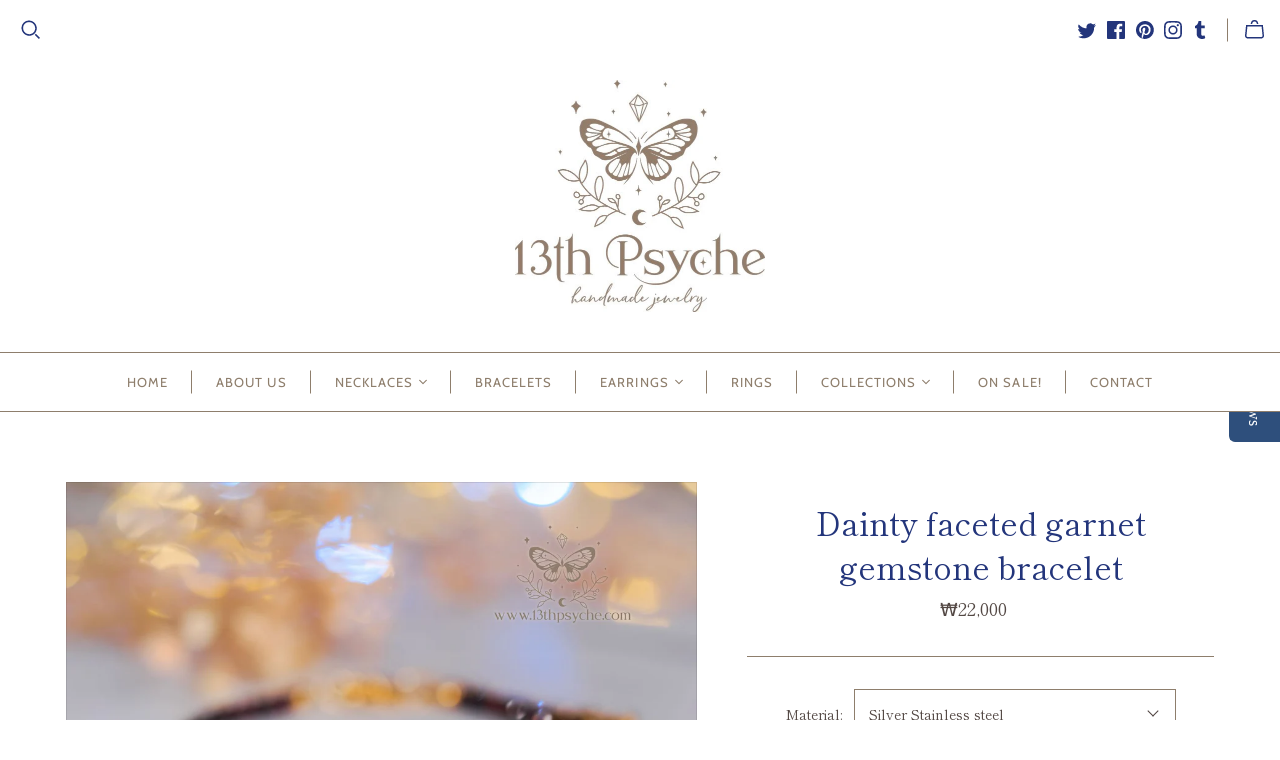

--- FILE ---
content_type: text/html; charset=utf-8
request_url: https://13thpsyche.com/en-kr/products/dainty-faceted-garnet-gemstone-bracelet
body_size: 42070
content:
<!DOCTYPE html>
<html class="no-js no-touch" lang="en">
<head>
  <meta name="google-site-verification" content="CikycPlbpPhB1XohnVGXg6ZFtAJsmJK5_SP2wh0xbJ4" />
  <meta name="yandex-verification" content="985f9e00419597a8" />
 <meta name="yandex-verification" content="0f505ebd34b1ff61" />
  
  <script type="application/ld+json">{
  "@context": "https://schema.org",
  "@type": "BreadcrumbList",
  "itemListElement": [{
    "@type": "ListItem",
    "position": 1,
    "name": "Home",
    "item": "https://13thpsyche.com/"
  }]
}
</script>
  
  <script type='application/ld+json'> 
{
  "@context": "http://www.schema.org",
  "@type": "Organization",
  "name": "13th Psyche",
  "url": "https://13thpsyche.com/",
  "logo": "https://cdn.shopify.com/s/files/1/2023/0581/files/logo-defi2_36d7b227-e470-4852-af6c-3c08a6d0156c_500x463.jpg?v=1631719910",
  "description": "Delicate and magical pieces of handmade jewelry. Shop celestial, botanical, ocean and nature inspired handmade necklaces, earrings, braceletes, hypoallergenic resin rings. Handmade in Madrid, ships worldwide. The perfect and Lovely gift for her."
}
 </script>
  
  <meta charset="utf-8">
  <meta http-equiv="X-UA-Compatible" content="IE=edge,chrome=1">
  <meta name="viewport" content="width=device-width,initial-scale=1">

  <!-- Preconnect Domains -->
  <link rel="preconnect" href="https://cdn.shopify.com" crossorigin>
  <link rel="preconnect" href="https://fonts.shopify.com" crossorigin>
  <link rel="preconnect" href="https://monorail-edge.shopifysvc.com">

  <!-- Preload Assets -->
  <link rel="preload" href="//13thpsyche.com/cdn/shop/t/15/assets/theme.css?v=23623892760895891631759331670" as="style">
  <link rel="preload" href="//13thpsyche.com/cdn/shop/t/15/assets/atlantic.js?v=137351115517213995021631529685" as="script">
  <link rel="preload" href="//13thpsyche.com/cdn/shop/t/15/assets/plugins.js?v=79646608729114258551631529690" as="script">
  <link rel="preload" href="//13thpsyche.com/cdn/shopifycloud/storefront/assets/themes_support/api.jquery-7ab1a3a4.js" as="script">
  <link rel="preload" href="//13thpsyche.com/cdn/shop/t/15/assets/atlantic-icons.woff?v=75156632991815219611631529685" as="font" type="font/woff" crossorigin>

  

  

  <title>Dainty faceted garnet gemstone bracelet | 13th Psyche</title>

  
    <meta name="description" content="This dainty red garnet bracelet is made of natural gorgeous little Garnet rondelle faceted beads, despite being tiny have amazing sparkle due to their micro faceting. Simple and elegant, it can be a great choice for layering with other bracelets or wearing it for itself, perfect for everyday wear.">
  

  
  <link rel="shortcut icon" href="//13thpsyche.com/cdn/shop/files/logoindex_32x32.png?v=1625495596" type="image/png">


  
    <link rel="canonical" href="https://13thpsyche.com/en-kr/products/dainty-faceted-garnet-gemstone-bracelet" />
  
<script>window.performance && window.performance.mark && window.performance.mark('shopify.content_for_header.start');</script><meta name="google-site-verification" content="zYG8HG87vw0-E1MDYDToaMswaKcxAwnLKJilKlwfgE0">
<meta name="facebook-domain-verification" content="li2bedr9p9lzn8dbkzjhotqn53rcp5">
<meta name="facebook-domain-verification" content="li2bedr9p9lzn8dbkzjhotqn53rcp5">
<meta id="shopify-digital-wallet" name="shopify-digital-wallet" content="/20230581/digital_wallets/dialog">
<meta name="shopify-checkout-api-token" content="58db72c12315faf1a7e23cd3c408bb8b">
<meta id="in-context-paypal-metadata" data-shop-id="20230581" data-venmo-supported="false" data-environment="production" data-locale="en_US" data-paypal-v4="true" data-currency="KRW">
<link rel="alternate" hreflang="x-default" href="https://13thpsyche.com/products/dainty-faceted-garnet-gemstone-bracelet">
<link rel="alternate" hreflang="en" href="https://13thpsyche.com/products/dainty-faceted-garnet-gemstone-bracelet">
<link rel="alternate" hreflang="es" href="https://13thpsyche.com/es/products/dainty-faceted-garnet-gemstone-bracelet">
<link rel="alternate" hreflang="en-AT" href="https://13thpsyche.com/en-at/products/dainty-faceted-garnet-gemstone-bracelet">
<link rel="alternate" hreflang="es-AT" href="https://13thpsyche.com/es-at/products/dainty-faceted-garnet-gemstone-bracelet">
<link rel="alternate" hreflang="en-DE" href="https://13thpsyche.com/en-de/products/dainty-faceted-garnet-gemstone-bracelet">
<link rel="alternate" hreflang="en-KR" href="https://13thpsyche.com/en-kr/products/dainty-faceted-garnet-gemstone-bracelet">
<link rel="alternate" type="application/json+oembed" href="https://13thpsyche.com/en-kr/products/dainty-faceted-garnet-gemstone-bracelet.oembed">
<script async="async" src="/checkouts/internal/preloads.js?locale=en-KR"></script>
<link rel="preconnect" href="https://shop.app" crossorigin="anonymous">
<script async="async" src="https://shop.app/checkouts/internal/preloads.js?locale=en-KR&shop_id=20230581" crossorigin="anonymous"></script>
<script id="apple-pay-shop-capabilities" type="application/json">{"shopId":20230581,"countryCode":"ES","currencyCode":"KRW","merchantCapabilities":["supports3DS"],"merchantId":"gid:\/\/shopify\/Shop\/20230581","merchantName":"13th Psyche","requiredBillingContactFields":["postalAddress","email"],"requiredShippingContactFields":["postalAddress","email"],"shippingType":"shipping","supportedNetworks":["visa","maestro","masterCard","amex"],"total":{"type":"pending","label":"13th Psyche","amount":"1.00"},"shopifyPaymentsEnabled":true,"supportsSubscriptions":true}</script>
<script id="shopify-features" type="application/json">{"accessToken":"58db72c12315faf1a7e23cd3c408bb8b","betas":["rich-media-storefront-analytics"],"domain":"13thpsyche.com","predictiveSearch":true,"shopId":20230581,"locale":"en"}</script>
<script>var Shopify = Shopify || {};
Shopify.shop = "13th-psyche.myshopify.com";
Shopify.locale = "en";
Shopify.currency = {"active":"KRW","rate":"1751.6562"};
Shopify.country = "KR";
Shopify.theme = {"name":"Atlantic Hulk 13-09","id":120491933754,"schema_name":"Atlantic","schema_version":"14.7.5","theme_store_id":566,"role":"main"};
Shopify.theme.handle = "null";
Shopify.theme.style = {"id":null,"handle":null};
Shopify.cdnHost = "13thpsyche.com/cdn";
Shopify.routes = Shopify.routes || {};
Shopify.routes.root = "/en-kr/";</script>
<script type="module">!function(o){(o.Shopify=o.Shopify||{}).modules=!0}(window);</script>
<script>!function(o){function n(){var o=[];function n(){o.push(Array.prototype.slice.apply(arguments))}return n.q=o,n}var t=o.Shopify=o.Shopify||{};t.loadFeatures=n(),t.autoloadFeatures=n()}(window);</script>
<script>
  window.ShopifyPay = window.ShopifyPay || {};
  window.ShopifyPay.apiHost = "shop.app\/pay";
  window.ShopifyPay.redirectState = null;
</script>
<script id="shop-js-analytics" type="application/json">{"pageType":"product"}</script>
<script defer="defer" async type="module" src="//13thpsyche.com/cdn/shopifycloud/shop-js/modules/v2/client.init-shop-cart-sync_BT-GjEfc.en.esm.js"></script>
<script defer="defer" async type="module" src="//13thpsyche.com/cdn/shopifycloud/shop-js/modules/v2/chunk.common_D58fp_Oc.esm.js"></script>
<script defer="defer" async type="module" src="//13thpsyche.com/cdn/shopifycloud/shop-js/modules/v2/chunk.modal_xMitdFEc.esm.js"></script>
<script type="module">
  await import("//13thpsyche.com/cdn/shopifycloud/shop-js/modules/v2/client.init-shop-cart-sync_BT-GjEfc.en.esm.js");
await import("//13thpsyche.com/cdn/shopifycloud/shop-js/modules/v2/chunk.common_D58fp_Oc.esm.js");
await import("//13thpsyche.com/cdn/shopifycloud/shop-js/modules/v2/chunk.modal_xMitdFEc.esm.js");

  window.Shopify.SignInWithShop?.initShopCartSync?.({"fedCMEnabled":true,"windoidEnabled":true});

</script>
<script>
  window.Shopify = window.Shopify || {};
  if (!window.Shopify.featureAssets) window.Shopify.featureAssets = {};
  window.Shopify.featureAssets['shop-js'] = {"shop-cart-sync":["modules/v2/client.shop-cart-sync_DZOKe7Ll.en.esm.js","modules/v2/chunk.common_D58fp_Oc.esm.js","modules/v2/chunk.modal_xMitdFEc.esm.js"],"init-fed-cm":["modules/v2/client.init-fed-cm_B6oLuCjv.en.esm.js","modules/v2/chunk.common_D58fp_Oc.esm.js","modules/v2/chunk.modal_xMitdFEc.esm.js"],"shop-cash-offers":["modules/v2/client.shop-cash-offers_D2sdYoxE.en.esm.js","modules/v2/chunk.common_D58fp_Oc.esm.js","modules/v2/chunk.modal_xMitdFEc.esm.js"],"shop-login-button":["modules/v2/client.shop-login-button_QeVjl5Y3.en.esm.js","modules/v2/chunk.common_D58fp_Oc.esm.js","modules/v2/chunk.modal_xMitdFEc.esm.js"],"pay-button":["modules/v2/client.pay-button_DXTOsIq6.en.esm.js","modules/v2/chunk.common_D58fp_Oc.esm.js","modules/v2/chunk.modal_xMitdFEc.esm.js"],"shop-button":["modules/v2/client.shop-button_DQZHx9pm.en.esm.js","modules/v2/chunk.common_D58fp_Oc.esm.js","modules/v2/chunk.modal_xMitdFEc.esm.js"],"avatar":["modules/v2/client.avatar_BTnouDA3.en.esm.js"],"init-windoid":["modules/v2/client.init-windoid_CR1B-cfM.en.esm.js","modules/v2/chunk.common_D58fp_Oc.esm.js","modules/v2/chunk.modal_xMitdFEc.esm.js"],"init-shop-for-new-customer-accounts":["modules/v2/client.init-shop-for-new-customer-accounts_C_vY_xzh.en.esm.js","modules/v2/client.shop-login-button_QeVjl5Y3.en.esm.js","modules/v2/chunk.common_D58fp_Oc.esm.js","modules/v2/chunk.modal_xMitdFEc.esm.js"],"init-shop-email-lookup-coordinator":["modules/v2/client.init-shop-email-lookup-coordinator_BI7n9ZSv.en.esm.js","modules/v2/chunk.common_D58fp_Oc.esm.js","modules/v2/chunk.modal_xMitdFEc.esm.js"],"init-shop-cart-sync":["modules/v2/client.init-shop-cart-sync_BT-GjEfc.en.esm.js","modules/v2/chunk.common_D58fp_Oc.esm.js","modules/v2/chunk.modal_xMitdFEc.esm.js"],"shop-toast-manager":["modules/v2/client.shop-toast-manager_DiYdP3xc.en.esm.js","modules/v2/chunk.common_D58fp_Oc.esm.js","modules/v2/chunk.modal_xMitdFEc.esm.js"],"init-customer-accounts":["modules/v2/client.init-customer-accounts_D9ZNqS-Q.en.esm.js","modules/v2/client.shop-login-button_QeVjl5Y3.en.esm.js","modules/v2/chunk.common_D58fp_Oc.esm.js","modules/v2/chunk.modal_xMitdFEc.esm.js"],"init-customer-accounts-sign-up":["modules/v2/client.init-customer-accounts-sign-up_iGw4briv.en.esm.js","modules/v2/client.shop-login-button_QeVjl5Y3.en.esm.js","modules/v2/chunk.common_D58fp_Oc.esm.js","modules/v2/chunk.modal_xMitdFEc.esm.js"],"shop-follow-button":["modules/v2/client.shop-follow-button_CqMgW2wH.en.esm.js","modules/v2/chunk.common_D58fp_Oc.esm.js","modules/v2/chunk.modal_xMitdFEc.esm.js"],"checkout-modal":["modules/v2/client.checkout-modal_xHeaAweL.en.esm.js","modules/v2/chunk.common_D58fp_Oc.esm.js","modules/v2/chunk.modal_xMitdFEc.esm.js"],"shop-login":["modules/v2/client.shop-login_D91U-Q7h.en.esm.js","modules/v2/chunk.common_D58fp_Oc.esm.js","modules/v2/chunk.modal_xMitdFEc.esm.js"],"lead-capture":["modules/v2/client.lead-capture_BJmE1dJe.en.esm.js","modules/v2/chunk.common_D58fp_Oc.esm.js","modules/v2/chunk.modal_xMitdFEc.esm.js"],"payment-terms":["modules/v2/client.payment-terms_Ci9AEqFq.en.esm.js","modules/v2/chunk.common_D58fp_Oc.esm.js","modules/v2/chunk.modal_xMitdFEc.esm.js"]};
</script>
<script>(function() {
  var isLoaded = false;
  function asyncLoad() {
    if (isLoaded) return;
    isLoaded = true;
    var urls = ["\/\/staticw2.yotpo.com\/e5CxG6Gc4EfDI1sErNlWwU5r5jDBEQInBYQzOdGe\/widget.js?shop=13th-psyche.myshopify.com","\/\/staticw2.yotpo.com\/e5CxG6Gc4EfDI1sErNlWwU5r5jDBEQInBYQzOdGe\/widget.js?shop=13th-psyche.myshopify.com","https:\/\/cdn.recovermycart.com\/scripts\/keepcart\/CartJS.min.js?shop=13th-psyche.myshopify.com\u0026shop=13th-psyche.myshopify.com","https:\/\/cdn.nfcube.com\/instafeed-125f62de7fe5e17e9085c8709ba932ff.js?shop=13th-psyche.myshopify.com","https:\/\/image-optimizer.salessquad.co.uk\/scripts\/tiny_img_not_found_notifier_e553c9f1923450244120200580673357.js?shop=13th-psyche.myshopify.com"];
    for (var i = 0; i < urls.length; i++) {
      var s = document.createElement('script');
      s.type = 'text/javascript';
      s.async = true;
      s.src = urls[i];
      var x = document.getElementsByTagName('script')[0];
      x.parentNode.insertBefore(s, x);
    }
  };
  if(window.attachEvent) {
    window.attachEvent('onload', asyncLoad);
  } else {
    window.addEventListener('load', asyncLoad, false);
  }
})();</script>
<script id="__st">var __st={"a":20230581,"offset":3600,"reqid":"ca5c4ac5-a070-4e3e-81f5-e8e50358a8a1-1769076794","pageurl":"13thpsyche.com\/en-kr\/products\/dainty-faceted-garnet-gemstone-bracelet","u":"fd4ba7402c92","p":"product","rtyp":"product","rid":6795331141690};</script>
<script>window.ShopifyPaypalV4VisibilityTracking = true;</script>
<script id="captcha-bootstrap">!function(){'use strict';const t='contact',e='account',n='new_comment',o=[[t,t],['blogs',n],['comments',n],[t,'customer']],c=[[e,'customer_login'],[e,'guest_login'],[e,'recover_customer_password'],[e,'create_customer']],r=t=>t.map((([t,e])=>`form[action*='/${t}']:not([data-nocaptcha='true']) input[name='form_type'][value='${e}']`)).join(','),a=t=>()=>t?[...document.querySelectorAll(t)].map((t=>t.form)):[];function s(){const t=[...o],e=r(t);return a(e)}const i='password',u='form_key',d=['recaptcha-v3-token','g-recaptcha-response','h-captcha-response',i],f=()=>{try{return window.sessionStorage}catch{return}},m='__shopify_v',_=t=>t.elements[u];function p(t,e,n=!1){try{const o=window.sessionStorage,c=JSON.parse(o.getItem(e)),{data:r}=function(t){const{data:e,action:n}=t;return t[m]||n?{data:e,action:n}:{data:t,action:n}}(c);for(const[e,n]of Object.entries(r))t.elements[e]&&(t.elements[e].value=n);n&&o.removeItem(e)}catch(o){console.error('form repopulation failed',{error:o})}}const l='form_type',E='cptcha';function T(t){t.dataset[E]=!0}const w=window,h=w.document,L='Shopify',v='ce_forms',y='captcha';let A=!1;((t,e)=>{const n=(g='f06e6c50-85a8-45c8-87d0-21a2b65856fe',I='https://cdn.shopify.com/shopifycloud/storefront-forms-hcaptcha/ce_storefront_forms_captcha_hcaptcha.v1.5.2.iife.js',D={infoText:'Protected by hCaptcha',privacyText:'Privacy',termsText:'Terms'},(t,e,n)=>{const o=w[L][v],c=o.bindForm;if(c)return c(t,g,e,D).then(n);var r;o.q.push([[t,g,e,D],n]),r=I,A||(h.body.append(Object.assign(h.createElement('script'),{id:'captcha-provider',async:!0,src:r})),A=!0)});var g,I,D;w[L]=w[L]||{},w[L][v]=w[L][v]||{},w[L][v].q=[],w[L][y]=w[L][y]||{},w[L][y].protect=function(t,e){n(t,void 0,e),T(t)},Object.freeze(w[L][y]),function(t,e,n,w,h,L){const[v,y,A,g]=function(t,e,n){const i=e?o:[],u=t?c:[],d=[...i,...u],f=r(d),m=r(i),_=r(d.filter((([t,e])=>n.includes(e))));return[a(f),a(m),a(_),s()]}(w,h,L),I=t=>{const e=t.target;return e instanceof HTMLFormElement?e:e&&e.form},D=t=>v().includes(t);t.addEventListener('submit',(t=>{const e=I(t);if(!e)return;const n=D(e)&&!e.dataset.hcaptchaBound&&!e.dataset.recaptchaBound,o=_(e),c=g().includes(e)&&(!o||!o.value);(n||c)&&t.preventDefault(),c&&!n&&(function(t){try{if(!f())return;!function(t){const e=f();if(!e)return;const n=_(t);if(!n)return;const o=n.value;o&&e.removeItem(o)}(t);const e=Array.from(Array(32),(()=>Math.random().toString(36)[2])).join('');!function(t,e){_(t)||t.append(Object.assign(document.createElement('input'),{type:'hidden',name:u})),t.elements[u].value=e}(t,e),function(t,e){const n=f();if(!n)return;const o=[...t.querySelectorAll(`input[type='${i}']`)].map((({name:t})=>t)),c=[...d,...o],r={};for(const[a,s]of new FormData(t).entries())c.includes(a)||(r[a]=s);n.setItem(e,JSON.stringify({[m]:1,action:t.action,data:r}))}(t,e)}catch(e){console.error('failed to persist form',e)}}(e),e.submit())}));const S=(t,e)=>{t&&!t.dataset[E]&&(n(t,e.some((e=>e===t))),T(t))};for(const o of['focusin','change'])t.addEventListener(o,(t=>{const e=I(t);D(e)&&S(e,y())}));const B=e.get('form_key'),M=e.get(l),P=B&&M;t.addEventListener('DOMContentLoaded',(()=>{const t=y();if(P)for(const e of t)e.elements[l].value===M&&p(e,B);[...new Set([...A(),...v().filter((t=>'true'===t.dataset.shopifyCaptcha))])].forEach((e=>S(e,t)))}))}(h,new URLSearchParams(w.location.search),n,t,e,['guest_login'])})(!0,!0)}();</script>
<script integrity="sha256-4kQ18oKyAcykRKYeNunJcIwy7WH5gtpwJnB7kiuLZ1E=" data-source-attribution="shopify.loadfeatures" defer="defer" src="//13thpsyche.com/cdn/shopifycloud/storefront/assets/storefront/load_feature-a0a9edcb.js" crossorigin="anonymous"></script>
<script crossorigin="anonymous" defer="defer" src="//13thpsyche.com/cdn/shopifycloud/storefront/assets/shopify_pay/storefront-65b4c6d7.js?v=20250812"></script>
<script data-source-attribution="shopify.dynamic_checkout.dynamic.init">var Shopify=Shopify||{};Shopify.PaymentButton=Shopify.PaymentButton||{isStorefrontPortableWallets:!0,init:function(){window.Shopify.PaymentButton.init=function(){};var t=document.createElement("script");t.src="https://13thpsyche.com/cdn/shopifycloud/portable-wallets/latest/portable-wallets.en.js",t.type="module",document.head.appendChild(t)}};
</script>
<script data-source-attribution="shopify.dynamic_checkout.buyer_consent">
  function portableWalletsHideBuyerConsent(e){var t=document.getElementById("shopify-buyer-consent"),n=document.getElementById("shopify-subscription-policy-button");t&&n&&(t.classList.add("hidden"),t.setAttribute("aria-hidden","true"),n.removeEventListener("click",e))}function portableWalletsShowBuyerConsent(e){var t=document.getElementById("shopify-buyer-consent"),n=document.getElementById("shopify-subscription-policy-button");t&&n&&(t.classList.remove("hidden"),t.removeAttribute("aria-hidden"),n.addEventListener("click",e))}window.Shopify?.PaymentButton&&(window.Shopify.PaymentButton.hideBuyerConsent=portableWalletsHideBuyerConsent,window.Shopify.PaymentButton.showBuyerConsent=portableWalletsShowBuyerConsent);
</script>
<script data-source-attribution="shopify.dynamic_checkout.cart.bootstrap">document.addEventListener("DOMContentLoaded",(function(){function t(){return document.querySelector("shopify-accelerated-checkout-cart, shopify-accelerated-checkout")}if(t())Shopify.PaymentButton.init();else{new MutationObserver((function(e,n){t()&&(Shopify.PaymentButton.init(),n.disconnect())})).observe(document.body,{childList:!0,subtree:!0})}}));
</script>
<script id='scb4127' type='text/javascript' async='' src='https://13thpsyche.com/cdn/shopifycloud/privacy-banner/storefront-banner.js'></script><link id="shopify-accelerated-checkout-styles" rel="stylesheet" media="screen" href="https://13thpsyche.com/cdn/shopifycloud/portable-wallets/latest/accelerated-checkout-backwards-compat.css" crossorigin="anonymous">
<style id="shopify-accelerated-checkout-cart">
        #shopify-buyer-consent {
  margin-top: 1em;
  display: inline-block;
  width: 100%;
}

#shopify-buyer-consent.hidden {
  display: none;
}

#shopify-subscription-policy-button {
  background: none;
  border: none;
  padding: 0;
  text-decoration: underline;
  font-size: inherit;
  cursor: pointer;
}

#shopify-subscription-policy-button::before {
  box-shadow: none;
}

      </style>

<script>window.performance && window.performance.mark && window.performance.mark('shopify.content_for_header.end');</script>
  















<meta property="og:site_name" content="13th Psyche">
<meta property="og:url" content="https://13thpsyche.com/en-kr/products/dainty-faceted-garnet-gemstone-bracelet">
<meta property="og:title" content="Dainty faceted garnet gemstone bracelet">
<meta property="og:type" content="website">
<meta property="og:description" content="This dainty red garnet bracelet is made of natural gorgeous little Garnet rondelle faceted beads, despite being tiny have amazing sparkle due to their micro faceting. Simple and elegant, it can be a great choice for layering with other bracelets or wearing it for itself, perfect for everyday wear.">




    
    
    

    
    
    <meta
      property="og:image"
      content="https://13thpsyche.com/cdn/shop/products/dainty-faceted-garnet-gemstone-bracelet13th-psyche-664974_1200x900.jpg?v=1651285574"
    />
    <meta
      property="og:image:secure_url"
      content="https://13thpsyche.com/cdn/shop/products/dainty-faceted-garnet-gemstone-bracelet13th-psyche-664974_1200x900.jpg?v=1651285574"
    />
    <meta property="og:image:width" content="1200" />
    <meta property="og:image:height" content="900" />
    
    
    <meta property="og:image:alt" content="Handmade Dainty faceted garnet gemstone bracelet - 13th Psyche" />
  
















<meta name="twitter:title" content="Dainty faceted garnet gemstone bracelet | 13th Psyche">
<meta name="twitter:description" content="This dainty red garnet bracelet is made of natural gorgeous little Garnet rondelle faceted beads, despite being tiny have amazing sparkle due to their micro faceting. Simple and elegant, it can be a great choice for layering with other bracelets or wearing it for itself, perfect for everyday wear.">


    
    
    
      
      
      <meta name="twitter:card" content="summary_large_image">
    
    
    <meta
      property="twitter:image"
      content="https://13thpsyche.com/cdn/shop/products/dainty-faceted-garnet-gemstone-bracelet13th-psyche-664974_1200x600_crop_center.jpg?v=1651285574"
    />
    <meta property="twitter:image:width" content="1200" />
    <meta property="twitter:image:height" content="600" />
    
    
    <meta property="twitter:image:alt" content="Handmade Dainty faceted garnet gemstone bracelet - 13th Psyche" />
  



  <script>
    document.documentElement.className=document.documentElement.className.replace(/\bno-js\b/,'js');
    if(window.Shopify&&window.Shopify.designMode)document.documentElement.className+=' in-theme-editor';
    if(('ontouchstart' in window)||window.DocumentTouch&&document instanceof DocumentTouch)document.documentElement.className=document.documentElement.className.replace(/\bno-touch\b/,'has-touch');
  </script>

  <!-- Theme CSS -->
  <link rel="stylesheet" href="//13thpsyche.com/cdn/shop/t/15/assets/theme.css?v=23623892760895891631759331670">

  <!-- Store object -->
  
<script>
  window.Theme = {};
  Theme.version = "14.7.5";
  Theme.products = new Array();
  Theme.shippingCalcErrorMessage = "Error: zip / postal code --error_message--";
  Theme.shippingCalcMultiRates = "There are --number_of_rates-- shipping rates available for --address--, starting at --rate--.";
  Theme.shippingCalcOneRate = "There is one shipping rate available for --address--.";
  Theme.shippingCalcNoRates = "We do not ship to this destination.";
  Theme.shippingCalcRateValues = "--rate_title-- at --rate--";
  Theme.userLoggedIn = false;
  Theme.userAddress = '';
  Theme.centerHeader = false;

  Theme.cartItemsOne = "item";
  Theme.cartItemsOther = "items";

  Theme.addToCart = "Add to cart";
  Theme.soldOut = "Sold out";
  Theme.unavailable = "Unavailable";
  Theme.routes = {
    "root_url": "/en-kr",
    "account_url": "/en-kr/account",
    "account_login_url": "https://13thpsyche.com/customer_authentication/redirect?locale=en&region_country=KR",
    "account_logout_url": "/en-kr/account/logout",
    "account_register_url": "https://shopify.com/20230581/account?locale=en",
    "account_addresses_url": "/en-kr/account/addresses",
    "collections_url": "/en-kr/collections",
    "all_products_collection_url": "/en-kr/collections/all",
    "search_url": "/en-kr/search",
    "cart_url": "/en-kr/cart",
    "cart_add_url": "/en-kr/cart/add",
    "cart_change_url": "/en-kr/cart/change",
    "cart_clear_url": "/en-kr/cart/clear",
    "product_recommendations_url": "/en-kr/recommendations/products"
  };
</script>


      <style>
          .intl-tel-input .country-list .country-name,.intl-tel-input .country-list .dial-code,.intl-tel-input .country-list .flag-box{vertical-align:middle }.intl-tel-input{position:relative;display:block }.intl-tel-input *{box-sizing:border-box;-moz-box-sizing:border-box }.intl-tel-input .hulk_val_hide{display:none }.intl-tel-input .v-hide{visibility:hidden }.intl-tel-input input,.intl-tel-input input[type=tel],.intl-tel-input input[type=text]{position:relative;z-index:0;margin-top:0!important;margin-bottom:0!important;padding-right:36px;margin-right:0 }.intl-tel-input .flag-container{position:absolute;top:0;bottom:0;right:0;padding:1px }.intl-tel-input .selected-flag{z-index:1;position:relative;width:36px;height:100%;padding:0 0 0 8px }.intl-tel-input .selected-flag .iti-flag{position:absolute;top:0;bottom:0;margin:auto }.intl-tel-input .selected-flag .iti-arrow{position:absolute;top:50%;margin-top:-2px;right:6px;width:0;height:0;border-left:3px solid transparent;border-right:3px solid transparent;border-top:4px solid #555 }.intl-tel-input .selected-flag .iti-arrow.up{border-top:none;border-bottom:4px solid #555 }.intl-tel-input .country-list{position:absolute;z-index:2;list-style:none;text-align:left;padding:0;margin:0 0 0 -1px;box-shadow:1px 1px 4px rgba(0,0,0,.2);background-color:#fff;border:1px solid #CCC;white-space:nowrap;max-height:200px;overflow-y:scroll }.intl-tel-input .country-list .country.highlight,.intl-tel-input.allow-dropdown .flag-container:hover .selected-flag{background-color:rgba(0,0,0,.05) }.intl-tel-input .country-list.dropup{bottom:100%;margin-bottom:-1px }.intl-tel-input .country-list .flag-box{display:inline-block;width:20px }@media (max-width:500px){.intl-tel-input .country-list{white-space:normal }}.intl-tel-input .country-list .divider{padding-bottom:5px;margin-bottom:5px;border-bottom:1px solid #CCC }.intl-tel-input .country-list .country{padding:5px 10px }.intl-tel-input .country-list .country .dial-code{color:#999 }.intl-tel-input .country-list .country-name,.intl-tel-input .country-list .flag-box{margin-right:6px }.intl-tel-input.allow-dropdown input,.intl-tel-input.allow-dropdown input[type=tel],.intl-tel-input.allow-dropdown input[type=text],.intl-tel-input.separate-dial-code input,.intl-tel-input.separate-dial-code input[type=tel],.intl-tel-input.separate-dial-code input[type=text]{padding-right:6px;padding-left:52px;margin-left:0 }.intl-tel-input.allow-dropdown .flag-container,.intl-tel-input.separate-dial-code .flag-container{right:auto;left:0 }.intl-tel-input.allow-dropdown .selected-flag,.intl-tel-input.separate-dial-code .selected-flag{width:46px }.intl-tel-input.allow-dropdown .flag-container:hover{cursor:pointer }.intl-tel-input.allow-dropdown input[disabled]+.flag-container:hover,.intl-tel-input.allow-dropdown input[readonly]+.flag-container:hover{cursor:default }.intl-tel-input.allow-dropdown input[disabled]+.flag-container:hover .selected-flag,.intl-tel-input.allow-dropdown input[readonly]+.flag-container:hover .selected-flag{background-color:transparent }.intl-tel-input.separate-dial-code .selected-flag{background-color:rgba(0,0,0,.05);display:table }.intl-tel-input.separate-dial-code .selected-dial-code{display:table-cell;vertical-align:middle;padding-left:28px }.intl-tel-input.separate-dial-code.iti-sdc-2 input,.intl-tel-input.separate-dial-code.iti-sdc-2 input[type=tel],.intl-tel-input.separate-dial-code.iti-sdc-2 input[type=text]{padding-left:66px }.intl-tel-input.separate-dial-code.iti-sdc-2 .selected-flag{width:60px }.intl-tel-input.separate-dial-code.allow-dropdown.iti-sdc-2 input,.intl-tel-input.separate-dial-code.allow-dropdown.iti-sdc-2 input[type=tel],.intl-tel-input.separate-dial-code.allow-dropdown.iti-sdc-2 input[type=text]{padding-left:76px }.intl-tel-input.separate-dial-code.allow-dropdown.iti-sdc-2 .selected-flag{width:70px }.intl-tel-input.separate-dial-code.iti-sdc-3 input,.intl-tel-input.separate-dial-code.iti-sdc-3 input[type=tel],.intl-tel-input.separate-dial-code.iti-sdc-3 input[type=text]{padding-left:74px }.intl-tel-input.separate-dial-code.iti-sdc-3 .selected-flag{width:68px }.intl-tel-input.separate-dial-code.allow-dropdown.iti-sdc-3 input,.intl-tel-input.separate-dial-code.allow-dropdown.iti-sdc-3 input[type=tel],.intl-tel-input.separate-dial-code.allow-dropdown.iti-sdc-3 input[type=text]{padding-left:84px }.intl-tel-input.separate-dial-code.allow-dropdown.iti-sdc-3 .selected-flag{width:78px }.intl-tel-input.separate-dial-code.iti-sdc-4 input,.intl-tel-input.separate-dial-code.iti-sdc-4 input[type=tel],.intl-tel-input.separate-dial-code.iti-sdc-4 input[type=text]{padding-left:82px }.intl-tel-input.separate-dial-code.iti-sdc-4 .selected-flag{width:76px }.intl-tel-input.separate-dial-code.allow-dropdown.iti-sdc-4 input,.intl-tel-input.separate-dial-code.allow-dropdown.iti-sdc-4 input[type=tel],.intl-tel-input.separate-dial-code.allow-dropdown.iti-sdc-4 input[type=text]{padding-left:92px }.intl-tel-input.separate-dial-code.allow-dropdown.iti-sdc-4 .selected-flag{width:86px }.intl-tel-input.separate-dial-code.iti-sdc-5 input,.intl-tel-input.separate-dial-code.iti-sdc-5 input[type=tel],.intl-tel-input.separate-dial-code.iti-sdc-5 input[type=text]{padding-left:90px }.intl-tel-input.separate-dial-code.iti-sdc-5 .selected-flag{width:84px }.intl-tel-input.separate-dial-code.allow-dropdown.iti-sdc-5 input,.intl-tel-input.separate-dial-code.allow-dropdown.iti-sdc-5 input[type=tel],.intl-tel-input.separate-dial-code.allow-dropdown.iti-sdc-5 input[type=text]{padding-left:100px }.intl-tel-input.separate-dial-code.allow-dropdown.iti-sdc-5 .selected-flag{width:94px }.intl-tel-input.iti-container{position:absolute;top:-1000px;left:-1000px;z-index:1060;padding:1px }.intl-tel-input.iti-container:hover{cursor:pointer }.iti-mobile .intl-tel-input.iti-container{top:30px;bottom:30px;left:30px;right:30px;position:fixed; z-index: 99999;}.iti-mobile .intl-tel-input .country-list{max-height:100%;width:100% }.iti-mobile .intl-tel-input .country-list .country{padding:10px;line-height:1.5em }.iti-flag{width:20px }.iti-flag.be{width:18px }.iti-flag.ch{width:15px }.iti-flag.mc{width:19px }.iti-flag.ac{height:10px;background-position:0 0 }.iti-flag.ad{height:14px;background-position:-22px 0 }.iti-flag.ae{height:10px;background-position:-44px 0 }.iti-flag.af{height:14px;background-position:-66px 0 }.iti-flag.ag{height:14px;background-position:-88px 0 }.iti-flag.ai{height:10px;background-position:-110px 0 }.iti-flag.al{height:15px;background-position:-132px 0 }.iti-flag.am{height:10px;background-position:-154px 0 }.iti-flag.ao{height:14px;background-position:-176px 0 }.iti-flag.aq{height:14px;background-position:-198px 0 }.iti-flag.ar{height:13px;background-position:-220px 0 }.iti-flag.as{height:10px;background-position:-242px 0 }.iti-flag.at{height:14px;background-position:-264px 0 }.iti-flag.au{height:10px;background-position:-286px 0 }.iti-flag.aw{height:14px;background-position:-308px 0 }.iti-flag.ax{height:13px;background-position:-330px 0 }.iti-flag.az{height:10px;background-position:-352px 0 }.iti-flag.ba{height:10px;background-position:-374px 0 }.iti-flag.bb{height:14px;background-position:-396px 0 }.iti-flag.bd{height:12px;background-position:-418px 0 }.iti-flag.be{height:15px;background-position:-440px 0 }.iti-flag.bf{height:14px;background-position:-460px 0 }.iti-flag.bg{height:12px;background-position:-482px 0 }.iti-flag.bh{height:12px;background-position:-504px 0 }.iti-flag.bi{height:12px;background-position:-526px 0 }.iti-flag.bj{height:14px;background-position:-548px 0 }.iti-flag.bl{height:14px;background-position:-570px 0 }.iti-flag.bm{height:10px;background-position:-592px 0 }.iti-flag.bn{height:10px;background-position:-614px 0 }.iti-flag.bo{height:14px;background-position:-636px 0 }.iti-flag.bq{height:14px;background-position:-658px 0 }.iti-flag.br{height:14px;background-position:-680px 0 }.iti-flag.bs{height:10px;background-position:-702px 0 }.iti-flag.bt{height:14px;background-position:-724px 0 }.iti-flag.bv{height:15px;background-position:-746px 0 }.iti-flag.bw{height:14px;background-position:-768px 0 }.iti-flag.by{height:10px;background-position:-790px 0 }.iti-flag.bz{height:14px;background-position:-812px 0 }.iti-flag.ca{height:10px;background-position:-834px 0 }.iti-flag.cc{height:10px;background-position:-856px 0 }.iti-flag.cd{height:15px;background-position:-878px 0 }.iti-flag.cf{height:14px;background-position:-900px 0 }.iti-flag.cg{height:14px;background-position:-922px 0 }.iti-flag.ch{height:15px;background-position:-944px 0 }.iti-flag.ci{height:14px;background-position:-961px 0 }.iti-flag.ck{height:10px;background-position:-983px 0 }.iti-flag.cl{height:14px;background-position:-1005px 0 }.iti-flag.cm{height:14px;background-position:-1027px 0 }.iti-flag.cn{height:14px;background-position:-1049px 0 }.iti-flag.co{height:14px;background-position:-1071px 0 }.iti-flag.cp{height:14px;background-position:-1093px 0 }.iti-flag.cr{height:12px;background-position:-1115px 0 }.iti-flag.cu{height:10px;background-position:-1137px 0 }.iti-flag.cv{height:12px;background-position:-1159px 0 }.iti-flag.cw{height:14px;background-position:-1181px 0 }.iti-flag.cx{height:10px;background-position:-1203px 0 }.iti-flag.cy{height:14px;background-position:-1225px 0 }.iti-flag.cz{height:14px;background-position:-1247px 0 }.iti-flag.de{height:12px;background-position:-1269px 0 }.iti-flag.dg{height:10px;background-position:-1291px 0 }.iti-flag.dj{height:14px;background-position:-1313px 0 }.iti-flag.dk{height:15px;background-position:-1335px 0 }.iti-flag.dm{height:10px;background-position:-1357px 0 }.iti-flag.do{height:14px;background-position:-1379px 0 }.iti-flag.dz{height:14px;background-position:-1401px 0 }.iti-flag.ea{height:14px;background-position:-1423px 0 }.iti-flag.ec{height:14px;background-position:-1445px 0 }.iti-flag.ee{height:13px;background-position:-1467px 0 }.iti-flag.eg{height:14px;background-position:-1489px 0 }.iti-flag.eh{height:10px;background-position:-1511px 0 }.iti-flag.er{height:10px;background-position:-1533px 0 }.iti-flag.es{height:14px;background-position:-1555px 0 }.iti-flag.et{height:10px;background-position:-1577px 0 }.iti-flag.eu{height:14px;background-position:-1599px 0 }.iti-flag.fi{height:12px;background-position:-1621px 0 }.iti-flag.fj{height:10px;background-position:-1643px 0 }.iti-flag.fk{height:10px;background-position:-1665px 0 }.iti-flag.fm{height:11px;background-position:-1687px 0 }.iti-flag.fo{height:15px;background-position:-1709px 0 }.iti-flag.fr{height:14px;background-position:-1731px 0 }.iti-flag.ga{height:15px;background-position:-1753px 0 }.iti-flag.gb{height:10px;background-position:-1775px 0 }.iti-flag.gd{height:12px;background-position:-1797px 0 }.iti-flag.ge{height:14px;background-position:-1819px 0 }.iti-flag.gf{height:14px;background-position:-1841px 0 }.iti-flag.gg{height:14px;background-position:-1863px 0 }.iti-flag.gh{height:14px;background-position:-1885px 0 }.iti-flag.gi{height:10px;background-position:-1907px 0 }.iti-flag.gl{height:14px;background-position:-1929px 0 }.iti-flag.gm{height:14px;background-position:-1951px 0 }.iti-flag.gn{height:14px;background-position:-1973px 0 }.iti-flag.gp{height:14px;background-position:-1995px 0 }.iti-flag.gq{height:14px;background-position:-2017px 0 }.iti-flag.gr{height:14px;background-position:-2039px 0 }.iti-flag.gs{height:10px;background-position:-2061px 0 }.iti-flag.gt{height:13px;background-position:-2083px 0 }.iti-flag.gu{height:11px;background-position:-2105px 0 }.iti-flag.gw{height:10px;background-position:-2127px 0 }.iti-flag.gy{height:12px;background-position:-2149px 0 }.iti-flag.hk{height:14px;background-position:-2171px 0 }.iti-flag.hm{height:10px;background-position:-2193px 0 }.iti-flag.hn{height:10px;background-position:-2215px 0 }.iti-flag.hr{height:10px;background-position:-2237px 0 }.iti-flag.ht{height:12px;background-position:-2259px 0 }.iti-flag.hu{height:10px;background-position:-2281px 0 }.iti-flag.ic{height:14px;background-position:-2303px 0 }.iti-flag.id{height:14px;background-position:-2325px 0 }.iti-flag.ie{height:10px;background-position:-2347px 0 }.iti-flag.il{height:15px;background-position:-2369px 0 }.iti-flag.im{height:10px;background-position:-2391px 0 }.iti-flag.in{height:14px;background-position:-2413px 0 }.iti-flag.io{height:10px;background-position:-2435px 0 }.iti-flag.iq{height:14px;background-position:-2457px 0 }.iti-flag.ir{height:12px;background-position:-2479px 0 }.iti-flag.is{height:15px;background-position:-2501px 0 }.iti-flag.it{height:14px;background-position:-2523px 0 }.iti-flag.je{height:12px;background-position:-2545px 0 }.iti-flag.jm{height:10px;background-position:-2567px 0 }.iti-flag.jo{height:10px;background-position:-2589px 0 }.iti-flag.jp{height:14px;background-position:-2611px 0 }.iti-flag.ke{height:14px;background-position:-2633px 0 }.iti-flag.kg{height:12px;background-position:-2655px 0 }.iti-flag.kh{height:13px;background-position:-2677px 0 }.iti-flag.ki{height:10px;background-position:-2699px 0 }.iti-flag.km{height:12px;background-position:-2721px 0 }.iti-flag.kn{height:14px;background-position:-2743px 0 }.iti-flag.kp{height:10px;background-position:-2765px 0 }.iti-flag.kr{height:14px;background-position:-2787px 0 }.iti-flag.kw{height:10px;background-position:-2809px 0 }.iti-flag.ky{height:10px;background-position:-2831px 0 }.iti-flag.kz{height:10px;background-position:-2853px 0 }.iti-flag.la{height:14px;background-position:-2875px 0 }.iti-flag.lb{height:14px;background-position:-2897px 0 }.iti-flag.lc{height:10px;background-position:-2919px 0 }.iti-flag.li{height:12px;background-position:-2941px 0 }.iti-flag.lk{height:10px;background-position:-2963px 0 }.iti-flag.lr{height:11px;background-position:-2985px 0 }.iti-flag.ls{height:14px;background-position:-3007px 0 }.iti-flag.lt{height:12px;background-position:-3029px 0 }.iti-flag.lu{height:12px;background-position:-3051px 0 }.iti-flag.lv{height:10px;background-position:-3073px 0 }.iti-flag.ly{height:10px;background-position:-3095px 0 }.iti-flag.ma{height:14px;background-position:-3117px 0 }.iti-flag.mc{height:15px;background-position:-3139px 0 }.iti-flag.md{height:10px;background-position:-3160px 0 }.iti-flag.me{height:10px;background-position:-3182px 0 }.iti-flag.mf{height:14px;background-position:-3204px 0 }.iti-flag.mg{height:14px;background-position:-3226px 0 }.iti-flag.mh{height:11px;background-position:-3248px 0 }.iti-flag.mk{height:10px;background-position:-3270px 0 }.iti-flag.ml{height:14px;background-position:-3292px 0 }.iti-flag.mm{height:14px;background-position:-3314px 0 }.iti-flag.mn{height:10px;background-position:-3336px 0 }.iti-flag.mo{height:14px;background-position:-3358px 0 }.iti-flag.mp{height:10px;background-position:-3380px 0 }.iti-flag.mq{height:14px;background-position:-3402px 0 }.iti-flag.mr{height:14px;background-position:-3424px 0 }.iti-flag.ms{height:10px;background-position:-3446px 0 }.iti-flag.mt{height:14px;background-position:-3468px 0 }.iti-flag.mu{height:14px;background-position:-3490px 0 }.iti-flag.mv{height:14px;background-position:-3512px 0 }.iti-flag.mw{height:14px;background-position:-3534px 0 }.iti-flag.mx{height:12px;background-position:-3556px 0 }.iti-flag.my{height:10px;background-position:-3578px 0 }.iti-flag.mz{height:14px;background-position:-3600px 0 }.iti-flag.na{height:14px;background-position:-3622px 0 }.iti-flag.nc{height:10px;background-position:-3644px 0 }.iti-flag.ne{width:18px;height:15px;background-position:-3666px 0 }.iti-flag.nf{height:10px;background-position:-3686px 0 }.iti-flag.ng{height:10px;background-position:-3708px 0 }.iti-flag.ni{height:12px;background-position:-3730px 0 }.iti-flag.nl{height:14px;background-position:-3752px 0 }.iti-flag.no{height:15px;background-position:-3774px 0 }.iti-flag.np{width:13px;height:15px;background-position:-3796px 0 }.iti-flag.nr{height:10px;background-position:-3811px 0 }.iti-flag.nu{height:10px;background-position:-3833px 0 }.iti-flag.nz{height:10px;background-position:-3855px 0 }.iti-flag.om{height:10px;background-position:-3877px 0 }.iti-flag.pa{height:14px;background-position:-3899px 0 }.iti-flag.pe{height:14px;background-position:-3921px 0 }.iti-flag.pf{height:14px;background-position:-3943px 0 }.iti-flag.pg{height:15px;background-position:-3965px 0 }.iti-flag.ph{height:10px;background-position:-3987px 0 }.iti-flag.pk{height:14px;background-position:-4009px 0 }.iti-flag.pl{height:13px;background-position:-4031px 0 }.iti-flag.pm{height:14px;background-position:-4053px 0 }.iti-flag.pn{height:10px;background-position:-4075px 0 }.iti-flag.pr{height:14px;background-position:-4097px 0 }.iti-flag.ps{height:10px;background-position:-4119px 0 }.iti-flag.pt{height:14px;background-position:-4141px 0 }.iti-flag.pw{height:13px;background-position:-4163px 0 }.iti-flag.py{height:11px;background-position:-4185px 0 }.iti-flag.qa{height:8px;background-position:-4207px 0 }.iti-flag.re{height:14px;background-position:-4229px 0 }.iti-flag.ro{height:14px;background-position:-4251px 0 }.iti-flag.rs{height:14px;background-position:-4273px 0 }.iti-flag.ru{height:14px;background-position:-4295px 0 }.iti-flag.rw{height:14px;background-position:-4317px 0 }.iti-flag.sa{height:14px;background-position:-4339px 0 }.iti-flag.sb{height:10px;background-position:-4361px 0 }.iti-flag.sc{height:10px;background-position:-4383px 0 }.iti-flag.sd{height:10px;background-position:-4405px 0 }.iti-flag.se{height:13px;background-position:-4427px 0 }.iti-flag.sg{height:14px;background-position:-4449px 0 }.iti-flag.sh{height:10px;background-position:-4471px 0 }.iti-flag.si{height:10px;background-position:-4493px 0 }.iti-flag.sj{height:15px;background-position:-4515px 0 }.iti-flag.sk{height:14px;background-position:-4537px 0 }.iti-flag.sl{height:14px;background-position:-4559px 0 }.iti-flag.sm{height:15px;background-position:-4581px 0 }.iti-flag.sn{height:14px;background-position:-4603px 0 }.iti-flag.so{height:14px;background-position:-4625px 0 }.iti-flag.sr{height:14px;background-position:-4647px 0 }.iti-flag.ss{height:10px;background-position:-4669px 0 }.iti-flag.st{height:10px;background-position:-4691px 0 }.iti-flag.sv{height:12px;background-position:-4713px 0 }.iti-flag.sx{height:14px;background-position:-4735px 0 }.iti-flag.sy{height:14px;background-position:-4757px 0 }.iti-flag.sz{height:14px;background-position:-4779px 0 }.iti-flag.ta{height:10px;background-position:-4801px 0 }.iti-flag.tc{height:10px;background-position:-4823px 0 }.iti-flag.td{height:14px;background-position:-4845px 0 }.iti-flag.tf{height:14px;background-position:-4867px 0 }.iti-flag.tg{height:13px;background-position:-4889px 0 }.iti-flag.th{height:14px;background-position:-4911px 0 }.iti-flag.tj{height:10px;background-position:-4933px 0 }.iti-flag.tk{height:10px;background-position:-4955px 0 }.iti-flag.tl{height:10px;background-position:-4977px 0 }.iti-flag.tm{height:14px;background-position:-4999px 0 }.iti-flag.tn{height:14px;background-position:-5021px 0 }.iti-flag.to{height:10px;background-position:-5043px 0 }.iti-flag.tr{height:14px;background-position:-5065px 0 }.iti-flag.tt{height:12px;background-position:-5087px 0 }.iti-flag.tv{height:10px;background-position:-5109px 0 }.iti-flag.tw{height:14px;background-position:-5131px 0 }.iti-flag.tz{height:14px;background-position:-5153px 0 }.iti-flag.ua{height:14px;background-position:-5175px 0 }.iti-flag.ug{height:14px;background-position:-5197px 0 }.iti-flag.um{height:11px;background-position:-5219px 0 }.iti-flag.un{height:14px;background-position:-5241px 0 }.iti-flag.us{height:11px;background-position:-5263px 0 }.iti-flag.uy{height:14px;background-position:-5285px 0 }.iti-flag.uz{height:10px;background-position:-5307px 0 }.iti-flag.va{width:15px;height:15px;background-position:-5329px 0 }.iti-flag.vc{height:14px;background-position:-5346px 0 }.iti-flag.ve{height:14px;background-position:-5368px 0 }.iti-flag.vg{height:10px;background-position:-5390px 0 }.iti-flag.vi{height:14px;background-position:-5412px 0 }.iti-flag.vn{height:14px;background-position:-5434px 0  }.iti-flag.vu{height:12px;background-position:-5456px 0 }.iti-flag.wf{height:14px;background-position:-5478px 0 }.iti-flag.ws{height:10px;background-position:-5500px 0 }.iti-flag.xk{height:15px;background-position:-5522px 0 }.iti-flag.ye{height:14px;background-position:-5544px 0 }.iti-flag.yt{height:14px;background-position:-5566px 0 }.iti-flag.za{height:14px;background-position:-5588px 0 }.iti-flag.zm{height:14px;background-position:-5610px 0 }.iti-flag.zw{height:10px;background-position:-5632px 0 }.iti-flag{height:15px;box-shadow:0 0 1px 0 #888;background-image:url(https://productoption.hulkapps.com/images/flags.png);background-repeat:no-repeat;background-color:#DBDBDB;background-position:20px 0 }@media (-webkit-min-device-pixel-ratio:2),(min-resolution:192dpi){.iti-flag{background-size:5652px 15px;background-image:url(https://productoption.hulkapps.com/images/flags@2x.png) }}.iti-flag.np{background-color:transparent }.cart-property .property_name{font-weight:400;padding-right:0;min-width:auto;width:auto }.input_file+label{cursor:pointer;padding:3px 10px;width:auto;text-align:center;margin:0;background:#f4f8fb;border:1px solid #dbe1e8 }#error-msg,.hulkapps_with_discount{color:red }.discount_error{border-color:red }.edit_form input,.edit_form select,.edit_form textarea{min-height:44px!important }.hulkapps_summary{font-size:14px;display:block;color:red; }.hulkapps-summary-line-discount-code{margin:10px 0;display:block }.actual_price{text-decoration:line-through }input.error{border:1px solid #FF7C7C }#valid-msg{color:#00C900 }.edit_cart_option{margin-top:10px!important;display:none;cursor: pointer;border: 1px solid transparent;border-radius: 2px;color: #fff;font-weight: 600;text-transform: uppercase;letter-spacing: 0.08em;font-size: 14px;padding: 8px 15px;}.hulkapps_discount_hide{margin-top:10px;display:flex!important;align-items:center;justify-content:flex-end }.hulkapps_discount_code{width:auto !important;margin:0 12px 0 0 !important;}.discount_code_box{display:none;margin-bottom:10px;text-align:right }@media screen and (max-width:480px){.hulkapps_discount_code{width:100% }.hulkapps_option_name,.hulkapps_option_value{display:block!important }.hulkapp_close,.hulkapp_save{margin-bottom:8px }}@media screen and (max-width:991px){.hulkapps_option_name,.hulkapps_option_value{display:block!important;width:100%!important;max-width:100%!important }.hulkapps_discount_button{height:40px }}body.body_fixed{overflow:hidden;}select.hulkapps_dd{padding-right:30px!important }.cb_render .hulkapps_option_value label{display:flex!important;align-items:center }.dd_multi_render select{padding-right:5px!important;min-height:80px!important }.hulkapps-tooltip{position:relative;display:inline-block;cursor:pointer;vertical-align:middle }.hulkapps-tooltip img{display:block;}.hulkapps-tooltip .hulkapps-tooltip-inner{position:absolute;bottom:calc(100% + 5px);background:#000;left:-8px;color:#fff;box-shadow:0 6px 30px rgba(0,0,0,.08);opacity:0;visibility:hidden;transition:all ease-in-out .5s;border-radius:5px;font-size:13px;text-align:center;z-index:999;white-space:nowrap;padding: 7px;}.hulkapps-tooltip:hover .hulkapps-tooltip-inner{opacity:1;visibility:visible }.hulkapps-tooltip .hulkapps-tooltip-inner:after{content:"";position:absolute;top:100%;left:11px;border-width:5px;border-style:solid;border-color:#000 transparent transparent transparent;}.hulkapps-tooltip.bottom .hulkapps-tooltip-inner{bottom:auto;top:calc(100% + 5px);padding:0 }.hulkapps-tooltip.bottom .hulkapps-tooltip-inner:after{bottom:100%;top:auto;border-color:transparent transparent #000 }.hulkapps-tooltip .hulkapps-tooltip-inner.swatch-tooltip{left: 1px;}.hulkapps-tooltip .hulkapps-tooltip-inner.swatch-tooltip p{margin:0 0 5px;color:#fff;white-space:normal; }.hulkapps-tooltip .hulkapps-tooltip-inner.swatch-tooltip img{max-width:100% }.hulkapps-tooltip .hulkapps-tooltip-inner.swatch-tooltip img.circle{border-radius:50% }.hulkapps-tooltip .hulkapps-tooltip-inner.multiswatch-tooltip{left: 1px;}.hulkapps-tooltip .hulkapps-tooltip-inner.multiswatch-tooltip p{margin:0 0 5px;color:#fff;white-space:normal; }.hulkapps-tooltip .hulkapps-tooltip-inner.multiswatch-tooltip img{max-width:100% }.hulkapps-tooltip .hulkapps-tooltip-inner.multiswatch-tooltip img.circle{border-radius:50% }.hulkapp_save,button.hulkapp_close,.hulkapps_discount_button{cursor: pointer;border-radius: 2px;font-weight: 600;text-transform: none;letter-spacing: 0.08em;font-size: 14px;padding: 8px 15px;}.hulkapps-cart-original-total{display:block;} .discount-tag{ background: #ebebeb; padding: 5px 10px; border-radius: 5px; display: inline-block; margin-right: 30px; color: #000000;} .discount-tag .close-ajax-tag{ position: relative; width:15px; height:15px; display:inline-block; margin-left:5px; vertical-align:middle; cursor:pointer; } .discount-tag .close-ajax-tag:after, .discount-tag .close-ajax-tag:before{ content:; position:absolute; top:50%; left:50%; transform:translate(-50%, -50%) rotate(45deg); width:2px; height:10px; background-color:#3d3d3d; } .discount-tag .close-ajax-tag:before{ width:10px; height:2px; } .hulkapps_discount_code{max-width: 50%;} .discount-tag{ background: #ebebeb; padding: 5px 10px; border-radius: 5px; display: inline-block; margin-right: 30px; } .discount-tag .close-tag{ position: relative; width:15px; height:15px; display:inline-block; margin-left:5px; vertical-align:middle; cursor:pointer; } .discount-tag .close-tag:after, .discount-tag .close-tag:before{ content:''; position:absolute; top:50%; left:50%; transform:translate(-50%, -50%) rotate(45deg); width:2px; height:10px; background-color:#3d3d3d; } .discount-tag .close-tag:before{ width:10px; height:2px; } .after_discount_price{ font-weight: bold; } .final-total{ font-weight: normal; margin-right: 30px; }@media screen and (max-width:991px){body.body_fixed{position:fixed;top:0;right:0;left:0;bottom:0}} @media only screen and (max-width: 749px){ .hulkapps_swatch_option{ margin-bottom: 10px !important; }} @media (max-width: 767px){ #hulkapp_popupOverlay { padding-top: 10px !important; }.hulkapps_discount_code { width: 100% !important; }}.hulkapps-volumes{display:block;width:100%;} 
      </style>
      <script>
        
          window.hulkapps = {
            shop_slug: "13th-psyche",
            store_id: "13th-psyche.myshopify.com",
            money_format: "₩{{amount_no_decimals}}",
            cart: null,
            product: null,
            product_collections: null,
            product_variants: null,
            is_volume_discount: null,
            is_product_option: true,
            product_id: null,
            page_type: null,
            po_url: "https://productoption.hulkapps.com",
            vd_url: "https://volumediscount.hulkapps.com",
            customer: null
          }
          
            

            
              window.hulkapps.page_type = "product"
              window.hulkapps.product_id = "6795331141690";
              window.hulkapps.product = {"id":6795331141690,"title":"Dainty faceted garnet gemstone bracelet","handle":"dainty-faceted-garnet-gemstone-bracelet","description":"\u003ch2\u003eDESCRIPTION:\u003c\/h2\u003e\n\u003cp\u003eThis dainty red garnet bracelet is made of natural gorgeous little Garnet rondelle faceted beads, despite being tiny have amazing sparkle due to their micro faceting. Simple and elegant, it can be a great choice for layering with other bracelets or wearing it for itself, perfect for everyday wear.\u003c\/p\u003e\n\u003ch2\u003eMEASUREMENT\u003c\/h2\u003e\n\u003cul\u003e\n\u003cli\u003eAdjustable chain 6.3\" + 1.5\" \/ 16cm + 4cm extender\u003c\/li\u003e\n\u003cli\u003eThe size of the rondelle beads are only about 3X2mm, making it a perfect stacking bracelet.\u003c\/li\u003e\n\u003cli\u003eRandomly scattered 3mm Stainless steel round beads to create a delicate but sophisticated look.\u003c\/li\u003e\n\u003c\/ul\u003e\n\u003ch2\u003eDETAILS\u003c\/h2\u003e\n\u003cul\u003e\n\u003cli\u003eAvailable in both silver and gold tone 314 stainless steel.\u003c\/li\u003e\n\u003cli\u003eAbout Hypoallergenic Stainless steel: These are hypoallergenic and non-tarnish. Stainless steel is one of the best base metals, right below Sterling Silver. With proper care, the colour should last a very long time.\u003c\/li\u003e\n\u003cli\u003eAll the other elements of the necklace (jump rings, lobster clasp)are made of stainless steel.\u003c\/li\u003e\n\u003cli\u003eWaterproof\u003c\/li\u003e\n\u003cli\u003ePlease note - all gemstones are 100% natural and slight differences between pieces are to be expected\u003c\/li\u003e\n\u003c\/ul\u003e","published_at":"2022-04-29T20:04:11+02:00","created_at":"2022-04-29T19:55:23+02:00","vendor":"13th Psyche","type":"Bracelets","tags":["amazonite","bracelet","bracelets","gemstone bracelet","stainless steel"],"price":2200000,"price_min":2200000,"price_max":2200000,"available":true,"price_varies":false,"compare_at_price":null,"compare_at_price_min":0,"compare_at_price_max":0,"compare_at_price_varies":false,"variants":[{"id":39603019546682,"title":"Silver Stainless steel","option1":"Silver Stainless steel","option2":null,"option3":null,"sku":null,"requires_shipping":true,"taxable":true,"featured_image":null,"available":true,"name":"Dainty faceted garnet gemstone bracelet - Silver Stainless steel","public_title":"Silver Stainless steel","options":["Silver Stainless steel"],"price":2200000,"weight":0,"compare_at_price":null,"inventory_quantity":0,"inventory_management":null,"inventory_policy":"deny","barcode":null,"requires_selling_plan":false,"selling_plan_allocations":[]},{"id":39603019579450,"title":"Golden stainless steel","option1":"Golden stainless steel","option2":null,"option3":null,"sku":null,"requires_shipping":true,"taxable":true,"featured_image":null,"available":true,"name":"Dainty faceted garnet gemstone bracelet - Golden stainless steel","public_title":"Golden stainless steel","options":["Golden stainless steel"],"price":2200000,"weight":0,"compare_at_price":null,"inventory_quantity":0,"inventory_management":null,"inventory_policy":"deny","barcode":null,"requires_selling_plan":false,"selling_plan_allocations":[]}],"images":["\/\/13thpsyche.com\/cdn\/shop\/products\/dainty-faceted-garnet-gemstone-bracelet13th-psyche-664974.jpg?v=1651285574","\/\/13thpsyche.com\/cdn\/shop\/products\/dainty-faceted-garnet-gemstone-bracelet13th-psyche-204440.jpg?v=1651285574","\/\/13thpsyche.com\/cdn\/shop\/products\/dainty-faceted-garnet-gemstone-bracelet13th-psyche-869798.jpg?v=1651285574","\/\/13thpsyche.com\/cdn\/shop\/products\/dainty-faceted-garnet-gemstone-bracelet13th-psyche-729639.jpg?v=1651285574","\/\/13thpsyche.com\/cdn\/shop\/products\/dainty-faceted-garnet-gemstone-bracelet13th-psyche-385733.jpg?v=1651285574","\/\/13thpsyche.com\/cdn\/shop\/products\/dainty-faceted-garnet-gemstone-bracelet13th-psyche-505334.jpg?v=1651285574","\/\/13thpsyche.com\/cdn\/shop\/products\/dainty-faceted-garnet-gemstone-bracelet13th-psyche-896065.jpg?v=1651285574"],"featured_image":"\/\/13thpsyche.com\/cdn\/shop\/products\/dainty-faceted-garnet-gemstone-bracelet13th-psyche-664974.jpg?v=1651285574","options":["Material"],"media":[{"alt":"Handmade Dainty faceted garnet gemstone bracelet - 13th Psyche","id":20841818783802,"position":1,"preview_image":{"aspect_ratio":1.334,"height":1175,"width":1567,"src":"\/\/13thpsyche.com\/cdn\/shop\/products\/dainty-faceted-garnet-gemstone-bracelet13th-psyche-664974.jpg?v=1651285574"},"aspect_ratio":1.334,"height":1175,"media_type":"image","src":"\/\/13thpsyche.com\/cdn\/shop\/products\/dainty-faceted-garnet-gemstone-bracelet13th-psyche-664974.jpg?v=1651285574","width":1567},{"alt":"Handmade Dainty faceted garnet gemstone bracelet - 13th Psyche","id":20841818849338,"position":2,"preview_image":{"aspect_ratio":0.75,"height":1567,"width":1175,"src":"\/\/13thpsyche.com\/cdn\/shop\/products\/dainty-faceted-garnet-gemstone-bracelet13th-psyche-204440.jpg?v=1651285574"},"aspect_ratio":0.75,"height":1567,"media_type":"image","src":"\/\/13thpsyche.com\/cdn\/shop\/products\/dainty-faceted-garnet-gemstone-bracelet13th-psyche-204440.jpg?v=1651285574","width":1175},{"alt":"Handmade Dainty faceted garnet gemstone bracelet - 13th Psyche","id":20841818980410,"position":3,"preview_image":{"aspect_ratio":0.75,"height":1567,"width":1175,"src":"\/\/13thpsyche.com\/cdn\/shop\/products\/dainty-faceted-garnet-gemstone-bracelet13th-psyche-869798.jpg?v=1651285574"},"aspect_ratio":0.75,"height":1567,"media_type":"image","src":"\/\/13thpsyche.com\/cdn\/shop\/products\/dainty-faceted-garnet-gemstone-bracelet13th-psyche-869798.jpg?v=1651285574","width":1175},{"alt":"Handmade Dainty faceted garnet gemstone bracelet - 13th Psyche","id":20841819045946,"position":4,"preview_image":{"aspect_ratio":1.334,"height":1175,"width":1567,"src":"\/\/13thpsyche.com\/cdn\/shop\/products\/dainty-faceted-garnet-gemstone-bracelet13th-psyche-729639.jpg?v=1651285574"},"aspect_ratio":1.334,"height":1175,"media_type":"image","src":"\/\/13thpsyche.com\/cdn\/shop\/products\/dainty-faceted-garnet-gemstone-bracelet13th-psyche-729639.jpg?v=1651285574","width":1567},{"alt":"Handmade Dainty faceted garnet gemstone bracelet - 13th Psyche","id":20841819177018,"position":5,"preview_image":{"aspect_ratio":0.75,"height":1567,"width":1175,"src":"\/\/13thpsyche.com\/cdn\/shop\/products\/dainty-faceted-garnet-gemstone-bracelet13th-psyche-385733.jpg?v=1651285574"},"aspect_ratio":0.75,"height":1567,"media_type":"image","src":"\/\/13thpsyche.com\/cdn\/shop\/products\/dainty-faceted-garnet-gemstone-bracelet13th-psyche-385733.jpg?v=1651285574","width":1175},{"alt":"Handmade Dainty faceted garnet gemstone bracelet - 13th Psyche","id":20841819242554,"position":6,"preview_image":{"aspect_ratio":0.75,"height":1567,"width":1175,"src":"\/\/13thpsyche.com\/cdn\/shop\/products\/dainty-faceted-garnet-gemstone-bracelet13th-psyche-505334.jpg?v=1651285574"},"aspect_ratio":0.75,"height":1567,"media_type":"image","src":"\/\/13thpsyche.com\/cdn\/shop\/products\/dainty-faceted-garnet-gemstone-bracelet13th-psyche-505334.jpg?v=1651285574","width":1175},{"alt":"Handmade Dainty faceted garnet gemstone bracelet - 13th Psyche","id":20841819373626,"position":7,"preview_image":{"aspect_ratio":0.75,"height":1567,"width":1175,"src":"\/\/13thpsyche.com\/cdn\/shop\/products\/dainty-faceted-garnet-gemstone-bracelet13th-psyche-896065.jpg?v=1651285574"},"aspect_ratio":0.75,"height":1567,"media_type":"image","src":"\/\/13thpsyche.com\/cdn\/shop\/products\/dainty-faceted-garnet-gemstone-bracelet13th-psyche-896065.jpg?v=1651285574","width":1175}],"requires_selling_plan":false,"selling_plan_groups":[],"content":"\u003ch2\u003eDESCRIPTION:\u003c\/h2\u003e\n\u003cp\u003eThis dainty red garnet bracelet is made of natural gorgeous little Garnet rondelle faceted beads, despite being tiny have amazing sparkle due to their micro faceting. Simple and elegant, it can be a great choice for layering with other bracelets or wearing it for itself, perfect for everyday wear.\u003c\/p\u003e\n\u003ch2\u003eMEASUREMENT\u003c\/h2\u003e\n\u003cul\u003e\n\u003cli\u003eAdjustable chain 6.3\" + 1.5\" \/ 16cm + 4cm extender\u003c\/li\u003e\n\u003cli\u003eThe size of the rondelle beads are only about 3X2mm, making it a perfect stacking bracelet.\u003c\/li\u003e\n\u003cli\u003eRandomly scattered 3mm Stainless steel round beads to create a delicate but sophisticated look.\u003c\/li\u003e\n\u003c\/ul\u003e\n\u003ch2\u003eDETAILS\u003c\/h2\u003e\n\u003cul\u003e\n\u003cli\u003eAvailable in both silver and gold tone 314 stainless steel.\u003c\/li\u003e\n\u003cli\u003eAbout Hypoallergenic Stainless steel: These are hypoallergenic and non-tarnish. Stainless steel is one of the best base metals, right below Sterling Silver. With proper care, the colour should last a very long time.\u003c\/li\u003e\n\u003cli\u003eAll the other elements of the necklace (jump rings, lobster clasp)are made of stainless steel.\u003c\/li\u003e\n\u003cli\u003eWaterproof\u003c\/li\u003e\n\u003cli\u003ePlease note - all gemstones are 100% natural and slight differences between pieces are to be expected\u003c\/li\u003e\n\u003c\/ul\u003e"} 
                                                 
                                                 
              window.hulkapps.product_collection = []
              
                window.hulkapps.product_collection.push(261661753402)
              
                window.hulkapps.product_collection.push(332191233)
              
                                       
              window.hulkapps.product_variant = []
              
                window.hulkapps.product_variant.push(39603019546682)
              
                window.hulkapps.product_variant.push(39603019579450)
              
                
              window.hulkapps.product_collections = window.hulkapps.product_collection.toString();
              window.hulkapps.product_variants = window.hulkapps.product_variant.toString();                          
                                                 
            

          </script>

          
        <script src='https://ha-product-option.nyc3.digitaloceanspaces.com/assets/api/v2/hulkcode.js' defer='defer'></script>
  
  
  <!-- BEGIN app block: shopify://apps/yotpo-product-reviews/blocks/settings/eb7dfd7d-db44-4334-bc49-c893b51b36cf -->


<script type="text/javascript">
  (function e(){var e=document.createElement("script");
  e.type="text/javascript",e.async=true,
  e.src="//staticw2.yotpo.com//widget.js?lang=en";
  var t=document.getElementsByTagName("script")[0];
  t.parentNode.insertBefore(e,t)})();
</script>



  
<!-- END app block --><!-- BEGIN app block: shopify://apps/tinyseo/blocks/product-json-ld-embed/0605268f-f7c4-4e95-b560-e43df7d59ae4 --><script type="application/ld+json" id="tinyimg-product-json-ld">{
  "@context": "https://schema.org/",
  "@type": "Product",
  "@id": "https://13thpsyche.com/en-kr/products/dainty-faceted-garnet-gemstone-bracelet",

  "category": "Bracelets",
  
"offers" : [
  {
  "@type" : "Offer" ,
  "mpn": 39603019546682,

  "sku": "39603019546682",
  "priceCurrency" : "KRW" ,
  "price": "22000.0",
  "priceValidUntil": "2026-04-22",
  
  
  "availability" : "http://schema.org/InStock",
  
  "itemCondition": "http://schema.org/NewCondition",
  

  "name": "Silver Stainless steel",
  "url" : "https://13thpsyche.com/en-kr/products/dainty-faceted-garnet-gemstone-bracelet?variant=39603019546682",
  

  
  
  "hasMerchantReturnPolicy": {
    "@type": "MerchantReturnPolicy",
    "returnPolicyCategory": "https://schema.org/MerchantReturnFiniteReturnWindow",
    
    "url" : "https://13thpsyche.com/policies/refund-policy",
    
    
    

    "applicableCountry": "ZZ",
"returnMethod": [
      
      "https://schema.org/ReturnByMail"
    ],
    
    "merchantReturnDays": "7",
    

    "returnFees": "https://schema.org/FreeReturn",
    
    
    "restockingFee": {
      "@type": "MonetaryAmount",
      "value": "0",
      "currency": "EUR"
    },
    
    "refundType": "https://schema.org/FullRefund"
  
  },
  
  
  
  "shippingDetails": [
    
    {
      "@type": "OfferShippingDetails",
      "shippingDestination": {
         "@type": "DefinedRegion",
         "addressCountry": "US"
      },
      
      "shippingRate": {
        "@type": "MonetaryAmount",
        "minValue": 7,
        "maxValue": 10,
        "currency": "USD"
      },
      
      "deliveryTime": {
        "@type": "ShippingDeliveryTime",
        "handlingTime": {
          "@type": "QuantitativeValue",
          "minValue": 2,
          "maxValue": 7,
          "unitCode": "DAY"
        },
        "transitTime": {
          "@type": "QuantitativeValue",
          "minValue": 7,
          "maxValue": 10,
          "unitCode": "DAY"
        }
      }
    }
    
    ,
    {
      "@type": "OfferShippingDetails",
      "shippingDestination": {
         "@type": "DefinedRegion",
         "addressCountry": "ES"
      },
      
      "shippingRate": {
        "@type": "MonetaryAmount",
        "minValue": 3,
        "maxValue": 6,
        "currency": "EUR"
      },
      
      "deliveryTime": {
        "@type": "ShippingDeliveryTime",
        "handlingTime": {
          "@type": "QuantitativeValue",
          "minValue": 2,
          "maxValue": 7,
          "unitCode": "DAY"
        },
        "transitTime": {
          "@type": "QuantitativeValue",
          "minValue": 1,
          "maxValue": 3,
          "unitCode": "DAY"
        }
      }
    }
    
    ,
    {
      "@type": "OfferShippingDetails",
      "shippingDestination": {
         "@type": "DefinedRegion",
         "addressCountry": "DE"
      },
      
      "shippingRate": {
        "@type": "MonetaryAmount",
        "minValue": 4,
        "maxValue": 7,
        "currency": "EUR"
      },
      
      "deliveryTime": {
        "@type": "ShippingDeliveryTime",
        "handlingTime": {
          "@type": "QuantitativeValue",
          "minValue": 2,
          "maxValue": 7,
          "unitCode": "DAY"
        },
        "transitTime": {
          "@type": "QuantitativeValue",
          "minValue": 3,
          "maxValue": 6,
          "unitCode": "DAY"
        }
      }
    }
    
    ,
    {
      "@type": "OfferShippingDetails",
      "shippingDestination": {
         "@type": "DefinedRegion",
         "addressCountry": "FR"
      },
      
      "shippingRate": {
        "@type": "MonetaryAmount",
        "minValue": 4,
        "maxValue": 6,
        "currency": "EUR"
      },
      
      "deliveryTime": {
        "@type": "ShippingDeliveryTime",
        "handlingTime": {
          "@type": "QuantitativeValue",
          "minValue": 2,
          "maxValue": 5,
          "unitCode": "DAY"
        },
        "transitTime": {
          "@type": "QuantitativeValue",
          "minValue": 3,
          "maxValue": 6,
          "unitCode": "DAY"
        }
      }
    }
    
    
  ],
  
  "seller" : {
  "@type" : "Organization",
  "name" : "13th Psyche"
  }
  },
  {
  "@type" : "Offer" ,
  "mpn": 39603019579450,

  "sku": "39603019579450",
  "priceCurrency" : "KRW" ,
  "price": "22000.0",
  "priceValidUntil": "2026-04-22",
  
  
  "availability" : "http://schema.org/InStock",
  
  "itemCondition": "http://schema.org/NewCondition",
  

  "name": "Golden stainless steel",
  "url" : "https://13thpsyche.com/en-kr/products/dainty-faceted-garnet-gemstone-bracelet?variant=39603019579450",
  

  
  
  "hasMerchantReturnPolicy": {
    "@type": "MerchantReturnPolicy",
    "returnPolicyCategory": "https://schema.org/MerchantReturnFiniteReturnWindow",
    
    "url" : "https://13thpsyche.com/policies/refund-policy",
    
    
    

    "applicableCountry": "ZZ",
"returnMethod": [
      
      "https://schema.org/ReturnByMail"
    ],
    
    "merchantReturnDays": "7",
    

    "returnFees": "https://schema.org/FreeReturn",
    
    
    "restockingFee": {
      "@type": "MonetaryAmount",
      "value": "0",
      "currency": "EUR"
    },
    
    "refundType": "https://schema.org/FullRefund"
  
  },
  
  
  
  "shippingDetails": [
    
    {
      "@type": "OfferShippingDetails",
      "shippingDestination": {
         "@type": "DefinedRegion",
         "addressCountry": "US"
      },
      
      "shippingRate": {
        "@type": "MonetaryAmount",
        "minValue": 7,
        "maxValue": 10,
        "currency": "USD"
      },
      
      "deliveryTime": {
        "@type": "ShippingDeliveryTime",
        "handlingTime": {
          "@type": "QuantitativeValue",
          "minValue": 2,
          "maxValue": 7,
          "unitCode": "DAY"
        },
        "transitTime": {
          "@type": "QuantitativeValue",
          "minValue": 7,
          "maxValue": 10,
          "unitCode": "DAY"
        }
      }
    }
    
    ,
    {
      "@type": "OfferShippingDetails",
      "shippingDestination": {
         "@type": "DefinedRegion",
         "addressCountry": "ES"
      },
      
      "shippingRate": {
        "@type": "MonetaryAmount",
        "minValue": 3,
        "maxValue": 6,
        "currency": "EUR"
      },
      
      "deliveryTime": {
        "@type": "ShippingDeliveryTime",
        "handlingTime": {
          "@type": "QuantitativeValue",
          "minValue": 2,
          "maxValue": 7,
          "unitCode": "DAY"
        },
        "transitTime": {
          "@type": "QuantitativeValue",
          "minValue": 1,
          "maxValue": 3,
          "unitCode": "DAY"
        }
      }
    }
    
    ,
    {
      "@type": "OfferShippingDetails",
      "shippingDestination": {
         "@type": "DefinedRegion",
         "addressCountry": "DE"
      },
      
      "shippingRate": {
        "@type": "MonetaryAmount",
        "minValue": 4,
        "maxValue": 7,
        "currency": "EUR"
      },
      
      "deliveryTime": {
        "@type": "ShippingDeliveryTime",
        "handlingTime": {
          "@type": "QuantitativeValue",
          "minValue": 2,
          "maxValue": 7,
          "unitCode": "DAY"
        },
        "transitTime": {
          "@type": "QuantitativeValue",
          "minValue": 3,
          "maxValue": 6,
          "unitCode": "DAY"
        }
      }
    }
    
    ,
    {
      "@type": "OfferShippingDetails",
      "shippingDestination": {
         "@type": "DefinedRegion",
         "addressCountry": "FR"
      },
      
      "shippingRate": {
        "@type": "MonetaryAmount",
        "minValue": 4,
        "maxValue": 6,
        "currency": "EUR"
      },
      
      "deliveryTime": {
        "@type": "ShippingDeliveryTime",
        "handlingTime": {
          "@type": "QuantitativeValue",
          "minValue": 2,
          "maxValue": 5,
          "unitCode": "DAY"
        },
        "transitTime": {
          "@type": "QuantitativeValue",
          "minValue": 3,
          "maxValue": 6,
          "unitCode": "DAY"
        }
      }
    }
    
    
  ],
  
  "seller" : {
  "@type" : "Organization",
  "name" : "13th Psyche"
  }
  }
  ],
  "name": "Dainty faceted garnet gemstone bracelet","image": "https://13thpsyche.com/cdn/shop/products/dainty-faceted-garnet-gemstone-bracelet13th-psyche-664974.jpg?v=1651285574",








  
  
  
  




  
  
  
  
  
  


  
  
  
  
"description": "DESCRIPTION: This dainty red garnet bracelet is made of natural gorgeous little Garnet rondelle faceted beads, despite being tiny have amazing sparkle due to their micro faceting. Simple and elegant, it can be a great choice for layering with other bracelets or wearing it for itself, perfect for everyday wear. MEASUREMENT  Adjustable chain 6.3\u0026quot; + 1.5\u0026quot; \/ 16cm + 4cm extender The size of the rondelle beads are only about 3X2mm, making it a perfect stacking bracelet. Randomly scattered 3mm Stainless steel round beads to create a delicate but sophisticated look.  DETAILS  Available in both silver and gold tone 314 stainless steel. About Hypoallergenic Stainless steel: These are hypoallergenic and non-tarnish. Stainless steel is one of the best base metals, right below Sterling Silver. With proper care, the colour should last a very long time. All the other elements of the necklace (jump rings, lobster clasp)are made of stainless steel. Waterproof Please note - all gemstones are 100% natural and slight differences between pieces are to be expected ",
  "manufacturer": "13th Psyche",
  "material": "",
  "url": "https://13thpsyche.com/products/dainty-faceted-garnet-gemstone-bracelet",
    
  "additionalProperty":
  [
  
    
    {
    "@type": "PropertyValue",
    "name" : "Material",
    "value": [
    "Silver Stainless steel",
    "Golden stainless steel"
    ]
    }
    
    
    ],
    
    "brand": {
      "@type": "Brand",
      "name": "13th Psyche"
    }
 }
</script>
<!-- END app block --><!-- BEGIN app block: shopify://apps/hulk-product-options/blocks/app-embed/380168ef-9475-4244-a291-f66b189208b5 --><!-- BEGIN app snippet: hulkapps_product_options --><script>
    
        window.hulkapps = {
        shop_slug: "13th-psyche",
        store_id: "13th-psyche.myshopify.com",
        money_format: "₩{{amount_no_decimals}}",
        cart: null,
        product: null,
        product_collections: null,
        product_variants: null,
        is_volume_discount: null,
        is_product_option: true,
        product_id: null,
        page_type: null,
        po_url: "https://productoption.hulkapps.com",
        po_proxy_url: "https://13thpsyche.com",
        vd_url: "https://volumediscount.hulkapps.com",
        customer: null,
        hulkapps_extension_js: true

    }
    window.is_hulkpo_installed=true
    

      window.hulkapps.page_type = "cart";
      window.hulkapps.cart = {"note":null,"attributes":{},"original_total_price":0,"total_price":0,"total_discount":0,"total_weight":0.0,"item_count":0,"items":[],"requires_shipping":false,"currency":"KRW","items_subtotal_price":0,"cart_level_discount_applications":[],"checkout_charge_amount":0}
      if (typeof window.hulkapps.cart.items == "object") {
        for (var i=0; i<window.hulkapps.cart.items.length; i++) {
          ["sku", "grams", "vendor", "url", "image", "handle", "requires_shipping", "product_type", "product_description"].map(function(a) {
            delete window.hulkapps.cart.items[i][a]
          })
        }
      }
      window.hulkapps.cart_collections = {}
      

    
      window.hulkapps.page_type = "product"
      window.hulkapps.product_id = "6795331141690";
      window.hulkapps.product = {"id":6795331141690,"title":"Dainty faceted garnet gemstone bracelet","handle":"dainty-faceted-garnet-gemstone-bracelet","description":"\u003ch2\u003eDESCRIPTION:\u003c\/h2\u003e\n\u003cp\u003eThis dainty red garnet bracelet is made of natural gorgeous little Garnet rondelle faceted beads, despite being tiny have amazing sparkle due to their micro faceting. Simple and elegant, it can be a great choice for layering with other bracelets or wearing it for itself, perfect for everyday wear.\u003c\/p\u003e\n\u003ch2\u003eMEASUREMENT\u003c\/h2\u003e\n\u003cul\u003e\n\u003cli\u003eAdjustable chain 6.3\" + 1.5\" \/ 16cm + 4cm extender\u003c\/li\u003e\n\u003cli\u003eThe size of the rondelle beads are only about 3X2mm, making it a perfect stacking bracelet.\u003c\/li\u003e\n\u003cli\u003eRandomly scattered 3mm Stainless steel round beads to create a delicate but sophisticated look.\u003c\/li\u003e\n\u003c\/ul\u003e\n\u003ch2\u003eDETAILS\u003c\/h2\u003e\n\u003cul\u003e\n\u003cli\u003eAvailable in both silver and gold tone 314 stainless steel.\u003c\/li\u003e\n\u003cli\u003eAbout Hypoallergenic Stainless steel: These are hypoallergenic and non-tarnish. Stainless steel is one of the best base metals, right below Sterling Silver. With proper care, the colour should last a very long time.\u003c\/li\u003e\n\u003cli\u003eAll the other elements of the necklace (jump rings, lobster clasp)are made of stainless steel.\u003c\/li\u003e\n\u003cli\u003eWaterproof\u003c\/li\u003e\n\u003cli\u003ePlease note - all gemstones are 100% natural and slight differences between pieces are to be expected\u003c\/li\u003e\n\u003c\/ul\u003e","published_at":"2022-04-29T20:04:11+02:00","created_at":"2022-04-29T19:55:23+02:00","vendor":"13th Psyche","type":"Bracelets","tags":["amazonite","bracelet","bracelets","gemstone bracelet","stainless steel"],"price":2200000,"price_min":2200000,"price_max":2200000,"available":true,"price_varies":false,"compare_at_price":null,"compare_at_price_min":0,"compare_at_price_max":0,"compare_at_price_varies":false,"variants":[{"id":39603019546682,"title":"Silver Stainless steel","option1":"Silver Stainless steel","option2":null,"option3":null,"sku":null,"requires_shipping":true,"taxable":true,"featured_image":null,"available":true,"name":"Dainty faceted garnet gemstone bracelet - Silver Stainless steel","public_title":"Silver Stainless steel","options":["Silver Stainless steel"],"price":2200000,"weight":0,"compare_at_price":null,"inventory_quantity":0,"inventory_management":null,"inventory_policy":"deny","barcode":null,"requires_selling_plan":false,"selling_plan_allocations":[]},{"id":39603019579450,"title":"Golden stainless steel","option1":"Golden stainless steel","option2":null,"option3":null,"sku":null,"requires_shipping":true,"taxable":true,"featured_image":null,"available":true,"name":"Dainty faceted garnet gemstone bracelet - Golden stainless steel","public_title":"Golden stainless steel","options":["Golden stainless steel"],"price":2200000,"weight":0,"compare_at_price":null,"inventory_quantity":0,"inventory_management":null,"inventory_policy":"deny","barcode":null,"requires_selling_plan":false,"selling_plan_allocations":[]}],"images":["\/\/13thpsyche.com\/cdn\/shop\/products\/dainty-faceted-garnet-gemstone-bracelet13th-psyche-664974.jpg?v=1651285574","\/\/13thpsyche.com\/cdn\/shop\/products\/dainty-faceted-garnet-gemstone-bracelet13th-psyche-204440.jpg?v=1651285574","\/\/13thpsyche.com\/cdn\/shop\/products\/dainty-faceted-garnet-gemstone-bracelet13th-psyche-869798.jpg?v=1651285574","\/\/13thpsyche.com\/cdn\/shop\/products\/dainty-faceted-garnet-gemstone-bracelet13th-psyche-729639.jpg?v=1651285574","\/\/13thpsyche.com\/cdn\/shop\/products\/dainty-faceted-garnet-gemstone-bracelet13th-psyche-385733.jpg?v=1651285574","\/\/13thpsyche.com\/cdn\/shop\/products\/dainty-faceted-garnet-gemstone-bracelet13th-psyche-505334.jpg?v=1651285574","\/\/13thpsyche.com\/cdn\/shop\/products\/dainty-faceted-garnet-gemstone-bracelet13th-psyche-896065.jpg?v=1651285574"],"featured_image":"\/\/13thpsyche.com\/cdn\/shop\/products\/dainty-faceted-garnet-gemstone-bracelet13th-psyche-664974.jpg?v=1651285574","options":["Material"],"media":[{"alt":"Handmade Dainty faceted garnet gemstone bracelet - 13th Psyche","id":20841818783802,"position":1,"preview_image":{"aspect_ratio":1.334,"height":1175,"width":1567,"src":"\/\/13thpsyche.com\/cdn\/shop\/products\/dainty-faceted-garnet-gemstone-bracelet13th-psyche-664974.jpg?v=1651285574"},"aspect_ratio":1.334,"height":1175,"media_type":"image","src":"\/\/13thpsyche.com\/cdn\/shop\/products\/dainty-faceted-garnet-gemstone-bracelet13th-psyche-664974.jpg?v=1651285574","width":1567},{"alt":"Handmade Dainty faceted garnet gemstone bracelet - 13th Psyche","id":20841818849338,"position":2,"preview_image":{"aspect_ratio":0.75,"height":1567,"width":1175,"src":"\/\/13thpsyche.com\/cdn\/shop\/products\/dainty-faceted-garnet-gemstone-bracelet13th-psyche-204440.jpg?v=1651285574"},"aspect_ratio":0.75,"height":1567,"media_type":"image","src":"\/\/13thpsyche.com\/cdn\/shop\/products\/dainty-faceted-garnet-gemstone-bracelet13th-psyche-204440.jpg?v=1651285574","width":1175},{"alt":"Handmade Dainty faceted garnet gemstone bracelet - 13th Psyche","id":20841818980410,"position":3,"preview_image":{"aspect_ratio":0.75,"height":1567,"width":1175,"src":"\/\/13thpsyche.com\/cdn\/shop\/products\/dainty-faceted-garnet-gemstone-bracelet13th-psyche-869798.jpg?v=1651285574"},"aspect_ratio":0.75,"height":1567,"media_type":"image","src":"\/\/13thpsyche.com\/cdn\/shop\/products\/dainty-faceted-garnet-gemstone-bracelet13th-psyche-869798.jpg?v=1651285574","width":1175},{"alt":"Handmade Dainty faceted garnet gemstone bracelet - 13th Psyche","id":20841819045946,"position":4,"preview_image":{"aspect_ratio":1.334,"height":1175,"width":1567,"src":"\/\/13thpsyche.com\/cdn\/shop\/products\/dainty-faceted-garnet-gemstone-bracelet13th-psyche-729639.jpg?v=1651285574"},"aspect_ratio":1.334,"height":1175,"media_type":"image","src":"\/\/13thpsyche.com\/cdn\/shop\/products\/dainty-faceted-garnet-gemstone-bracelet13th-psyche-729639.jpg?v=1651285574","width":1567},{"alt":"Handmade Dainty faceted garnet gemstone bracelet - 13th Psyche","id":20841819177018,"position":5,"preview_image":{"aspect_ratio":0.75,"height":1567,"width":1175,"src":"\/\/13thpsyche.com\/cdn\/shop\/products\/dainty-faceted-garnet-gemstone-bracelet13th-psyche-385733.jpg?v=1651285574"},"aspect_ratio":0.75,"height":1567,"media_type":"image","src":"\/\/13thpsyche.com\/cdn\/shop\/products\/dainty-faceted-garnet-gemstone-bracelet13th-psyche-385733.jpg?v=1651285574","width":1175},{"alt":"Handmade Dainty faceted garnet gemstone bracelet - 13th Psyche","id":20841819242554,"position":6,"preview_image":{"aspect_ratio":0.75,"height":1567,"width":1175,"src":"\/\/13thpsyche.com\/cdn\/shop\/products\/dainty-faceted-garnet-gemstone-bracelet13th-psyche-505334.jpg?v=1651285574"},"aspect_ratio":0.75,"height":1567,"media_type":"image","src":"\/\/13thpsyche.com\/cdn\/shop\/products\/dainty-faceted-garnet-gemstone-bracelet13th-psyche-505334.jpg?v=1651285574","width":1175},{"alt":"Handmade Dainty faceted garnet gemstone bracelet - 13th Psyche","id":20841819373626,"position":7,"preview_image":{"aspect_ratio":0.75,"height":1567,"width":1175,"src":"\/\/13thpsyche.com\/cdn\/shop\/products\/dainty-faceted-garnet-gemstone-bracelet13th-psyche-896065.jpg?v=1651285574"},"aspect_ratio":0.75,"height":1567,"media_type":"image","src":"\/\/13thpsyche.com\/cdn\/shop\/products\/dainty-faceted-garnet-gemstone-bracelet13th-psyche-896065.jpg?v=1651285574","width":1175}],"requires_selling_plan":false,"selling_plan_groups":[],"content":"\u003ch2\u003eDESCRIPTION:\u003c\/h2\u003e\n\u003cp\u003eThis dainty red garnet bracelet is made of natural gorgeous little Garnet rondelle faceted beads, despite being tiny have amazing sparkle due to their micro faceting. Simple and elegant, it can be a great choice for layering with other bracelets or wearing it for itself, perfect for everyday wear.\u003c\/p\u003e\n\u003ch2\u003eMEASUREMENT\u003c\/h2\u003e\n\u003cul\u003e\n\u003cli\u003eAdjustable chain 6.3\" + 1.5\" \/ 16cm + 4cm extender\u003c\/li\u003e\n\u003cli\u003eThe size of the rondelle beads are only about 3X2mm, making it a perfect stacking bracelet.\u003c\/li\u003e\n\u003cli\u003eRandomly scattered 3mm Stainless steel round beads to create a delicate but sophisticated look.\u003c\/li\u003e\n\u003c\/ul\u003e\n\u003ch2\u003eDETAILS\u003c\/h2\u003e\n\u003cul\u003e\n\u003cli\u003eAvailable in both silver and gold tone 314 stainless steel.\u003c\/li\u003e\n\u003cli\u003eAbout Hypoallergenic Stainless steel: These are hypoallergenic and non-tarnish. Stainless steel is one of the best base metals, right below Sterling Silver. With proper care, the colour should last a very long time.\u003c\/li\u003e\n\u003cli\u003eAll the other elements of the necklace (jump rings, lobster clasp)are made of stainless steel.\u003c\/li\u003e\n\u003cli\u003eWaterproof\u003c\/li\u003e\n\u003cli\u003ePlease note - all gemstones are 100% natural and slight differences between pieces are to be expected\u003c\/li\u003e\n\u003c\/ul\u003e"}

      window.hulkapps.product_collection = []
      
        window.hulkapps.product_collection.push(261661753402)
      
        window.hulkapps.product_collection.push(332191233)
      

      window.hulkapps.product_variant = []
      
        window.hulkapps.product_variant.push(39603019546682)
      
        window.hulkapps.product_variant.push(39603019579450)
      

      window.hulkapps.product_collections = window.hulkapps.product_collection.toString();
      window.hulkapps.product_variants = window.hulkapps.product_variant.toString();

    

</script>

<!-- END app snippet --><!-- END app block --><script src="https://cdn.shopify.com/extensions/019bdef3-ad0a-728f-8c72-eda2a502dab2/productoption-173/assets/hulkcode.js" type="text/javascript" defer="defer"></script>
<link href="https://cdn.shopify.com/extensions/019bdef3-ad0a-728f-8c72-eda2a502dab2/productoption-173/assets/hulkcode.css" rel="stylesheet" type="text/css" media="all">
<link href="https://monorail-edge.shopifysvc.com" rel="dns-prefetch">
<script>(function(){if ("sendBeacon" in navigator && "performance" in window) {try {var session_token_from_headers = performance.getEntriesByType('navigation')[0].serverTiming.find(x => x.name == '_s').description;} catch {var session_token_from_headers = undefined;}var session_cookie_matches = document.cookie.match(/_shopify_s=([^;]*)/);var session_token_from_cookie = session_cookie_matches && session_cookie_matches.length === 2 ? session_cookie_matches[1] : "";var session_token = session_token_from_headers || session_token_from_cookie || "";function handle_abandonment_event(e) {var entries = performance.getEntries().filter(function(entry) {return /monorail-edge.shopifysvc.com/.test(entry.name);});if (!window.abandonment_tracked && entries.length === 0) {window.abandonment_tracked = true;var currentMs = Date.now();var navigation_start = performance.timing.navigationStart;var payload = {shop_id: 20230581,url: window.location.href,navigation_start,duration: currentMs - navigation_start,session_token,page_type: "product"};window.navigator.sendBeacon("https://monorail-edge.shopifysvc.com/v1/produce", JSON.stringify({schema_id: "online_store_buyer_site_abandonment/1.1",payload: payload,metadata: {event_created_at_ms: currentMs,event_sent_at_ms: currentMs}}));}}window.addEventListener('pagehide', handle_abandonment_event);}}());</script>
<script id="web-pixels-manager-setup">(function e(e,d,r,n,o){if(void 0===o&&(o={}),!Boolean(null===(a=null===(i=window.Shopify)||void 0===i?void 0:i.analytics)||void 0===a?void 0:a.replayQueue)){var i,a;window.Shopify=window.Shopify||{};var t=window.Shopify;t.analytics=t.analytics||{};var s=t.analytics;s.replayQueue=[],s.publish=function(e,d,r){return s.replayQueue.push([e,d,r]),!0};try{self.performance.mark("wpm:start")}catch(e){}var l=function(){var e={modern:/Edge?\/(1{2}[4-9]|1[2-9]\d|[2-9]\d{2}|\d{4,})\.\d+(\.\d+|)|Firefox\/(1{2}[4-9]|1[2-9]\d|[2-9]\d{2}|\d{4,})\.\d+(\.\d+|)|Chrom(ium|e)\/(9{2}|\d{3,})\.\d+(\.\d+|)|(Maci|X1{2}).+ Version\/(15\.\d+|(1[6-9]|[2-9]\d|\d{3,})\.\d+)([,.]\d+|)( \(\w+\)|)( Mobile\/\w+|) Safari\/|Chrome.+OPR\/(9{2}|\d{3,})\.\d+\.\d+|(CPU[ +]OS|iPhone[ +]OS|CPU[ +]iPhone|CPU IPhone OS|CPU iPad OS)[ +]+(15[._]\d+|(1[6-9]|[2-9]\d|\d{3,})[._]\d+)([._]\d+|)|Android:?[ /-](13[3-9]|1[4-9]\d|[2-9]\d{2}|\d{4,})(\.\d+|)(\.\d+|)|Android.+Firefox\/(13[5-9]|1[4-9]\d|[2-9]\d{2}|\d{4,})\.\d+(\.\d+|)|Android.+Chrom(ium|e)\/(13[3-9]|1[4-9]\d|[2-9]\d{2}|\d{4,})\.\d+(\.\d+|)|SamsungBrowser\/([2-9]\d|\d{3,})\.\d+/,legacy:/Edge?\/(1[6-9]|[2-9]\d|\d{3,})\.\d+(\.\d+|)|Firefox\/(5[4-9]|[6-9]\d|\d{3,})\.\d+(\.\d+|)|Chrom(ium|e)\/(5[1-9]|[6-9]\d|\d{3,})\.\d+(\.\d+|)([\d.]+$|.*Safari\/(?![\d.]+ Edge\/[\d.]+$))|(Maci|X1{2}).+ Version\/(10\.\d+|(1[1-9]|[2-9]\d|\d{3,})\.\d+)([,.]\d+|)( \(\w+\)|)( Mobile\/\w+|) Safari\/|Chrome.+OPR\/(3[89]|[4-9]\d|\d{3,})\.\d+\.\d+|(CPU[ +]OS|iPhone[ +]OS|CPU[ +]iPhone|CPU IPhone OS|CPU iPad OS)[ +]+(10[._]\d+|(1[1-9]|[2-9]\d|\d{3,})[._]\d+)([._]\d+|)|Android:?[ /-](13[3-9]|1[4-9]\d|[2-9]\d{2}|\d{4,})(\.\d+|)(\.\d+|)|Mobile Safari.+OPR\/([89]\d|\d{3,})\.\d+\.\d+|Android.+Firefox\/(13[5-9]|1[4-9]\d|[2-9]\d{2}|\d{4,})\.\d+(\.\d+|)|Android.+Chrom(ium|e)\/(13[3-9]|1[4-9]\d|[2-9]\d{2}|\d{4,})\.\d+(\.\d+|)|Android.+(UC? ?Browser|UCWEB|U3)[ /]?(15\.([5-9]|\d{2,})|(1[6-9]|[2-9]\d|\d{3,})\.\d+)\.\d+|SamsungBrowser\/(5\.\d+|([6-9]|\d{2,})\.\d+)|Android.+MQ{2}Browser\/(14(\.(9|\d{2,})|)|(1[5-9]|[2-9]\d|\d{3,})(\.\d+|))(\.\d+|)|K[Aa][Ii]OS\/(3\.\d+|([4-9]|\d{2,})\.\d+)(\.\d+|)/},d=e.modern,r=e.legacy,n=navigator.userAgent;return n.match(d)?"modern":n.match(r)?"legacy":"unknown"}(),u="modern"===l?"modern":"legacy",c=(null!=n?n:{modern:"",legacy:""})[u],f=function(e){return[e.baseUrl,"/wpm","/b",e.hashVersion,"modern"===e.buildTarget?"m":"l",".js"].join("")}({baseUrl:d,hashVersion:r,buildTarget:u}),m=function(e){var d=e.version,r=e.bundleTarget,n=e.surface,o=e.pageUrl,i=e.monorailEndpoint;return{emit:function(e){var a=e.status,t=e.errorMsg,s=(new Date).getTime(),l=JSON.stringify({metadata:{event_sent_at_ms:s},events:[{schema_id:"web_pixels_manager_load/3.1",payload:{version:d,bundle_target:r,page_url:o,status:a,surface:n,error_msg:t},metadata:{event_created_at_ms:s}}]});if(!i)return console&&console.warn&&console.warn("[Web Pixels Manager] No Monorail endpoint provided, skipping logging."),!1;try{return self.navigator.sendBeacon.bind(self.navigator)(i,l)}catch(e){}var u=new XMLHttpRequest;try{return u.open("POST",i,!0),u.setRequestHeader("Content-Type","text/plain"),u.send(l),!0}catch(e){return console&&console.warn&&console.warn("[Web Pixels Manager] Got an unhandled error while logging to Monorail."),!1}}}}({version:r,bundleTarget:l,surface:e.surface,pageUrl:self.location.href,monorailEndpoint:e.monorailEndpoint});try{o.browserTarget=l,function(e){var d=e.src,r=e.async,n=void 0===r||r,o=e.onload,i=e.onerror,a=e.sri,t=e.scriptDataAttributes,s=void 0===t?{}:t,l=document.createElement("script"),u=document.querySelector("head"),c=document.querySelector("body");if(l.async=n,l.src=d,a&&(l.integrity=a,l.crossOrigin="anonymous"),s)for(var f in s)if(Object.prototype.hasOwnProperty.call(s,f))try{l.dataset[f]=s[f]}catch(e){}if(o&&l.addEventListener("load",o),i&&l.addEventListener("error",i),u)u.appendChild(l);else{if(!c)throw new Error("Did not find a head or body element to append the script");c.appendChild(l)}}({src:f,async:!0,onload:function(){if(!function(){var e,d;return Boolean(null===(d=null===(e=window.Shopify)||void 0===e?void 0:e.analytics)||void 0===d?void 0:d.initialized)}()){var d=window.webPixelsManager.init(e)||void 0;if(d){var r=window.Shopify.analytics;r.replayQueue.forEach((function(e){var r=e[0],n=e[1],o=e[2];d.publishCustomEvent(r,n,o)})),r.replayQueue=[],r.publish=d.publishCustomEvent,r.visitor=d.visitor,r.initialized=!0}}},onerror:function(){return m.emit({status:"failed",errorMsg:"".concat(f," has failed to load")})},sri:function(e){var d=/^sha384-[A-Za-z0-9+/=]+$/;return"string"==typeof e&&d.test(e)}(c)?c:"",scriptDataAttributes:o}),m.emit({status:"loading"})}catch(e){m.emit({status:"failed",errorMsg:(null==e?void 0:e.message)||"Unknown error"})}}})({shopId: 20230581,storefrontBaseUrl: "https://13thpsyche.com",extensionsBaseUrl: "https://extensions.shopifycdn.com/cdn/shopifycloud/web-pixels-manager",monorailEndpoint: "https://monorail-edge.shopifysvc.com/unstable/produce_batch",surface: "storefront-renderer",enabledBetaFlags: ["2dca8a86"],webPixelsConfigList: [{"id":"2647261528","configuration":"{\"hashed_organization_id\":\"6aa89e39c7a7ed7385340bf47b804474_v1\",\"app_key\":\"13th-psyche\",\"allow_collect_personal_data\":\"true\"}","eventPayloadVersion":"v1","runtimeContext":"STRICT","scriptVersion":"c3e64302e4c6a915b615bb03ddf3784a","type":"APP","apiClientId":111542,"privacyPurposes":["ANALYTICS","MARKETING","SALE_OF_DATA"],"dataSharingAdjustments":{"protectedCustomerApprovalScopes":["read_customer_address","read_customer_email","read_customer_name","read_customer_personal_data","read_customer_phone"]}},{"id":"1038745944","configuration":"{\"config\":\"{\\\"pixel_id\\\":\\\"G-X51RHMBLTZ\\\",\\\"target_country\\\":\\\"ES\\\",\\\"gtag_events\\\":[{\\\"type\\\":\\\"begin_checkout\\\",\\\"action_label\\\":[\\\"G-X51RHMBLTZ\\\",\\\"AW-694257018\\\/7ST1CKyxs7QBEPqKhssC\\\"]},{\\\"type\\\":\\\"search\\\",\\\"action_label\\\":[\\\"G-X51RHMBLTZ\\\",\\\"AW-694257018\\\/HcYNCK-xs7QBEPqKhssC\\\"]},{\\\"type\\\":\\\"view_item\\\",\\\"action_label\\\":[\\\"G-X51RHMBLTZ\\\",\\\"AW-694257018\\\/W59uCKaxs7QBEPqKhssC\\\",\\\"MC-847V7XLD1Z\\\"]},{\\\"type\\\":\\\"purchase\\\",\\\"action_label\\\":[\\\"G-X51RHMBLTZ\\\",\\\"AW-694257018\\\/uJ3RCKOxs7QBEPqKhssC\\\",\\\"MC-847V7XLD1Z\\\"]},{\\\"type\\\":\\\"page_view\\\",\\\"action_label\\\":[\\\"G-X51RHMBLTZ\\\",\\\"AW-694257018\\\/W5HmCKCxs7QBEPqKhssC\\\",\\\"MC-847V7XLD1Z\\\"]},{\\\"type\\\":\\\"add_payment_info\\\",\\\"action_label\\\":[\\\"G-X51RHMBLTZ\\\",\\\"AW-694257018\\\/5NzTCLKxs7QBEPqKhssC\\\"]},{\\\"type\\\":\\\"add_to_cart\\\",\\\"action_label\\\":[\\\"G-X51RHMBLTZ\\\",\\\"AW-694257018\\\/iVDlCKmxs7QBEPqKhssC\\\"]}],\\\"enable_monitoring_mode\\\":false}\"}","eventPayloadVersion":"v1","runtimeContext":"OPEN","scriptVersion":"b2a88bafab3e21179ed38636efcd8a93","type":"APP","apiClientId":1780363,"privacyPurposes":[],"dataSharingAdjustments":{"protectedCustomerApprovalScopes":["read_customer_address","read_customer_email","read_customer_name","read_customer_personal_data","read_customer_phone"]}},{"id":"914358616","configuration":"{\"tagID\":\"2613095600694\"}","eventPayloadVersion":"v1","runtimeContext":"STRICT","scriptVersion":"18031546ee651571ed29edbe71a3550b","type":"APP","apiClientId":3009811,"privacyPurposes":["ANALYTICS","MARKETING","SALE_OF_DATA"],"dataSharingAdjustments":{"protectedCustomerApprovalScopes":["read_customer_address","read_customer_email","read_customer_name","read_customer_personal_data","read_customer_phone"]}},{"id":"411074904","configuration":"{\"pixel_id\":\"1053047154777655\",\"pixel_type\":\"facebook_pixel\",\"metaapp_system_user_token\":\"-\"}","eventPayloadVersion":"v1","runtimeContext":"OPEN","scriptVersion":"ca16bc87fe92b6042fbaa3acc2fbdaa6","type":"APP","apiClientId":2329312,"privacyPurposes":["ANALYTICS","MARKETING","SALE_OF_DATA"],"dataSharingAdjustments":{"protectedCustomerApprovalScopes":["read_customer_address","read_customer_email","read_customer_name","read_customer_personal_data","read_customer_phone"]}},{"id":"shopify-app-pixel","configuration":"{}","eventPayloadVersion":"v1","runtimeContext":"STRICT","scriptVersion":"0450","apiClientId":"shopify-pixel","type":"APP","privacyPurposes":["ANALYTICS","MARKETING"]},{"id":"shopify-custom-pixel","eventPayloadVersion":"v1","runtimeContext":"LAX","scriptVersion":"0450","apiClientId":"shopify-pixel","type":"CUSTOM","privacyPurposes":["ANALYTICS","MARKETING"]}],isMerchantRequest: false,initData: {"shop":{"name":"13th Psyche","paymentSettings":{"currencyCode":"EUR"},"myshopifyDomain":"13th-psyche.myshopify.com","countryCode":"ES","storefrontUrl":"https:\/\/13thpsyche.com\/en-kr"},"customer":null,"cart":null,"checkout":null,"productVariants":[{"price":{"amount":22000.0,"currencyCode":"KRW"},"product":{"title":"Dainty faceted garnet gemstone bracelet","vendor":"13th Psyche","id":"6795331141690","untranslatedTitle":"Dainty faceted garnet gemstone bracelet","url":"\/en-kr\/products\/dainty-faceted-garnet-gemstone-bracelet","type":"Bracelets"},"id":"39603019546682","image":{"src":"\/\/13thpsyche.com\/cdn\/shop\/products\/dainty-faceted-garnet-gemstone-bracelet13th-psyche-664974.jpg?v=1651285574"},"sku":null,"title":"Silver Stainless steel","untranslatedTitle":"Silver Stainless steel"},{"price":{"amount":22000.0,"currencyCode":"KRW"},"product":{"title":"Dainty faceted garnet gemstone bracelet","vendor":"13th Psyche","id":"6795331141690","untranslatedTitle":"Dainty faceted garnet gemstone bracelet","url":"\/en-kr\/products\/dainty-faceted-garnet-gemstone-bracelet","type":"Bracelets"},"id":"39603019579450","image":{"src":"\/\/13thpsyche.com\/cdn\/shop\/products\/dainty-faceted-garnet-gemstone-bracelet13th-psyche-664974.jpg?v=1651285574"},"sku":null,"title":"Golden stainless steel","untranslatedTitle":"Golden stainless steel"}],"purchasingCompany":null},},"https://13thpsyche.com/cdn","fcfee988w5aeb613cpc8e4bc33m6693e112",{"modern":"","legacy":""},{"shopId":"20230581","storefrontBaseUrl":"https:\/\/13thpsyche.com","extensionBaseUrl":"https:\/\/extensions.shopifycdn.com\/cdn\/shopifycloud\/web-pixels-manager","surface":"storefront-renderer","enabledBetaFlags":"[\"2dca8a86\"]","isMerchantRequest":"false","hashVersion":"fcfee988w5aeb613cpc8e4bc33m6693e112","publish":"custom","events":"[[\"page_viewed\",{}],[\"product_viewed\",{\"productVariant\":{\"price\":{\"amount\":22000.0,\"currencyCode\":\"KRW\"},\"product\":{\"title\":\"Dainty faceted garnet gemstone bracelet\",\"vendor\":\"13th Psyche\",\"id\":\"6795331141690\",\"untranslatedTitle\":\"Dainty faceted garnet gemstone bracelet\",\"url\":\"\/en-kr\/products\/dainty-faceted-garnet-gemstone-bracelet\",\"type\":\"Bracelets\"},\"id\":\"39603019546682\",\"image\":{\"src\":\"\/\/13thpsyche.com\/cdn\/shop\/products\/dainty-faceted-garnet-gemstone-bracelet13th-psyche-664974.jpg?v=1651285574\"},\"sku\":null,\"title\":\"Silver Stainless steel\",\"untranslatedTitle\":\"Silver Stainless steel\"}}]]"});</script><script>
  window.ShopifyAnalytics = window.ShopifyAnalytics || {};
  window.ShopifyAnalytics.meta = window.ShopifyAnalytics.meta || {};
  window.ShopifyAnalytics.meta.currency = 'KRW';
  var meta = {"product":{"id":6795331141690,"gid":"gid:\/\/shopify\/Product\/6795331141690","vendor":"13th Psyche","type":"Bracelets","handle":"dainty-faceted-garnet-gemstone-bracelet","variants":[{"id":39603019546682,"price":2200000,"name":"Dainty faceted garnet gemstone bracelet - Silver Stainless steel","public_title":"Silver Stainless steel","sku":null},{"id":39603019579450,"price":2200000,"name":"Dainty faceted garnet gemstone bracelet - Golden stainless steel","public_title":"Golden stainless steel","sku":null}],"remote":false},"page":{"pageType":"product","resourceType":"product","resourceId":6795331141690,"requestId":"ca5c4ac5-a070-4e3e-81f5-e8e50358a8a1-1769076794"}};
  for (var attr in meta) {
    window.ShopifyAnalytics.meta[attr] = meta[attr];
  }
</script>
<script class="analytics">
  (function () {
    var customDocumentWrite = function(content) {
      var jquery = null;

      if (window.jQuery) {
        jquery = window.jQuery;
      } else if (window.Checkout && window.Checkout.$) {
        jquery = window.Checkout.$;
      }

      if (jquery) {
        jquery('body').append(content);
      }
    };

    var hasLoggedConversion = function(token) {
      if (token) {
        return document.cookie.indexOf('loggedConversion=' + token) !== -1;
      }
      return false;
    }

    var setCookieIfConversion = function(token) {
      if (token) {
        var twoMonthsFromNow = new Date(Date.now());
        twoMonthsFromNow.setMonth(twoMonthsFromNow.getMonth() + 2);

        document.cookie = 'loggedConversion=' + token + '; expires=' + twoMonthsFromNow;
      }
    }

    var trekkie = window.ShopifyAnalytics.lib = window.trekkie = window.trekkie || [];
    if (trekkie.integrations) {
      return;
    }
    trekkie.methods = [
      'identify',
      'page',
      'ready',
      'track',
      'trackForm',
      'trackLink'
    ];
    trekkie.factory = function(method) {
      return function() {
        var args = Array.prototype.slice.call(arguments);
        args.unshift(method);
        trekkie.push(args);
        return trekkie;
      };
    };
    for (var i = 0; i < trekkie.methods.length; i++) {
      var key = trekkie.methods[i];
      trekkie[key] = trekkie.factory(key);
    }
    trekkie.load = function(config) {
      trekkie.config = config || {};
      trekkie.config.initialDocumentCookie = document.cookie;
      var first = document.getElementsByTagName('script')[0];
      var script = document.createElement('script');
      script.type = 'text/javascript';
      script.onerror = function(e) {
        var scriptFallback = document.createElement('script');
        scriptFallback.type = 'text/javascript';
        scriptFallback.onerror = function(error) {
                var Monorail = {
      produce: function produce(monorailDomain, schemaId, payload) {
        var currentMs = new Date().getTime();
        var event = {
          schema_id: schemaId,
          payload: payload,
          metadata: {
            event_created_at_ms: currentMs,
            event_sent_at_ms: currentMs
          }
        };
        return Monorail.sendRequest("https://" + monorailDomain + "/v1/produce", JSON.stringify(event));
      },
      sendRequest: function sendRequest(endpointUrl, payload) {
        // Try the sendBeacon API
        if (window && window.navigator && typeof window.navigator.sendBeacon === 'function' && typeof window.Blob === 'function' && !Monorail.isIos12()) {
          var blobData = new window.Blob([payload], {
            type: 'text/plain'
          });

          if (window.navigator.sendBeacon(endpointUrl, blobData)) {
            return true;
          } // sendBeacon was not successful

        } // XHR beacon

        var xhr = new XMLHttpRequest();

        try {
          xhr.open('POST', endpointUrl);
          xhr.setRequestHeader('Content-Type', 'text/plain');
          xhr.send(payload);
        } catch (e) {
          console.log(e);
        }

        return false;
      },
      isIos12: function isIos12() {
        return window.navigator.userAgent.lastIndexOf('iPhone; CPU iPhone OS 12_') !== -1 || window.navigator.userAgent.lastIndexOf('iPad; CPU OS 12_') !== -1;
      }
    };
    Monorail.produce('monorail-edge.shopifysvc.com',
      'trekkie_storefront_load_errors/1.1',
      {shop_id: 20230581,
      theme_id: 120491933754,
      app_name: "storefront",
      context_url: window.location.href,
      source_url: "//13thpsyche.com/cdn/s/trekkie.storefront.1bbfab421998800ff09850b62e84b8915387986d.min.js"});

        };
        scriptFallback.async = true;
        scriptFallback.src = '//13thpsyche.com/cdn/s/trekkie.storefront.1bbfab421998800ff09850b62e84b8915387986d.min.js';
        first.parentNode.insertBefore(scriptFallback, first);
      };
      script.async = true;
      script.src = '//13thpsyche.com/cdn/s/trekkie.storefront.1bbfab421998800ff09850b62e84b8915387986d.min.js';
      first.parentNode.insertBefore(script, first);
    };
    trekkie.load(
      {"Trekkie":{"appName":"storefront","development":false,"defaultAttributes":{"shopId":20230581,"isMerchantRequest":null,"themeId":120491933754,"themeCityHash":"12525167113356782064","contentLanguage":"en","currency":"KRW","eventMetadataId":"680bd346-c9e3-4f6e-ac6b-f532a68253f1"},"isServerSideCookieWritingEnabled":true,"monorailRegion":"shop_domain","enabledBetaFlags":["65f19447"]},"Session Attribution":{},"S2S":{"facebookCapiEnabled":true,"source":"trekkie-storefront-renderer","apiClientId":580111}}
    );

    var loaded = false;
    trekkie.ready(function() {
      if (loaded) return;
      loaded = true;

      window.ShopifyAnalytics.lib = window.trekkie;

      var originalDocumentWrite = document.write;
      document.write = customDocumentWrite;
      try { window.ShopifyAnalytics.merchantGoogleAnalytics.call(this); } catch(error) {};
      document.write = originalDocumentWrite;

      window.ShopifyAnalytics.lib.page(null,{"pageType":"product","resourceType":"product","resourceId":6795331141690,"requestId":"ca5c4ac5-a070-4e3e-81f5-e8e50358a8a1-1769076794","shopifyEmitted":true});

      var match = window.location.pathname.match(/checkouts\/(.+)\/(thank_you|post_purchase)/)
      var token = match? match[1]: undefined;
      if (!hasLoggedConversion(token)) {
        setCookieIfConversion(token);
        window.ShopifyAnalytics.lib.track("Viewed Product",{"currency":"KRW","variantId":39603019546682,"productId":6795331141690,"productGid":"gid:\/\/shopify\/Product\/6795331141690","name":"Dainty faceted garnet gemstone bracelet - Silver Stainless steel","price":"22000","sku":null,"brand":"13th Psyche","variant":"Silver Stainless steel","category":"Bracelets","nonInteraction":true,"remote":false},undefined,undefined,{"shopifyEmitted":true});
      window.ShopifyAnalytics.lib.track("monorail:\/\/trekkie_storefront_viewed_product\/1.1",{"currency":"KRW","variantId":39603019546682,"productId":6795331141690,"productGid":"gid:\/\/shopify\/Product\/6795331141690","name":"Dainty faceted garnet gemstone bracelet - Silver Stainless steel","price":"22000","sku":null,"brand":"13th Psyche","variant":"Silver Stainless steel","category":"Bracelets","nonInteraction":true,"remote":false,"referer":"https:\/\/13thpsyche.com\/en-kr\/products\/dainty-faceted-garnet-gemstone-bracelet"});
      }
    });


        var eventsListenerScript = document.createElement('script');
        eventsListenerScript.async = true;
        eventsListenerScript.src = "//13thpsyche.com/cdn/shopifycloud/storefront/assets/shop_events_listener-3da45d37.js";
        document.getElementsByTagName('head')[0].appendChild(eventsListenerScript);

})();</script>
  <script>
  if (!window.ga || (window.ga && typeof window.ga !== 'function')) {
    window.ga = function ga() {
      (window.ga.q = window.ga.q || []).push(arguments);
      if (window.Shopify && window.Shopify.analytics && typeof window.Shopify.analytics.publish === 'function') {
        window.Shopify.analytics.publish("ga_stub_called", {}, {sendTo: "google_osp_migration"});
      }
      console.error("Shopify's Google Analytics stub called with:", Array.from(arguments), "\nSee https://help.shopify.com/manual/promoting-marketing/pixels/pixel-migration#google for more information.");
    };
    if (window.Shopify && window.Shopify.analytics && typeof window.Shopify.analytics.publish === 'function') {
      window.Shopify.analytics.publish("ga_stub_initialized", {}, {sendTo: "google_osp_migration"});
    }
  }
</script>
<script
  defer
  src="https://13thpsyche.com/cdn/shopifycloud/perf-kit/shopify-perf-kit-3.0.4.min.js"
  data-application="storefront-renderer"
  data-shop-id="20230581"
  data-render-region="gcp-us-east1"
  data-page-type="product"
  data-theme-instance-id="120491933754"
  data-theme-name="Atlantic"
  data-theme-version="14.7.5"
  data-monorail-region="shop_domain"
  data-resource-timing-sampling-rate="10"
  data-shs="true"
  data-shs-beacon="true"
  data-shs-export-with-fetch="true"
  data-shs-logs-sample-rate="1"
  data-shs-beacon-endpoint="https://13thpsyche.com/api/collect"
></script>
</head>

<body
  class="
    
      template-product
    
    
    
    product-grid-taller
  "
  >
  <div id="fb-root"></div>
  <script>(function(d, s, id) {
    var js, fjs = d.getElementsByTagName(s)[0];
    if (d.getElementById(id)) return;
    js = d.createElement(s); js.id = id;
    js.src = "//connect.facebook.net/en_US/all.js#xfbml=1&appId=187795038002910";
    fjs.parentNode.insertBefore(js, fjs);
  }(document, 'script', 'facebook-jssdk'));</script>

  




  <!-- Root element of PhotoSwipe. Must have class pswp. -->
  <div
    class="pswp"
    tabindex="-1"
    role="dialog"
    aria-hidden="true"
    data-photoswipe
  >
    <!--
      Background of PhotoSwipe.
      It's a separate element as animating opacity is faster than rgba().
    -->
    <div class="pswp__bg"></div>
    <!-- Slides wrapper with overflow:hidden. -->
    <div class="pswp__scroll-wrap">
      <!--
        Container that holds slides.
        PhotoSwipe keeps only 3 of them in the DOM to save memory.
        Don't modify these 3 pswp__item elements, data is added later on.
      -->
      <div class="pswp__container">
        <div class="pswp__item"></div>
        <div class="pswp__item"></div>
        <div class="pswp__item"></div>
      </div>
      <!--
        Default (PhotoSwipeUI_Default) interface on top of sliding area.
        Can be changed.
      -->
      <div class="pswp__ui pswp__ui--hidden">
        <div class="pswp__top-bar">
          <!--  Controls are self-explanatory. Order can be changed. -->
          <div class="pswp__counter"></div>
          <button
            class="pswp__button pswp__button--close"
            title="Close"
            aria-label="Close"
          >
            




<svg class="svg-icon icon-close-thin " xmlns="http://www.w3.org/2000/svg" width="16" height="16" fill="none" viewBox="0 0 20 20">
  <path stroke="currentColor" stroke-width="1.5" d="M1 1l9 9m0 0l9 9m-9-9l9-9m-9 9l-9 9"/>
</svg>








          </button>
          <button
            class="pswp__button pswp__button--share"
            title="Share"
          ></button>
          <button
            class="pswp__button pswp__button--fs"
            title="Toggle fullscreen"
          ></button>
          <button
            class="pswp__button pswp__button--zoom"
            title="Zoom in/out"
          ></button>
          <!-- Preloader demo http://codepen.io/dimsemenov/pen/yyBWoR -->
          <!-- element will get class pswp__preloader--active when preloader is running -->
          <div class="pswp__preloader">
            <div class="pswp__preloader__icn">
              <div class="pswp__preloader__cut">
                <div class="pswp__preloader__donut"></div>
              </div>
            </div>
          </div>
        </div>
        <div class="pswp__share-modal pswp__share-modal--hidden pswp__single-tap">
          <div class="pswp__share-tooltip"></div>
        </div>
        <button
          class="pswp__button pswp__button--arrow--left"
          title="Previous (arrow left)"
        ></button>
        <button
          class="pswp__button pswp__button--arrow--right"
          title="Next (arrow right)"
        ></button>
        <div class="pswp__caption">
          <div class="pswp__caption__center"></div>
        </div>
      </div>
    </div>
  </div>





  



<section
  class="quickshop"
  data-quickshop
  data-quickshop-settings-sha256="412ea651e24d6ec19faf74193a4b9445f3132e5e7ce821c70eb3e92994448733"
>
  <div class="quickshop-content" data-quickshop-content>
    <button class="quickshop-close" data-quickshop-close>
      




<svg class="svg-icon icon-close-thin " xmlns="http://www.w3.org/2000/svg" width="16" height="16" fill="none" viewBox="0 0 20 20">
  <path stroke="currentColor" stroke-width="1.5" d="M1 1l9 9m0 0l9 9m-9-9l9-9m-9 9l-9 9"/>
</svg>








    </button>

    <div class="quickshop-product" data-quickshop-product-inject></div>
  </div>

  <span class="spinner quickshop-spinner">
    <span></span>
    <span></span>
    <span></span>
  </span>
</section>

  
  <div class="sidebar-drawer-container" data-sidebar-drawer-container>
    <div class="sidebar-drawer" data-sidebar-drawer tab-index="-1">
      <div class="sidebar-drawer__header-container">
        <div class="sidebar-drawer__header" data-sidebar-drawer-header></div>
  
        <button
          class="sidebar-drawer__header-close"
          aria-label="close"
          data-sidebar-drawer-close
        >
          




<svg class="svg-icon icon-close-alt " xmlns="http://www.w3.org/2000/svg" width="12" height="12" fill="none" viewBox="0 0 12 12">
  <path fill="currentColor" fill-rule="evenodd" d="M5.025 6L0 .975.975 0 6 5.025 11.025 0 12 .975 6.975 6 12 11.025l-.975.975L6 6.975.975 12 0 11.025 5.025 6z" clip-rule="evenodd"/>
</svg>








        </button>
      </div>
  
      <div class="sidebar-drawer__content" data-sidebar-drawer-content></div>
    </div>
  </div>
  


  <div id="shopify-section-pxs-announcement-bar" class="shopify-section"><script
  type="application/json"
  data-section-type="pxs-announcement-bar"
  data-section-id="pxs-announcement-bar"
></script>












  </div>
  <div id="shopify-section-static-header" class="shopify-section section-header">

<script
  type="application/json"
  data-section-type="static-header"
  data-section-id="static-header"
  data-section-data
>
  {
    "live_search_enabled": false,
    "live_search_display": "product"
  }
</script>

<header
  class="
    main-header-wrap
    
    main-header--expanded
    main-header--centered
  "
  data-header-layout="expanded"
  data-header-alignment="true"
>
  <section class="main-header">

    
      <div
        class="
          action-links
          clearfix
          
        "
      >
        





<div class="main-header--tools tools clearfix">
  <div class="main-header--tools-group">
    <div class="main-header--tools-left">
      

      <div class="tool-container">
        <a
          class="menu"
          href=""
          class="nav-item dropdown first"
          aria-haspopup="true"
          aria-controls="main-header--mobile-nav"
          aria-expanded="false"
          aria-label="Main menu"
        >
          




<svg class="svg-icon icon-menu " xmlns="http://www.w3.org/2000/svg" width="18" height="14" viewBox="0 0 18 14">
  <path fill="currentColor" fill-rule="evenodd" clip-rule="evenodd" d="M17 1.5H0V0H17V1.5ZM17 7.5H0V6H17V7.5ZM0 13.5H17V12H0V13.5Z" transform="translate(0.5)" />
</svg>








        </a>

        
        

        



<div
  class="
    live-search
    live-search-hidden
    live-search-results-hidden
    live-search-results-placeholder
    live-search-results-footer-hidden
    live-search-alignment-left
  "
  data-live-search
>
  <button
    id="ls-button-search"
    class="ls-button-search"
    type="button"
    aria-label="Open search"
    data-live-search-button-search
  >
    




<svg class="svg-icon icon-search " xmlns="http://www.w3.org/2000/svg" width="18" height="19" viewBox="0 0 18 19">
  <path fill-rule="evenodd" fill="currentColor" clip-rule="evenodd" d="M3.12958 3.12959C0.928303 5.33087 0.951992 8.964 3.23268 11.2447C5.51337 13.5254 9.14649 13.5491 11.3478 11.3478C13.549 9.14651 13.5254 5.51338 11.2447 3.23269C8.96398 0.951993 5.33086 0.928305 3.12958 3.12959ZM2.17202 12.3054C-0.671857 9.46147 -0.740487 4.87834 2.06892 2.06893C4.87833 -0.740488 9.46145 -0.671858 12.3053 2.17203C15.1492 5.01591 15.2178 9.59904 12.4084 12.4085C9.59902 15.2179 5.0159 15.1492 2.17202 12.3054ZM16.4655 17.589L12.5285 13.589L13.5976 12.5368L17.5346 16.5368L16.4655 17.589Z" transform="translate(0 0.5)"/>
</svg>








  </button>

  

  <div class="ls-dimmer"></div>

  <form
    id="ls-form"
    class="ls-form"
    action="/en-kr/search"
    method="get"
    autocomplete="off"
    data-live-search-form
  >
    <input
      class="ls-input"
      name="q"
      type="text"
      placeholder="What are you looking for?"
      value=""
      data-live-search-form-input
    >

    <button
      class="ls-form-button-search"
      type="submit"
      aria-label="Search"
      data-live-search-form-button-search
    >
      




<svg class="svg-icon icon-search " xmlns="http://www.w3.org/2000/svg" width="18" height="19" viewBox="0 0 18 19">
  <path fill-rule="evenodd" fill="currentColor" clip-rule="evenodd" d="M3.12958 3.12959C0.928303 5.33087 0.951992 8.964 3.23268 11.2447C5.51337 13.5254 9.14649 13.5491 11.3478 11.3478C13.549 9.14651 13.5254 5.51338 11.2447 3.23269C8.96398 0.951993 5.33086 0.928305 3.12958 3.12959ZM2.17202 12.3054C-0.671857 9.46147 -0.740487 4.87834 2.06892 2.06893C4.87833 -0.740488 9.46145 -0.671858 12.3053 2.17203C15.1492 5.01591 15.2178 9.59904 12.4084 12.4085C9.59902 15.2179 5.0159 15.1492 2.17202 12.3054ZM16.4655 17.589L12.5285 13.589L13.5976 12.5368L17.5346 16.5368L16.4655 17.589Z" transform="translate(0 0.5)"/>
</svg>








    </button>

    <button
      class="ls-form-button-close"
      type="button"
      aria-label="Close search"
      data-live-search-form-button-close
    >
      




<svg class="svg-icon icon-close " xmlns="http://www.w3.org/2000/svg" width="14" height="14" viewBox="0 0 14 14">
  <path fill="currentColor" fill-rule="evenodd" clip-rule="evenodd" d="M5.9394 6.53033L0.469727 1.06066L1.53039 0L7.00006 5.46967L12.4697 0L13.5304 1.06066L8.06072 6.53033L13.5304 12L12.4697 13.0607L7.00006 7.59099L1.53039 13.0607L0.469727 12L5.9394 6.53033Z"/>
</svg>








    </button>
  </form>









<div class="ls-results" data-live-search-results>
  <section class="ls-results-products">
    <header class="lsr-products-header">
      <h2 class="lsrp-header-title">Products</h2>
    </header>

    <div class="lsr-products-content" data-live-search-results-product-content>
      
        
  <div class="lsrp-content-placeholder">
    <figure class="lsrpc-placeholder-figure">
    </figure>

    <div class="lsrpc-placeholder-content">
      <div class="lsrpcp-content-title">
      </div>

      <div class="lsrpcp-content-price">
      </div>
    </div>
  </div>

      
        
  <div class="lsrp-content-placeholder">
    <figure class="lsrpc-placeholder-figure">
    </figure>

    <div class="lsrpc-placeholder-content">
      <div class="lsrpcp-content-title">
      </div>

      <div class="lsrpcp-content-price">
      </div>
    </div>
  </div>

      
        
  <div class="lsrp-content-placeholder">
    <figure class="lsrpc-placeholder-figure">
    </figure>

    <div class="lsrpc-placeholder-content">
      <div class="lsrpcp-content-title">
      </div>

      <div class="lsrpcp-content-price">
      </div>
    </div>
  </div>

      
    </div>
  </section>

  
    <div class="ls-results-postspages">
      <header class="lsr-postspages-header">
        <h2 class="lsrpp-header-title">
          
            Posts &amp; Pages
          
        </h2>
      </header>

      <div class="lsr-postspages-content" data-live-search-results-postpages-content>
        
          
  <div class="lsrpp-content-placeholder">
    <div class="lsrppc-placeholder-title">
    </div>

    <div class="lsrppc-placeholder-date">
    </div>
  </div>

        
          
  <div class="lsrpp-content-placeholder">
    <div class="lsrppc-placeholder-title">
    </div>

    <div class="lsrppc-placeholder-date">
    </div>
  </div>

        
      </div>
    </div>
  

  <div class="lsr-footer" data-live-search-results-footer>
    <a
      class="lsr-footer-viewall"
      href=""
      data-live-search-results-footer-viewall
    >View all results</a>
  </div>
</div>

</div>

      </div>

    
    </div>

    <div class="main-header--tools-right">
    
      <div class="tool-container">
        
          
            
  <aside class="social-links">
    <a href="http://twitter.com/beagonzalezart" class="social-link twitter" target="_blank">




<svg class="svg-icon icon-twitter " xmlns="http://www.w3.org/2000/svg" width="32" height="32" viewBox="0 0 32 32">
  <path fill="currentColor" fill-rule="evenodd" d="M32 7c-1.2.6-2.4 1-3.8 1 1.4-.7 2.4-2 3-3.5-1.4.7-2.8 1.3-4.3 1.6-2-1-3-2-5-2-4 0-7 3-7 7v2c-5 0-10-3-13.6-7-.4 1-1 2-1 3.4 0 2 1.5 4 3 5.4-1 0-2-.3-3-1v.3c0 3 2.4 6 5.5 6l-1.8.6c-.4 0-.8 0-1.2-.2C4 23 6.7 25 9.4 25c-2 1.8-5 2.8-8 2.8H0c3 2 6.4 3 10 3 12 0 18.7-10 18.7-18.6v-1C30 9.6 31 8.6 32 7"/>
</svg>







</a>
    <a href="https://www.facebook.com/13thpsyche" class="social-link facebook" target="_blank">




<svg class="svg-icon icon-facebook " xmlns="http://www.w3.org/2000/svg" width="32" height="32" viewBox="0 0 32 32">
  <path fill="currentColor" fill-rule="evenodd" d="M30.11 0H1.76C.786 0 0 .787 0 1.76v28.35c0 .97.787 1.758 1.76 1.758H17.02v-12.34H12.87v-4.81h4.152V11.17c0-4.116 2.514-6.357 6.185-6.357 1.76 0 3.27.13 3.712.19v4.3l-2.548.002c-1.997 0-2.384.95-2.384 2.342v3.07h4.763l-.62 4.81H21.99v12.34h8.12c.972 0 1.76-.787 1.76-1.758V1.76c0-.973-.788-1.76-1.76-1.76"/>
</svg>







</a>
    <a href="https://www.pinterest.com/13thpsyche" class="social-link pinterest" target="_blank">




<svg class="svg-icon icon-pinterest " xmlns="http://www.w3.org/2000/svg" width="32" height="32" viewBox="0 0 32 32">
  <path fill="currentColor" fill-rule="evenodd" d="M16 0C7.2 0 0 7.2 0 16c0 6.8 4.2 12.6 10.2 15-.2-1.4-.3-3.3 0-4.7l2-8s-.6-1-.6-2.3c0-2.2 1.3-4 3-4 1.3 0 2 1 2 2.3 0 1.4-1 3.5-1.4 5.4-.4 1.6.8 3 2.4 3 2.8 0 5-3 5-7.5 0-3.8-2.7-6.5-6.7-6.5-4.6 0-7.3 3.4-7.3 7 0 1.4.5 2.8 1.2 3.6v.5c0 .5-.4 1.6-.4 1.8 0 .3-.3.4-.6.2-2-1-3.2-3.8-3.2-6.2 0-5 3.7-9.7 10.6-9.7 5.5 0 9.8 4 9.8 9.2 0 5.5-3.5 10-8.3 10-1.7 0-3.2-1-3.8-2l-1 4c-.3 1.3-1.3 3-2 4 1.6.6 3.2.8 4.8.8 8.8 0 16-7.2 16-16S24.8 0 16 0"/>
</svg>







</a>
    <a href="https://instagram.com/13thpsyche" class="social-link instagram" target="_blank">




<svg class="svg-icon icon-instagram " xmlns="http://www.w3.org/2000/svg" width="32" height="32" viewBox="0 0 32 32">
  <g fill="currentColor" fill-rule="evenodd">
    <path d="M16 2.887c4.27 0 4.777.016 6.463.093 1.56.071 2.407.332 2.97.551.747.29 1.28.637 1.84 1.196.56.56.906 1.093 1.196 1.84.219.563.48 1.41.55 2.97.078 1.686.094 2.192.094 6.463 0 4.27-.016 4.777-.093 6.463-.071 1.56-.332 2.407-.551 2.97a4.955 4.955 0 0 1-1.196 1.84c-.56.56-1.093.906-1.84 1.196-.563.219-1.41.48-2.97.55-1.686.078-2.192.094-6.463.094s-4.777-.016-6.463-.093c-1.56-.071-2.407-.332-2.97-.551a4.955 4.955 0 0 1-1.84-1.196 4.955 4.955 0 0 1-1.196-1.84c-.219-.563-.48-1.41-.55-2.97-.078-1.686-.094-2.192-.094-6.463 0-4.27.016-4.777.093-6.463.071-1.56.332-2.407.551-2.97.29-.747.637-1.28 1.196-1.84a4.956 4.956 0 0 1 1.84-1.196c.563-.219 1.41-.48 2.97-.55 1.686-.078 2.192-.094 6.463-.094m0-2.882c-4.344 0-4.889.018-6.595.096C7.703.18 6.54.45 5.523.845A7.84 7.84 0 0 0 2.69 2.69 7.84 7.84 0 0 0 .845 5.523C.449 6.54.179 7.703.1 9.405.023 11.111.005 11.656.005 16c0 4.344.018 4.889.096 6.595.078 1.702.348 2.865.744 3.882A7.84 7.84 0 0 0 2.69 29.31a7.84 7.84 0 0 0 2.833 1.845c1.017.396 2.18.666 3.882.744 1.706.078 2.251.096 6.595.096 4.344 0 4.889-.018 6.595-.096 1.702-.078 2.865-.348 3.882-.744a7.84 7.84 0 0 0 2.833-1.845 7.84 7.84 0 0 0 1.845-2.833c.396-1.017.666-2.18.744-3.882.078-1.706.096-2.251.096-6.595 0-4.344-.018-4.889-.096-6.595-.078-1.702-.348-2.865-.744-3.882A7.84 7.84 0 0 0 29.31 2.69 7.84 7.84 0 0 0 26.477.845C25.46.449 24.297.179 22.595.1 20.889.023 20.344.005 16 .005"/>
    <path d="M16 7.786a8.214 8.214 0 1 0 0 16.428 8.214 8.214 0 0 0 0-16.428zm0 13.546a5.332 5.332 0 1 1 0-10.664 5.332 5.332 0 0 1 0 10.664zM26.458 7.462a1.92 1.92 0 1 1-3.84 0 1.92 1.92 0 0 1 3.84 0"/>
  </g>
</svg>







</a>
    <a href="https://13thpsyche.tumblr.com" class="social-link tumblr" target="_blank">




<svg class="svg-icon icon-tumblr " xmlns="http://www.w3.org/2000/svg" width="32" height="32" viewBox="0 0 32 32">
  <path fill="currentColor" fill-rule="evenodd" d="M24 25.6c-.7.2-2 .5-2.7.5-2.6.4-3-1.5-3-3V13h6.3V8.2h-6.4V0h-4.7s-.2 0-.2.2C13 2.7 12 7.2 7 9v4h3.2v10.4C10.2 27 13 32 20 32c2.2 0 4.8-1 5.4-2L24 25.7"/>
</svg>







</a>
    
    
  </aside>


          
        

        

        <div class="mini-cart-wrap" data-cart-mini-toggle>
          <span class="item-count" data-cart-mini-count></span>

          
            




<svg class="svg-icon icon-bag " xmlns="http://www.w3.org/2000/svg" width="21" height="20" viewBox="0 0 21 20">
  <path fill="currentColor" fill-rule="evenodd" clip-rule="evenodd" d="M1.09053 5.00869H17.9096L18.9818 15.445C19.1672 17.0769 17.9119 18.51 16.2913 18.51L2.7087 18.51C1.08808 18.51 -0.167246 17.0769 0.0181994 15.445L1.09053 5.00869ZM2.40808 6.50869L1.48668 15.6168C1.40224 16.3599 1.97334 17.01 2.7087 17.01L16.2913 17.01C17.0267 17.01 17.5977 16.3599 17.5133 15.6168L16.592 6.50869H2.40808Z" transform="translate(1)" />
  <path fill="currentColor" fill-rule="evenodd" clip-rule="evenodd" d="M7.3466 0.622759C7.90387 0.233871 8.61575 0 9.49996 0C10.3842 0 11.0961 0.233871 11.6533 0.622759C12.2048 1.00762 12.5612 1.51352 12.7903 1.99321C13.0183 2.47048 13.1286 2.93833 13.183 3.2803C13.2105 3.45311 13.2246 3.59868 13.2317 3.70389C13.2353 3.75662 13.2372 3.79958 13.2382 3.83116C13.2387 3.84696 13.239 3.85994 13.2392 3.86992L13.2393 3.8826L13.2394 3.88722L13.2394 3.88908C13.2394 3.88908 13.2394 3.89065 12.5002 3.89065C11.7612 3.90271 11.7611 3.89133 11.7611 3.89133L11.7611 3.89294L11.7608 3.8796C11.7603 3.86517 11.7593 3.84065 11.757 3.80751C11.7525 3.74096 11.7431 3.64118 11.7237 3.51955C11.6844 3.27264 11.6072 2.95533 11.4601 2.64744C11.3142 2.34196 11.108 2.06271 10.8157 1.85869C10.5291 1.65871 10.1159 1.5 9.49996 1.5C8.88403 1.5 8.47081 1.65871 8.18424 1.85869C7.8919 2.06271 7.68573 2.34196 7.53981 2.64744C7.39275 2.95533 7.31551 3.27264 7.2762 3.51955C7.25684 3.64118 7.24742 3.74096 7.24288 3.80751C7.24062 3.84065 7.23959 3.86517 7.23913 3.8796L7.23879 3.89337L7.23878 3.89193C7.23878 3.89193 7.23878 3.89065 6.49968 3.89065C5.76057 3.89065 5.76057 3.8899 5.76057 3.8899L5.76058 3.88722L5.7606 3.8826L5.76075 3.86992C5.7609 3.85994 5.76118 3.84696 5.76169 3.83116C5.76269 3.79958 5.7646 3.75662 5.76819 3.70389C5.77537 3.59868 5.7894 3.45311 5.81691 3.2803C5.87136 2.93833 5.98164 2.47048 6.20961 1.99321C6.43873 1.51352 6.79512 1.00762 7.3466 0.622759Z" transform="translate(1)" />
</svg>








          
        </div>
      </div>
    </div>
  </div>
</div>


        




<h2
  class="
    store-title
    store-logo
  "
  
    style="max-width: 250px;"
  
  

>
  
    <a href="/en-kr" style="max-width: 250px;">
      

  

  <img
    
      src="//13thpsyche.com/cdn/shop/files/logo-defi2_36d7b227-e470-4852-af6c-3c08a6d0156c_500x463.jpg?v=1631719847"
    
    alt="Delicate and magical pieces of handmade jewelry.  Shop celestial, botanical, ocean and nature inspired handmade necklaces, earrings, braceletes, hypoallergenic resin rings. Handmade in Madrid, ships worldwide. The perfect and Lovely gift for her."

    
      data-rimg
      srcset="//13thpsyche.com/cdn/shop/files/logo-defi2_36d7b227-e470-4852-af6c-3c08a6d0156c_500x463.jpg?v=1631719847 1x"
    

    
    
    
  >




    </a>
  
</h2>

<style>
  
</style>

      </div>
    

    
      

<nav class="
  full
  
">
  

  
  

  <ul class="main-header--nav-links"><li
        class="
          nav-item
          first
          
          
          
        "

        
      >
        

        <a class="label" href="/en-kr">
          Home

          
        </a>

        
        
        

      </li><li
        class="
          nav-item
          
          
          
          
        "

        
      >
        

        <a class="label" href="/en-kr/pages/about-us">
          About us

          
        </a>

        
        
        

      </li><li
        class="
          nav-item
          
          
          dropdown
          
        "

        
          aria-haspopup="true"
          aria-expanded="false"
          aria-controls="header-dropdown-necklaces"
        
      >
        
          <span class="border"></span>
        

        <a class="label" href="/en-kr/collections/necklaces">
          Necklaces

          
            




<svg class="svg-icon icon-down-arrow " xmlns="http://www.w3.org/2000/svg" width="924" height="545" viewBox="0 0 924 545">
  <path fill="currentColor" d="M0 82L82 0l381 383L844 2l80 82-461 461-80-82L0 82z"/>
</svg>








          
        </a>

        
        
          <ul
            class="dropdown-wrap primary"
            id="header-dropdown-necklaces"
            aria-hidden="true"
          >
            
              
              
              
              
              
              
              
              
              
              
              
              
              


              <li
                class="
                  dropdown-item
                  first
                  
                  
                "

                
              >
                <a
                  href="/en-kr/collections/glass-bottle-vial-necklaces"
                >
                  <span class="label">Glass Bottle necklaces</span>

                  
                </a>

                
                
                

              </li>
            
              
              
              
              
              
              
              
              
              
              
              
              
              


              <li
                class="
                  dropdown-item
                  
                  
                  
                "

                
              >
                <a
                  href="/en-kr/collections/resin-necklaces"
                >
                  <span class="label">Resin necklaces</span>

                  
                </a>

                
                
                

              </li>
            
              
              
              
              
              
              
              
              
              
              
              
              
              


              <li
                class="
                  dropdown-item
                  
                  
                  
                "

                
              >
                <a
                  href="/en-kr/collections/spinner-necklaces"
                >
                  <span class="label">Spinner necklaces</span>

                  
                </a>

                
                
                

              </li>
            
              
              
              
              
              
              
              
              
              
              
              
              
              


              <li
                class="
                  dropdown-item
                  
                  last
                  
                "

                
              >
                <a
                  href="/en-kr/collections/quartz-necklaces"
                >
                  <span class="label">Quartz crystal necklaces</span>

                  
                </a>

                
                
                

              </li>
            
          </ul>
        
        

      </li><li
        class="
          nav-item
          
          
          
          
        "

        
      >
        

        <a class="label" href="/en-kr/collections/bracelets">
          Bracelets

          
        </a>

        
        
        

      </li><li
        class="
          nav-item
          
          
          dropdown
          
        "

        
          aria-haspopup="true"
          aria-expanded="false"
          aria-controls="header-dropdown-earrings"
        
      >
        
          <span class="border"></span>
        

        <a class="label" href="/en-kr/collections/earrings">
          Earrings

          
            




<svg class="svg-icon icon-down-arrow " xmlns="http://www.w3.org/2000/svg" width="924" height="545" viewBox="0 0 924 545">
  <path fill="currentColor" d="M0 82L82 0l381 383L844 2l80 82-461 461-80-82L0 82z"/>
</svg>








          
        </a>

        
        
          <ul
            class="dropdown-wrap primary"
            id="header-dropdown-earrings"
            aria-hidden="true"
          >
            
              
              
              
              
              
              
              
              
              
              
              
              
              


              <li
                class="
                  dropdown-item
                  first
                  
                  
                "

                
              >
                <a
                  href="/en-kr/collections/resin-earrings"
                >
                  <span class="label">Resin earrings</span>

                  
                </a>

                
                
                

              </li>
            
              
              
              
              
              
              
              
              
              
              
              
              
              


              <li
                class="
                  dropdown-item
                  
                  last
                  
                "

                
              >
                <a
                  href="/en-kr/collections/crystal-earrings"
                >
                  <span class="label">Crystal quartz earrings</span>

                  
                </a>

                
                
                

              </li>
            
          </ul>
        
        

      </li><li
        class="
          nav-item
          
          
          
          
        "

        
      >
        

        <a class="label" href="/en-kr/collections/rings">
          Rings

          
        </a>

        
        
        

      </li><li
        class="
          nav-item
          
          
          dropdown
          
        "

        
          aria-haspopup="true"
          aria-expanded="false"
          aria-controls="header-dropdown-collections"
        
      >
        
          <span class="border"></span>
        

        <a class="label" href="/en-kr">
          Collections

          
            




<svg class="svg-icon icon-down-arrow " xmlns="http://www.w3.org/2000/svg" width="924" height="545" viewBox="0 0 924 545">
  <path fill="currentColor" d="M0 82L82 0l381 383L844 2l80 82-461 461-80-82L0 82z"/>
</svg>








          
        </a>

        
        
          <ul
            class="dropdown-wrap primary"
            id="header-dropdown-collections"
            aria-hidden="true"
          >
            
              
              
              
              
              
              
              
              
              
              
              
              
              


              <li
                class="
                  dropdown-item
                  first
                  
                  
                "

                
              >
                <a
                  href="/en-kr/collections/let-it-snow-christmas-jewelry"
                >
                  <span class="label">Let it Snow! Winter inspired necklaces</span>

                  
                </a>

                
                
                

              </li>
            
              
              
              
              
              
              
              
              
              
              
              
              
              


              <li
                class="
                  dropdown-item
                  
                  
                  
                "

                
              >
                <a
                  href="/en-kr/collections/stained-glass-inspired-jewelry"
                >
                  <span class="label">Stained Glass inspired</span>

                  
                </a>

                
                
                

              </li>
            
              
              
              
              
              
              
              
              
              
              
              
              
              


              <li
                class="
                  dropdown-item
                  
                  
                  
                "

                
              >
                <a
                  href="/en-kr/collections/jewelry-sets"
                >
                  <span class="label">Jewelry Sets</span>

                  
                </a>

                
                
                

              </li>
            
              
              
              
              
              
              
              
              
              
              
              
              
              


              <li
                class="
                  dropdown-item
                  
                  
                  
                "

                
              >
                <a
                  href="/en-kr/collections/sweet-candy-jewelry"
                >
                  <span class="label">Sweet Candy jewelry</span>

                  
                </a>

                
                
                

              </li>
            
              
              
              
              
              
              
              
              
              
              
              
              
              


              <li
                class="
                  dropdown-item
                  
                  
                  
                "

                
              >
                <a
                  href="/en-kr/collections/bee-jewelry"
                >
                  <span class="label">Honey Bee Jewelry</span>

                  
                </a>

                
                
                

              </li>
            
              
              
              
              
              
              
              
              
              
              
              
              
              


              <li
                class="
                  dropdown-item
                  
                  
                  
                "

                
              >
                <a
                  href="/en-kr/collections/glow-in-the-dark-necklaces"
                >
                  <span class="label">Glow in the dark  necklaces</span>

                  
                </a>

                
                
                

              </li>
            
              
              
              
              
              
              
              
              
              
              
              
              
              


              <li
                class="
                  dropdown-item
                  
                  
                  
                "

                
              >
                <a
                  href="/en-kr/collections/miniature-terrariums-dried-flower-necklaces"
                >
                  <span class="label">Dried flowers jewelry</span>

                  
                </a>

                
                
                

              </li>
            
              
              
              
              
              
              
              
              
              
              
              
              
              


              <li
                class="
                  dropdown-item
                  
                  
                  
                "

                
              >
                <a
                  href="/en-kr/collections/white-witch-magic-potions"
                >
                  <span class="label">For a White witch. Magic potions</span>

                  
                </a>

                
                
                

              </li>
            
              
              
              
              
              
              
              
              
              
              
              
              
              


              <li
                class="
                  dropdown-item
                  
                  
                  
                "

                
              >
                <a
                  href="/en-kr/collections/celestial-jewelry"
                >
                  <span class="label">Celestial Jewelry</span>

                  
                </a>

                
                
                

              </li>
            
              
              
              
              
              
              
              
              
              
              
              
              
              


              <li
                class="
                  dropdown-item
                  
                  
                  
                "

                
              >
                <a
                  href="/en-kr/collections/ocean-inspired-necklaces"
                >
                  <span class="label">Ocean inspired necklaces</span>

                  
                </a>

                
                
                

              </li>
            
              
              
              
              
              
              
              
              
              
              
              
              
              


              <li
                class="
                  dropdown-item
                  
                  
                  
                "

                
              >
                <a
                  href="/en-kr/collections/resin-butterfly-pendant-necklaces"
                >
                  <span class="label">Butterfly resin Pendants</span>

                  
                </a>

                
                
                

              </li>
            
              
              
              
              
              
              
              
              
              
              
              
              
              


              <li
                class="
                  dropdown-item
                  
                  last
                  
                "

                
              >
                <a
                  href="/en-kr/collections/zodiac-jewelry"
                >
                  <span class="label">Zodiac necklaces</span>

                  
                </a>

                
                
                

              </li>
            
          </ul>
        
        

      </li><li
        class="
          nav-item
          
          
          
          
        "

        
      >
        

        <a class="label" href="/en-kr/collections/on-sale-products">
          On sale!

          
        </a>

        
        
        

      </li><li
        class="
          nav-item
          
          last
          
          
        "

        
      >
        

        <a class="label" href="/en-kr/pages/contact-us">
          Contact

          
        </a>

        
        
        

      </li></ul>
  

  
</nav>
    

    


  
  
  
  
  
  
  
  
  
  
  
  
  

  
  
  
  
  
  
  
  
  
  
  
  
  
  

  
  
  
  
  
  
  
  
  
  
  
  
  
  

  
  
  
  
  
  
  
  
  
  
  
  
  
  

  
  
  
  
  
  
  
  
  
  
  
  
  
  

  
  
  
  
  
  
  
  
  
  
  
  
  
  

  
  
  
  
  
  
  
  
  
  
  
  
  
  

  
  
  
  
  
  
  
  
  
  
  
  
  
  

  
  
  
  
  
  
  
  
  
  
  
  
  
  

  

    <section
  class="mobile-dropdown"
  id="main-header--mobile-nav"
>
  <div class="mobile-dropdown--wrapper">
    <div class="mobile-dropdown--content">
      <div class="mobile-dropdown--tools">
        <div
          class="mobile-dropdown--close"
          data-mobile-nav-close
        >
          




<svg class="svg-icon icon-close " xmlns="http://www.w3.org/2000/svg" width="14" height="14" viewBox="0 0 14 14">
  <path fill="currentColor" fill-rule="evenodd" clip-rule="evenodd" d="M5.9394 6.53033L0.469727 1.06066L1.53039 0L7.00006 5.46967L12.4697 0L13.5304 1.06066L8.06072 6.53033L13.5304 12L12.4697 13.0607L7.00006 7.59099L1.53039 13.0607L0.469727 12L5.9394 6.53033Z"/>
</svg>








        </div>
      </div>

      
      

      <ul
        class="
          list
          primary
          show-social
        "
      >
        
          
          
          
          
          
          
          
          
          
          
          
          
          


          <li
            class="
              list-item
              first
              
              
            "
            
          >
            <a href="/en-kr">
              Home

              
            </a>

            
            
            

          </li>
        
          
          
          
          
          
          
          
          
          
          
          
          
          


          <li
            class="
              list-item
              
              
              
            "
            
          >
            <a href="/en-kr/pages/about-us">
              About us

              
            </a>

            
            
            

          </li>
        
          
          
          
          
          
          
          
          
          
          
          
          
          


          <li
            class="
              list-item
              
              
              dropdown
            "
            
              aria-haspopup="true"
              aria-expanded="false"
              aria-controls="header-mobile-dropdown-necklaces"
            
          >
            <a href="/en-kr/collections/necklaces">
              Necklaces

              
                <span class="icon">
                  <span class="plus">
                    




<svg class="svg-icon icon-plus " xmlns="http://www.w3.org/2000/svg" width="13" height="13" viewBox="0 0 13 13">
  <path fill="currentColor" fill-rule="evenodd" clip-rule="evenodd" d="M5.69225 5.69225V0H7.07107V5.69225H12.7633L12.7633 7.07107L7.07107 7.07107L7.07107 12.7633H5.69225L5.69225 7.07107L5.91697e-07 7.07107L0 5.69225H5.69225Z"/>
</svg>








                  </span>

                  <span class="minus">
                    




<svg class="svg-icon icon-minus " xmlns="http://www.w3.org/2000/svg" width="13" height="13" viewBox="0 0 13 13">
  <path fill="currentColor" fill-rule="evenodd" clip-rule="evenodd" d="M12.7633 0L12.7633 1.37882H0V0H12.7633Z" transform="translate(0 5.69238)"/>
</svg>








                  </span>
                </span>
              
            </a>

            
            
              <ul
                class="list secondary"
                id="header-mobile-dropdown-necklaces"
              >
                
                  
                  
                  
                  
                  
                  
                  
                  
                  
                  
                  
                  
                  


                  <li
                    class="list-item "
                    
                  >
                    <a href="/en-kr/collections/glass-bottle-vial-necklaces">
                      Glass Bottle necklaces

                      
                    </a>

                    
                    
                    

                  </li>
                
                  
                  
                  
                  
                  
                  
                  
                  
                  
                  
                  
                  
                  


                  <li
                    class="list-item "
                    
                  >
                    <a href="/en-kr/collections/resin-necklaces">
                      Resin necklaces

                      
                    </a>

                    
                    
                    

                  </li>
                
                  
                  
                  
                  
                  
                  
                  
                  
                  
                  
                  
                  
                  


                  <li
                    class="list-item "
                    
                  >
                    <a href="/en-kr/collections/spinner-necklaces">
                      Spinner necklaces

                      
                    </a>

                    
                    
                    

                  </li>
                
                  
                  
                  
                  
                  
                  
                  
                  
                  
                  
                  
                  
                  


                  <li
                    class="list-item "
                    
                  >
                    <a href="/en-kr/collections/quartz-necklaces">
                      Quartz crystal necklaces

                      
                    </a>

                    
                    
                    

                  </li>
                
              </ul>
            
            

          </li>
        
          
          
          
          
          
          
          
          
          
          
          
          
          


          <li
            class="
              list-item
              
              
              
            "
            
          >
            <a href="/en-kr/collections/bracelets">
              Bracelets

              
            </a>

            
            
            

          </li>
        
          
          
          
          
          
          
          
          
          
          
          
          
          


          <li
            class="
              list-item
              
              
              dropdown
            "
            
              aria-haspopup="true"
              aria-expanded="false"
              aria-controls="header-mobile-dropdown-earrings"
            
          >
            <a href="/en-kr/collections/earrings">
              Earrings

              
                <span class="icon">
                  <span class="plus">
                    




<svg class="svg-icon icon-plus " xmlns="http://www.w3.org/2000/svg" width="13" height="13" viewBox="0 0 13 13">
  <path fill="currentColor" fill-rule="evenodd" clip-rule="evenodd" d="M5.69225 5.69225V0H7.07107V5.69225H12.7633L12.7633 7.07107L7.07107 7.07107L7.07107 12.7633H5.69225L5.69225 7.07107L5.91697e-07 7.07107L0 5.69225H5.69225Z"/>
</svg>








                  </span>

                  <span class="minus">
                    




<svg class="svg-icon icon-minus " xmlns="http://www.w3.org/2000/svg" width="13" height="13" viewBox="0 0 13 13">
  <path fill="currentColor" fill-rule="evenodd" clip-rule="evenodd" d="M12.7633 0L12.7633 1.37882H0V0H12.7633Z" transform="translate(0 5.69238)"/>
</svg>








                  </span>
                </span>
              
            </a>

            
            
              <ul
                class="list secondary"
                id="header-mobile-dropdown-earrings"
              >
                
                  
                  
                  
                  
                  
                  
                  
                  
                  
                  
                  
                  
                  


                  <li
                    class="list-item "
                    
                  >
                    <a href="/en-kr/collections/resin-earrings">
                      Resin earrings

                      
                    </a>

                    
                    
                    

                  </li>
                
                  
                  
                  
                  
                  
                  
                  
                  
                  
                  
                  
                  
                  


                  <li
                    class="list-item "
                    
                  >
                    <a href="/en-kr/collections/crystal-earrings">
                      Crystal quartz earrings

                      
                    </a>

                    
                    
                    

                  </li>
                
              </ul>
            
            

          </li>
        
          
          
          
          
          
          
          
          
          
          
          
          
          


          <li
            class="
              list-item
              
              
              
            "
            
          >
            <a href="/en-kr/collections/rings">
              Rings

              
            </a>

            
            
            

          </li>
        
          
          
          
          
          
          
          
          
          
          
          
          
          


          <li
            class="
              list-item
              
              
              dropdown
            "
            
              aria-haspopup="true"
              aria-expanded="false"
              aria-controls="header-mobile-dropdown-collections"
            
          >
            <a href="/en-kr">
              Collections

              
                <span class="icon">
                  <span class="plus">
                    




<svg class="svg-icon icon-plus " xmlns="http://www.w3.org/2000/svg" width="13" height="13" viewBox="0 0 13 13">
  <path fill="currentColor" fill-rule="evenodd" clip-rule="evenodd" d="M5.69225 5.69225V0H7.07107V5.69225H12.7633L12.7633 7.07107L7.07107 7.07107L7.07107 12.7633H5.69225L5.69225 7.07107L5.91697e-07 7.07107L0 5.69225H5.69225Z"/>
</svg>








                  </span>

                  <span class="minus">
                    




<svg class="svg-icon icon-minus " xmlns="http://www.w3.org/2000/svg" width="13" height="13" viewBox="0 0 13 13">
  <path fill="currentColor" fill-rule="evenodd" clip-rule="evenodd" d="M12.7633 0L12.7633 1.37882H0V0H12.7633Z" transform="translate(0 5.69238)"/>
</svg>








                  </span>
                </span>
              
            </a>

            
            
              <ul
                class="list secondary"
                id="header-mobile-dropdown-collections"
              >
                
                  
                  
                  
                  
                  
                  
                  
                  
                  
                  
                  
                  
                  


                  <li
                    class="list-item "
                    
                  >
                    <a href="/en-kr/collections/let-it-snow-christmas-jewelry">
                      Let it Snow! Winter inspired necklaces

                      
                    </a>

                    
                    
                    

                  </li>
                
                  
                  
                  
                  
                  
                  
                  
                  
                  
                  
                  
                  
                  


                  <li
                    class="list-item "
                    
                  >
                    <a href="/en-kr/collections/stained-glass-inspired-jewelry">
                      Stained Glass inspired

                      
                    </a>

                    
                    
                    

                  </li>
                
                  
                  
                  
                  
                  
                  
                  
                  
                  
                  
                  
                  
                  


                  <li
                    class="list-item "
                    
                  >
                    <a href="/en-kr/collections/jewelry-sets">
                      Jewelry Sets

                      
                    </a>

                    
                    
                    

                  </li>
                
                  
                  
                  
                  
                  
                  
                  
                  
                  
                  
                  
                  
                  


                  <li
                    class="list-item "
                    
                  >
                    <a href="/en-kr/collections/sweet-candy-jewelry">
                      Sweet Candy jewelry

                      
                    </a>

                    
                    
                    

                  </li>
                
                  
                  
                  
                  
                  
                  
                  
                  
                  
                  
                  
                  
                  


                  <li
                    class="list-item "
                    
                  >
                    <a href="/en-kr/collections/bee-jewelry">
                      Honey Bee Jewelry

                      
                    </a>

                    
                    
                    

                  </li>
                
                  
                  
                  
                  
                  
                  
                  
                  
                  
                  
                  
                  
                  


                  <li
                    class="list-item "
                    
                  >
                    <a href="/en-kr/collections/glow-in-the-dark-necklaces">
                      Glow in the dark  necklaces

                      
                    </a>

                    
                    
                    

                  </li>
                
                  
                  
                  
                  
                  
                  
                  
                  
                  
                  
                  
                  
                  


                  <li
                    class="list-item "
                    
                  >
                    <a href="/en-kr/collections/miniature-terrariums-dried-flower-necklaces">
                      Dried flowers jewelry

                      
                    </a>

                    
                    
                    

                  </li>
                
                  
                  
                  
                  
                  
                  
                  
                  
                  
                  
                  
                  
                  


                  <li
                    class="list-item "
                    
                  >
                    <a href="/en-kr/collections/white-witch-magic-potions">
                      For a White witch. Magic potions

                      
                    </a>

                    
                    
                    

                  </li>
                
                  
                  
                  
                  
                  
                  
                  
                  
                  
                  
                  
                  
                  


                  <li
                    class="list-item "
                    
                  >
                    <a href="/en-kr/collections/celestial-jewelry">
                      Celestial Jewelry

                      
                    </a>

                    
                    
                    

                  </li>
                
                  
                  
                  
                  
                  
                  
                  
                  
                  
                  
                  
                  
                  


                  <li
                    class="list-item "
                    
                  >
                    <a href="/en-kr/collections/ocean-inspired-necklaces">
                      Ocean inspired necklaces

                      
                    </a>

                    
                    
                    

                  </li>
                
                  
                  
                  
                  
                  
                  
                  
                  
                  
                  
                  
                  
                  


                  <li
                    class="list-item "
                    
                  >
                    <a href="/en-kr/collections/resin-butterfly-pendant-necklaces">
                      Butterfly resin Pendants

                      
                    </a>

                    
                    
                    

                  </li>
                
                  
                  
                  
                  
                  
                  
                  
                  
                  
                  
                  
                  
                  


                  <li
                    class="list-item "
                    
                  >
                    <a href="/en-kr/collections/zodiac-jewelry">
                      Zodiac necklaces

                      
                    </a>

                    
                    
                    

                  </li>
                
              </ul>
            
            

          </li>
        
          
          
          
          
          
          
          
          
          
          
          
          
          


          <li
            class="
              list-item
              
              
              
            "
            
          >
            <a href="/en-kr/collections/on-sale-products">
              On sale!

              
            </a>

            
            
            

          </li>
        
          
          
          
          
          
          
          
          
          
          
          
          
          


          <li
            class="
              list-item
              
              last
              
            "
            
          >
            <a href="/en-kr/pages/contact-us">
              Contact

              
            </a>

            
            
            

          </li>
        

        <li class="list-item" id="coin-container"></li>
      </ul>
      
    </div>

    
      
  <aside class="social-links">
    <a href="http://twitter.com/beagonzalezart" class="social-link twitter" target="_blank">




<svg class="svg-icon icon-twitter " xmlns="http://www.w3.org/2000/svg" width="32" height="32" viewBox="0 0 32 32">
  <path fill="currentColor" fill-rule="evenodd" d="M32 7c-1.2.6-2.4 1-3.8 1 1.4-.7 2.4-2 3-3.5-1.4.7-2.8 1.3-4.3 1.6-2-1-3-2-5-2-4 0-7 3-7 7v2c-5 0-10-3-13.6-7-.4 1-1 2-1 3.4 0 2 1.5 4 3 5.4-1 0-2-.3-3-1v.3c0 3 2.4 6 5.5 6l-1.8.6c-.4 0-.8 0-1.2-.2C4 23 6.7 25 9.4 25c-2 1.8-5 2.8-8 2.8H0c3 2 6.4 3 10 3 12 0 18.7-10 18.7-18.6v-1C30 9.6 31 8.6 32 7"/>
</svg>







</a>
    <a href="https://www.facebook.com/13thpsyche" class="social-link facebook" target="_blank">




<svg class="svg-icon icon-facebook " xmlns="http://www.w3.org/2000/svg" width="32" height="32" viewBox="0 0 32 32">
  <path fill="currentColor" fill-rule="evenodd" d="M30.11 0H1.76C.786 0 0 .787 0 1.76v28.35c0 .97.787 1.758 1.76 1.758H17.02v-12.34H12.87v-4.81h4.152V11.17c0-4.116 2.514-6.357 6.185-6.357 1.76 0 3.27.13 3.712.19v4.3l-2.548.002c-1.997 0-2.384.95-2.384 2.342v3.07h4.763l-.62 4.81H21.99v12.34h8.12c.972 0 1.76-.787 1.76-1.758V1.76c0-.973-.788-1.76-1.76-1.76"/>
</svg>







</a>
    <a href="https://www.pinterest.com/13thpsyche" class="social-link pinterest" target="_blank">




<svg class="svg-icon icon-pinterest " xmlns="http://www.w3.org/2000/svg" width="32" height="32" viewBox="0 0 32 32">
  <path fill="currentColor" fill-rule="evenodd" d="M16 0C7.2 0 0 7.2 0 16c0 6.8 4.2 12.6 10.2 15-.2-1.4-.3-3.3 0-4.7l2-8s-.6-1-.6-2.3c0-2.2 1.3-4 3-4 1.3 0 2 1 2 2.3 0 1.4-1 3.5-1.4 5.4-.4 1.6.8 3 2.4 3 2.8 0 5-3 5-7.5 0-3.8-2.7-6.5-6.7-6.5-4.6 0-7.3 3.4-7.3 7 0 1.4.5 2.8 1.2 3.6v.5c0 .5-.4 1.6-.4 1.8 0 .3-.3.4-.6.2-2-1-3.2-3.8-3.2-6.2 0-5 3.7-9.7 10.6-9.7 5.5 0 9.8 4 9.8 9.2 0 5.5-3.5 10-8.3 10-1.7 0-3.2-1-3.8-2l-1 4c-.3 1.3-1.3 3-2 4 1.6.6 3.2.8 4.8.8 8.8 0 16-7.2 16-16S24.8 0 16 0"/>
</svg>







</a>
    <a href="https://instagram.com/13thpsyche" class="social-link instagram" target="_blank">




<svg class="svg-icon icon-instagram " xmlns="http://www.w3.org/2000/svg" width="32" height="32" viewBox="0 0 32 32">
  <g fill="currentColor" fill-rule="evenodd">
    <path d="M16 2.887c4.27 0 4.777.016 6.463.093 1.56.071 2.407.332 2.97.551.747.29 1.28.637 1.84 1.196.56.56.906 1.093 1.196 1.84.219.563.48 1.41.55 2.97.078 1.686.094 2.192.094 6.463 0 4.27-.016 4.777-.093 6.463-.071 1.56-.332 2.407-.551 2.97a4.955 4.955 0 0 1-1.196 1.84c-.56.56-1.093.906-1.84 1.196-.563.219-1.41.48-2.97.55-1.686.078-2.192.094-6.463.094s-4.777-.016-6.463-.093c-1.56-.071-2.407-.332-2.97-.551a4.955 4.955 0 0 1-1.84-1.196 4.955 4.955 0 0 1-1.196-1.84c-.219-.563-.48-1.41-.55-2.97-.078-1.686-.094-2.192-.094-6.463 0-4.27.016-4.777.093-6.463.071-1.56.332-2.407.551-2.97.29-.747.637-1.28 1.196-1.84a4.956 4.956 0 0 1 1.84-1.196c.563-.219 1.41-.48 2.97-.55 1.686-.078 2.192-.094 6.463-.094m0-2.882c-4.344 0-4.889.018-6.595.096C7.703.18 6.54.45 5.523.845A7.84 7.84 0 0 0 2.69 2.69 7.84 7.84 0 0 0 .845 5.523C.449 6.54.179 7.703.1 9.405.023 11.111.005 11.656.005 16c0 4.344.018 4.889.096 6.595.078 1.702.348 2.865.744 3.882A7.84 7.84 0 0 0 2.69 29.31a7.84 7.84 0 0 0 2.833 1.845c1.017.396 2.18.666 3.882.744 1.706.078 2.251.096 6.595.096 4.344 0 4.889-.018 6.595-.096 1.702-.078 2.865-.348 3.882-.744a7.84 7.84 0 0 0 2.833-1.845 7.84 7.84 0 0 0 1.845-2.833c.396-1.017.666-2.18.744-3.882.078-1.706.096-2.251.096-6.595 0-4.344-.018-4.889-.096-6.595-.078-1.702-.348-2.865-.744-3.882A7.84 7.84 0 0 0 29.31 2.69 7.84 7.84 0 0 0 26.477.845C25.46.449 24.297.179 22.595.1 20.889.023 20.344.005 16 .005"/>
    <path d="M16 7.786a8.214 8.214 0 1 0 0 16.428 8.214 8.214 0 0 0 0-16.428zm0 13.546a5.332 5.332 0 1 1 0-10.664 5.332 5.332 0 0 1 0 10.664zM26.458 7.462a1.92 1.92 0 1 1-3.84 0 1.92 1.92 0 0 1 3.84 0"/>
  </g>
</svg>







</a>
    <a href="https://13thpsyche.tumblr.com" class="social-link tumblr" target="_blank">




<svg class="svg-icon icon-tumblr " xmlns="http://www.w3.org/2000/svg" width="32" height="32" viewBox="0 0 32 32">
  <path fill="currentColor" fill-rule="evenodd" d="M24 25.6c-.7.2-2 .5-2.7.5-2.6.4-3-1.5-3-3V13h6.3V8.2h-6.4V0h-4.7s-.2 0-.2.2C13 2.7 12 7.2 7 9v4h3.2v10.4C10.2 27 13 32 20 32c2.2 0 4.8-1 5.4-2L24 25.7"/>
</svg>







</a>
    
    
  </aside>


    
  </div>
</section>
  </section>
</header>

<script>
  window.headerJSON = {"image":"\/\/13thpsyche.com\/cdn\/shop\/files\/logo-defi2_36d7b227-e470-4852-af6c-3c08a6d0156c.jpg?v=1631719847","logo-width":"250","header-layout":"normal","center-header":true,"social-icons":true,"show-labels":false,"cart-icon":"bag","live_search_enabled":false,"live_search_display":"product","menu":"main-menu","top-level-columns":"one-column"};

</script>

</div>

  <div class="page-body-content">
    <script>
  gtag('event', 'page_view', {
    'send_to': 'AW-694257018',
    'value': 'replace with value',
    'items': [{
      'id': 'replace with value',
      'google_business_vertical': 'retail'
    }]
  });
</script>

<div id="shopify-section-static-product" class="shopify-section section-product"><script
  type="application/json"
  data-section-type="static-product"
  data-section-id="static-product"
  data-section-data
>
  {
    "product": {"id":6795331141690,"title":"Dainty faceted garnet gemstone bracelet","handle":"dainty-faceted-garnet-gemstone-bracelet","description":"\u003ch2\u003eDESCRIPTION:\u003c\/h2\u003e\n\u003cp\u003eThis dainty red garnet bracelet is made of natural gorgeous little Garnet rondelle faceted beads, despite being tiny have amazing sparkle due to their micro faceting. Simple and elegant, it can be a great choice for layering with other bracelets or wearing it for itself, perfect for everyday wear.\u003c\/p\u003e\n\u003ch2\u003eMEASUREMENT\u003c\/h2\u003e\n\u003cul\u003e\n\u003cli\u003eAdjustable chain 6.3\" + 1.5\" \/ 16cm + 4cm extender\u003c\/li\u003e\n\u003cli\u003eThe size of the rondelle beads are only about 3X2mm, making it a perfect stacking bracelet.\u003c\/li\u003e\n\u003cli\u003eRandomly scattered 3mm Stainless steel round beads to create a delicate but sophisticated look.\u003c\/li\u003e\n\u003c\/ul\u003e\n\u003ch2\u003eDETAILS\u003c\/h2\u003e\n\u003cul\u003e\n\u003cli\u003eAvailable in both silver and gold tone 314 stainless steel.\u003c\/li\u003e\n\u003cli\u003eAbout Hypoallergenic Stainless steel: These are hypoallergenic and non-tarnish. Stainless steel is one of the best base metals, right below Sterling Silver. With proper care, the colour should last a very long time.\u003c\/li\u003e\n\u003cli\u003eAll the other elements of the necklace (jump rings, lobster clasp)are made of stainless steel.\u003c\/li\u003e\n\u003cli\u003eWaterproof\u003c\/li\u003e\n\u003cli\u003ePlease note - all gemstones are 100% natural and slight differences between pieces are to be expected\u003c\/li\u003e\n\u003c\/ul\u003e","published_at":"2022-04-29T20:04:11+02:00","created_at":"2022-04-29T19:55:23+02:00","vendor":"13th Psyche","type":"Bracelets","tags":["amazonite","bracelet","bracelets","gemstone bracelet","stainless steel"],"price":2200000,"price_min":2200000,"price_max":2200000,"available":true,"price_varies":false,"compare_at_price":null,"compare_at_price_min":0,"compare_at_price_max":0,"compare_at_price_varies":false,"variants":[{"id":39603019546682,"title":"Silver Stainless steel","option1":"Silver Stainless steel","option2":null,"option3":null,"sku":null,"requires_shipping":true,"taxable":true,"featured_image":null,"available":true,"name":"Dainty faceted garnet gemstone bracelet - Silver Stainless steel","public_title":"Silver Stainless steel","options":["Silver Stainless steel"],"price":2200000,"weight":0,"compare_at_price":null,"inventory_quantity":0,"inventory_management":null,"inventory_policy":"deny","barcode":null,"requires_selling_plan":false,"selling_plan_allocations":[]},{"id":39603019579450,"title":"Golden stainless steel","option1":"Golden stainless steel","option2":null,"option3":null,"sku":null,"requires_shipping":true,"taxable":true,"featured_image":null,"available":true,"name":"Dainty faceted garnet gemstone bracelet - Golden stainless steel","public_title":"Golden stainless steel","options":["Golden stainless steel"],"price":2200000,"weight":0,"compare_at_price":null,"inventory_quantity":0,"inventory_management":null,"inventory_policy":"deny","barcode":null,"requires_selling_plan":false,"selling_plan_allocations":[]}],"images":["\/\/13thpsyche.com\/cdn\/shop\/products\/dainty-faceted-garnet-gemstone-bracelet13th-psyche-664974.jpg?v=1651285574","\/\/13thpsyche.com\/cdn\/shop\/products\/dainty-faceted-garnet-gemstone-bracelet13th-psyche-204440.jpg?v=1651285574","\/\/13thpsyche.com\/cdn\/shop\/products\/dainty-faceted-garnet-gemstone-bracelet13th-psyche-869798.jpg?v=1651285574","\/\/13thpsyche.com\/cdn\/shop\/products\/dainty-faceted-garnet-gemstone-bracelet13th-psyche-729639.jpg?v=1651285574","\/\/13thpsyche.com\/cdn\/shop\/products\/dainty-faceted-garnet-gemstone-bracelet13th-psyche-385733.jpg?v=1651285574","\/\/13thpsyche.com\/cdn\/shop\/products\/dainty-faceted-garnet-gemstone-bracelet13th-psyche-505334.jpg?v=1651285574","\/\/13thpsyche.com\/cdn\/shop\/products\/dainty-faceted-garnet-gemstone-bracelet13th-psyche-896065.jpg?v=1651285574"],"featured_image":"\/\/13thpsyche.com\/cdn\/shop\/products\/dainty-faceted-garnet-gemstone-bracelet13th-psyche-664974.jpg?v=1651285574","options":["Material"],"media":[{"alt":"Handmade Dainty faceted garnet gemstone bracelet - 13th Psyche","id":20841818783802,"position":1,"preview_image":{"aspect_ratio":1.334,"height":1175,"width":1567,"src":"\/\/13thpsyche.com\/cdn\/shop\/products\/dainty-faceted-garnet-gemstone-bracelet13th-psyche-664974.jpg?v=1651285574"},"aspect_ratio":1.334,"height":1175,"media_type":"image","src":"\/\/13thpsyche.com\/cdn\/shop\/products\/dainty-faceted-garnet-gemstone-bracelet13th-psyche-664974.jpg?v=1651285574","width":1567},{"alt":"Handmade Dainty faceted garnet gemstone bracelet - 13th Psyche","id":20841818849338,"position":2,"preview_image":{"aspect_ratio":0.75,"height":1567,"width":1175,"src":"\/\/13thpsyche.com\/cdn\/shop\/products\/dainty-faceted-garnet-gemstone-bracelet13th-psyche-204440.jpg?v=1651285574"},"aspect_ratio":0.75,"height":1567,"media_type":"image","src":"\/\/13thpsyche.com\/cdn\/shop\/products\/dainty-faceted-garnet-gemstone-bracelet13th-psyche-204440.jpg?v=1651285574","width":1175},{"alt":"Handmade Dainty faceted garnet gemstone bracelet - 13th Psyche","id":20841818980410,"position":3,"preview_image":{"aspect_ratio":0.75,"height":1567,"width":1175,"src":"\/\/13thpsyche.com\/cdn\/shop\/products\/dainty-faceted-garnet-gemstone-bracelet13th-psyche-869798.jpg?v=1651285574"},"aspect_ratio":0.75,"height":1567,"media_type":"image","src":"\/\/13thpsyche.com\/cdn\/shop\/products\/dainty-faceted-garnet-gemstone-bracelet13th-psyche-869798.jpg?v=1651285574","width":1175},{"alt":"Handmade Dainty faceted garnet gemstone bracelet - 13th Psyche","id":20841819045946,"position":4,"preview_image":{"aspect_ratio":1.334,"height":1175,"width":1567,"src":"\/\/13thpsyche.com\/cdn\/shop\/products\/dainty-faceted-garnet-gemstone-bracelet13th-psyche-729639.jpg?v=1651285574"},"aspect_ratio":1.334,"height":1175,"media_type":"image","src":"\/\/13thpsyche.com\/cdn\/shop\/products\/dainty-faceted-garnet-gemstone-bracelet13th-psyche-729639.jpg?v=1651285574","width":1567},{"alt":"Handmade Dainty faceted garnet gemstone bracelet - 13th Psyche","id":20841819177018,"position":5,"preview_image":{"aspect_ratio":0.75,"height":1567,"width":1175,"src":"\/\/13thpsyche.com\/cdn\/shop\/products\/dainty-faceted-garnet-gemstone-bracelet13th-psyche-385733.jpg?v=1651285574"},"aspect_ratio":0.75,"height":1567,"media_type":"image","src":"\/\/13thpsyche.com\/cdn\/shop\/products\/dainty-faceted-garnet-gemstone-bracelet13th-psyche-385733.jpg?v=1651285574","width":1175},{"alt":"Handmade Dainty faceted garnet gemstone bracelet - 13th Psyche","id":20841819242554,"position":6,"preview_image":{"aspect_ratio":0.75,"height":1567,"width":1175,"src":"\/\/13thpsyche.com\/cdn\/shop\/products\/dainty-faceted-garnet-gemstone-bracelet13th-psyche-505334.jpg?v=1651285574"},"aspect_ratio":0.75,"height":1567,"media_type":"image","src":"\/\/13thpsyche.com\/cdn\/shop\/products\/dainty-faceted-garnet-gemstone-bracelet13th-psyche-505334.jpg?v=1651285574","width":1175},{"alt":"Handmade Dainty faceted garnet gemstone bracelet - 13th Psyche","id":20841819373626,"position":7,"preview_image":{"aspect_ratio":0.75,"height":1567,"width":1175,"src":"\/\/13thpsyche.com\/cdn\/shop\/products\/dainty-faceted-garnet-gemstone-bracelet13th-psyche-896065.jpg?v=1651285574"},"aspect_ratio":0.75,"height":1567,"media_type":"image","src":"\/\/13thpsyche.com\/cdn\/shop\/products\/dainty-faceted-garnet-gemstone-bracelet13th-psyche-896065.jpg?v=1651285574","width":1175}],"requires_selling_plan":false,"selling_plan_groups":[],"content":"\u003ch2\u003eDESCRIPTION:\u003c\/h2\u003e\n\u003cp\u003eThis dainty red garnet bracelet is made of natural gorgeous little Garnet rondelle faceted beads, despite being tiny have amazing sparkle due to their micro faceting. Simple and elegant, it can be a great choice for layering with other bracelets or wearing it for itself, perfect for everyday wear.\u003c\/p\u003e\n\u003ch2\u003eMEASUREMENT\u003c\/h2\u003e\n\u003cul\u003e\n\u003cli\u003eAdjustable chain 6.3\" + 1.5\" \/ 16cm + 4cm extender\u003c\/li\u003e\n\u003cli\u003eThe size of the rondelle beads are only about 3X2mm, making it a perfect stacking bracelet.\u003c\/li\u003e\n\u003cli\u003eRandomly scattered 3mm Stainless steel round beads to create a delicate but sophisticated look.\u003c\/li\u003e\n\u003c\/ul\u003e\n\u003ch2\u003eDETAILS\u003c\/h2\u003e\n\u003cul\u003e\n\u003cli\u003eAvailable in both silver and gold tone 314 stainless steel.\u003c\/li\u003e\n\u003cli\u003eAbout Hypoallergenic Stainless steel: These are hypoallergenic and non-tarnish. Stainless steel is one of the best base metals, right below Sterling Silver. With proper care, the colour should last a very long time.\u003c\/li\u003e\n\u003cli\u003eAll the other elements of the necklace (jump rings, lobster clasp)are made of stainless steel.\u003c\/li\u003e\n\u003cli\u003eWaterproof\u003c\/li\u003e\n\u003cli\u003ePlease note - all gemstones are 100% natural and slight differences between pieces are to be expected\u003c\/li\u003e\n\u003c\/ul\u003e"},
    "settings": {
      "enable_cart_redirect": true,
      "enable_history": true,
      "gallery_enable_video_autoplay": true,
      "gallery_enable_video_looping": true,
      "money_format": "₩{{amount_no_decimals}}"
    },
    "locale": {
      "add_to_cart": "Add to cart",
      "sold_out": "Sold out",
      "unavailable": "Unavailable"
    }
  }
</script>

<div class="content-area">
  <div class="breadcrumb-navigation">
  
</div>

</div>

<div class="content content-area">
  



















<section
  class="
    product-area
    clearfix
  "
>
  

<div
  class="
    product-gallery
    product-gallery--media-borders
  "
  data-product-gallery
  data-product-gallery-layout="gallery-below"
  data-product-gallery-image-zoom
>
  <div
    class="
      product-gallery--viewport
      product-gallery--viewport--has-navigation
    "
    data-product-gallery-viewport
  >
    

    
      <figure
        class="product-gallery--viewport--figure"
        tabindex="-1"
        
          
            aria-hidden="false"
          
        
        data-product-gallery-figure="0"
        data-product-gallery-selected="true"
        data-media="20841818783802"
        data-media-type="image"
      >
        <div class="product-gallery--media-wrapper">
          


  

  <img
    
      src="//13thpsyche.com/cdn/shop/products/dainty-faceted-garnet-gemstone-bracelet13th-psyche-664974_1024x768.jpg?v=1651285574"
    
    alt="Handmade Dainty faceted garnet gemstone bracelet - 13th Psyche"

    
      data-rimg
      srcset="//13thpsyche.com/cdn/shop/products/dainty-faceted-garnet-gemstone-bracelet13th-psyche-664974_1024x768.jpg?v=1651285574 1x, //13thpsyche.com/cdn/shop/products/dainty-faceted-garnet-gemstone-bracelet13th-psyche-664974_1556x1167.jpg?v=1651285574 1.52x"
    

    
    
    data-image-zoom="20841818783802"

  >




          
          
            <div class="product-gallery--border-overlay"></div>
          
        </div>
      
      
      </figure>
    
      <figure
        class="product-gallery--viewport--figure"
        tabindex="-1"
        
          
            aria-hidden="true"
          
        
        data-product-gallery-figure="1"
        data-product-gallery-selected="false"
        data-media="20841818849338"
        data-media-type="image"
      >
        <div class="product-gallery--media-wrapper">
          


  

  <img
    
      src="//13thpsyche.com/cdn/shop/products/dainty-faceted-garnet-gemstone-bracelet13th-psyche-204440_768x1024.jpg?v=1651285574"
    
    alt="Handmade Dainty faceted garnet gemstone bracelet - 13th Psyche"

    
      data-rimg
      srcset="//13thpsyche.com/cdn/shop/products/dainty-faceted-garnet-gemstone-bracelet13th-psyche-204440_768x1024.jpg?v=1651285574 1x, //13thpsyche.com/cdn/shop/products/dainty-faceted-garnet-gemstone-bracelet13th-psyche-204440_1167x1556.jpg?v=1651285574 1.52x"
    

    
    
    data-image-zoom="20841818849338"

  >




          
          
            <div class="product-gallery--border-overlay"></div>
          
        </div>
      
      
      </figure>
    
      <figure
        class="product-gallery--viewport--figure"
        tabindex="-1"
        
          
            aria-hidden="true"
          
        
        data-product-gallery-figure="2"
        data-product-gallery-selected="false"
        data-media="20841818980410"
        data-media-type="image"
      >
        <div class="product-gallery--media-wrapper">
          


  

  <img
    
      src="//13thpsyche.com/cdn/shop/products/dainty-faceted-garnet-gemstone-bracelet13th-psyche-869798_768x1024.jpg?v=1651285574"
    
    alt="Handmade Dainty faceted garnet gemstone bracelet - 13th Psyche"

    
      data-rimg
      srcset="//13thpsyche.com/cdn/shop/products/dainty-faceted-garnet-gemstone-bracelet13th-psyche-869798_768x1024.jpg?v=1651285574 1x, //13thpsyche.com/cdn/shop/products/dainty-faceted-garnet-gemstone-bracelet13th-psyche-869798_1167x1556.jpg?v=1651285574 1.52x"
    

    
    
    data-image-zoom="20841818980410"

  >




          
          
            <div class="product-gallery--border-overlay"></div>
          
        </div>
      
      
      </figure>
    
      <figure
        class="product-gallery--viewport--figure"
        tabindex="-1"
        
          
            aria-hidden="true"
          
        
        data-product-gallery-figure="3"
        data-product-gallery-selected="false"
        data-media="20841819045946"
        data-media-type="image"
      >
        <div class="product-gallery--media-wrapper">
          


  

  <img
    
      src="//13thpsyche.com/cdn/shop/products/dainty-faceted-garnet-gemstone-bracelet13th-psyche-729639_1024x768.jpg?v=1651285574"
    
    alt="Handmade Dainty faceted garnet gemstone bracelet - 13th Psyche"

    
      data-rimg
      srcset="//13thpsyche.com/cdn/shop/products/dainty-faceted-garnet-gemstone-bracelet13th-psyche-729639_1024x768.jpg?v=1651285574 1x, //13thpsyche.com/cdn/shop/products/dainty-faceted-garnet-gemstone-bracelet13th-psyche-729639_1556x1167.jpg?v=1651285574 1.52x"
    

    
    
    data-image-zoom="20841819045946"

  >




          
          
            <div class="product-gallery--border-overlay"></div>
          
        </div>
      
      
      </figure>
    
      <figure
        class="product-gallery--viewport--figure"
        tabindex="-1"
        
          
            aria-hidden="true"
          
        
        data-product-gallery-figure="4"
        data-product-gallery-selected="false"
        data-media="20841819177018"
        data-media-type="image"
      >
        <div class="product-gallery--media-wrapper">
          


  

  <img
    
      src="//13thpsyche.com/cdn/shop/products/dainty-faceted-garnet-gemstone-bracelet13th-psyche-385733_768x1024.jpg?v=1651285574"
    
    alt="Handmade Dainty faceted garnet gemstone bracelet - 13th Psyche"

    
      data-rimg
      srcset="//13thpsyche.com/cdn/shop/products/dainty-faceted-garnet-gemstone-bracelet13th-psyche-385733_768x1024.jpg?v=1651285574 1x, //13thpsyche.com/cdn/shop/products/dainty-faceted-garnet-gemstone-bracelet13th-psyche-385733_1167x1556.jpg?v=1651285574 1.52x"
    

    
    
    data-image-zoom="20841819177018"

  >




          
          
            <div class="product-gallery--border-overlay"></div>
          
        </div>
      
      
      </figure>
    
      <figure
        class="product-gallery--viewport--figure"
        tabindex="-1"
        
          
            aria-hidden="true"
          
        
        data-product-gallery-figure="5"
        data-product-gallery-selected="false"
        data-media="20841819242554"
        data-media-type="image"
      >
        <div class="product-gallery--media-wrapper">
          


  

  <img
    
      src="//13thpsyche.com/cdn/shop/products/dainty-faceted-garnet-gemstone-bracelet13th-psyche-505334_768x1024.jpg?v=1651285574"
    
    alt="Handmade Dainty faceted garnet gemstone bracelet - 13th Psyche"

    
      data-rimg
      srcset="//13thpsyche.com/cdn/shop/products/dainty-faceted-garnet-gemstone-bracelet13th-psyche-505334_768x1024.jpg?v=1651285574 1x, //13thpsyche.com/cdn/shop/products/dainty-faceted-garnet-gemstone-bracelet13th-psyche-505334_1167x1556.jpg?v=1651285574 1.52x"
    

    
    
    data-image-zoom="20841819242554"

  >




          
          
            <div class="product-gallery--border-overlay"></div>
          
        </div>
      
      
      </figure>
    
      <figure
        class="product-gallery--viewport--figure"
        tabindex="-1"
        
          
            aria-hidden="true"
          
        
        data-product-gallery-figure="6"
        data-product-gallery-selected="false"
        data-media="20841819373626"
        data-media-type="image"
      >
        <div class="product-gallery--media-wrapper">
          


  

  <img
    
      src="//13thpsyche.com/cdn/shop/products/dainty-faceted-garnet-gemstone-bracelet13th-psyche-896065_768x1024.jpg?v=1651285574"
    
    alt="Handmade Dainty faceted garnet gemstone bracelet - 13th Psyche"

    
      data-rimg
      srcset="//13thpsyche.com/cdn/shop/products/dainty-faceted-garnet-gemstone-bracelet13th-psyche-896065_768x1024.jpg?v=1651285574 1x, //13thpsyche.com/cdn/shop/products/dainty-faceted-garnet-gemstone-bracelet13th-psyche-896065_1167x1556.jpg?v=1651285574 1.52x"
    

    
    
    data-image-zoom="20841819373626"

  >




          
          
            <div class="product-gallery--border-overlay"></div>
          
        </div>
      
      
      </figure>
    

    
      
      
  <script
    type="application/json+photoswipe"
    data-photoswipe-json
  >
    {
      "images": [{
            "id": 20841818783802,
            "src": "\/\/13thpsyche.com\/cdn\/shop\/products\/dainty-faceted-garnet-gemstone-bracelet13th-psyche-664974_1567x1175.jpg?v=1651285574",
            "w": 1567,
            "h": 1175
          },{
            "id": 20841818849338,
            "src": "\/\/13thpsyche.com\/cdn\/shop\/products\/dainty-faceted-garnet-gemstone-bracelet13th-psyche-204440_1175x1567.jpg?v=1651285574",
            "w": 1175,
            "h": 1567
          },{
            "id": 20841818980410,
            "src": "\/\/13thpsyche.com\/cdn\/shop\/products\/dainty-faceted-garnet-gemstone-bracelet13th-psyche-869798_1175x1567.jpg?v=1651285574",
            "w": 1175,
            "h": 1567
          },{
            "id": 20841819045946,
            "src": "\/\/13thpsyche.com\/cdn\/shop\/products\/dainty-faceted-garnet-gemstone-bracelet13th-psyche-729639_1567x1175.jpg?v=1651285574",
            "w": 1567,
            "h": 1175
          },{
            "id": 20841819177018,
            "src": "\/\/13thpsyche.com\/cdn\/shop\/products\/dainty-faceted-garnet-gemstone-bracelet13th-psyche-385733_1175x1567.jpg?v=1651285574",
            "w": 1175,
            "h": 1567
          },{
            "id": 20841819242554,
            "src": "\/\/13thpsyche.com\/cdn\/shop\/products\/dainty-faceted-garnet-gemstone-bracelet13th-psyche-505334_1175x1567.jpg?v=1651285574",
            "w": 1175,
            "h": 1567
          },{
            "id": 20841819373626,
            "src": "\/\/13thpsyche.com\/cdn\/shop\/products\/dainty-faceted-garnet-gemstone-bracelet13th-psyche-896065_1175x1567.jpg?v=1651285574",
            "w": 1175,
            "h": 1567
          }]
    }
  </script>





  <!-- Root element of PhotoSwipe. Must have class pswp. -->
  <div
    class="pswp"
    tabindex="-1"
    role="dialog"
    aria-hidden="true"
    data-photoswipe
  >
    <!--
      Background of PhotoSwipe.
      It's a separate element as animating opacity is faster than rgba().
    -->
    <div class="pswp__bg"></div>
    <!-- Slides wrapper with overflow:hidden. -->
    <div class="pswp__scroll-wrap">
      <!--
        Container that holds slides.
        PhotoSwipe keeps only 3 of them in the DOM to save memory.
        Don't modify these 3 pswp__item elements, data is added later on.
      -->
      <div class="pswp__container">
        <div class="pswp__item"></div>
        <div class="pswp__item"></div>
        <div class="pswp__item"></div>
      </div>
      <!--
        Default (PhotoSwipeUI_Default) interface on top of sliding area.
        Can be changed.
      -->
      <div class="pswp__ui pswp__ui--hidden">
        <div class="pswp__top-bar">
          <!--  Controls are self-explanatory. Order can be changed. -->
          <div class="pswp__counter"></div>
          <button
            class="pswp__button pswp__button--close"
            title="Close"
            aria-label="Close"
          >
            




<svg class="svg-icon icon-close-thin " xmlns="http://www.w3.org/2000/svg" width="16" height="16" fill="none" viewBox="0 0 20 20">
  <path stroke="currentColor" stroke-width="1.5" d="M1 1l9 9m0 0l9 9m-9-9l9-9m-9 9l-9 9"/>
</svg>








          </button>
          <button
            class="pswp__button pswp__button--share"
            title="Share"
          ></button>
          <button
            class="pswp__button pswp__button--fs"
            title="Toggle fullscreen"
          ></button>
          <button
            class="pswp__button pswp__button--zoom"
            title="Zoom in/out"
          ></button>
          <!-- Preloader demo http://codepen.io/dimsemenov/pen/yyBWoR -->
          <!-- element will get class pswp__preloader--active when preloader is running -->
          <div class="pswp__preloader">
            <div class="pswp__preloader__icn">
              <div class="pswp__preloader__cut">
                <div class="pswp__preloader__donut"></div>
              </div>
            </div>
          </div>
        </div>
        <div class="pswp__share-modal pswp__share-modal--hidden pswp__single-tap">
          <div class="pswp__share-tooltip"></div>
        </div>
        <button
          class="pswp__button pswp__button--arrow--left"
          title="Previous (arrow left)"
        ></button>
        <button
          class="pswp__button pswp__button--arrow--right"
          title="Next (arrow right)"
        ></button>
        <div class="pswp__caption">
          <div class="pswp__caption__center"></div>
        </div>
      </div>
    </div>
  </div>




    
  </div>

  
    <div
      class="product-gallery--navigation"
      data-product-gallery-navigation
    >
      
        <button
          class="
            product-gallery--media-thumbnail
            product-gallery--image-thumbnail
          "
          type="button"
          tab-index="0"
          aria-label="Handmade Dainty faceted garnet gemstone bracelet - 13th Psyche thumbnail"
          data-product-gallery-thumbnail="0"
          data-product-gallery-selected="true"
          data-media="20841818783802"
          data-media-type="image"
        >
          

  

  <img
    
      src="//13thpsyche.com/cdn/shop/products/dainty-faceted-garnet-gemstone-bracelet13th-psyche-664974_100x75.jpg?v=1651285574"
    
    alt="Handmade Dainty faceted garnet gemstone bracelet - 13th Psyche"

    
      data-rimg
      srcset="//13thpsyche.com/cdn/shop/products/dainty-faceted-garnet-gemstone-bracelet13th-psyche-664974_100x75.jpg?v=1651285574 1x, //13thpsyche.com/cdn/shop/products/dainty-faceted-garnet-gemstone-bracelet13th-psyche-664974_200x150.jpg?v=1651285574 2x, //13thpsyche.com/cdn/shop/products/dainty-faceted-garnet-gemstone-bracelet13th-psyche-664974_300x225.jpg?v=1651285574 3x, //13thpsyche.com/cdn/shop/products/dainty-faceted-garnet-gemstone-bracelet13th-psyche-664974_400x300.jpg?v=1651285574 4x"
    

    
    
    
  >





          
        </button>
      
        <button
          class="
            product-gallery--media-thumbnail
            product-gallery--image-thumbnail
          "
          type="button"
          tab-index="0"
          aria-label="Handmade Dainty faceted garnet gemstone bracelet - 13th Psyche thumbnail"
          data-product-gallery-thumbnail="1"
          data-product-gallery-selected="false"
          data-media="20841818849338"
          data-media-type="image"
        >
          

  

  <img
    
      src="//13thpsyche.com/cdn/shop/products/dainty-faceted-garnet-gemstone-bracelet13th-psyche-204440_75x100.jpg?v=1651285574"
    
    alt="Handmade Dainty faceted garnet gemstone bracelet - 13th Psyche"

    
      data-rimg
      srcset="//13thpsyche.com/cdn/shop/products/dainty-faceted-garnet-gemstone-bracelet13th-psyche-204440_75x100.jpg?v=1651285574 1x, //13thpsyche.com/cdn/shop/products/dainty-faceted-garnet-gemstone-bracelet13th-psyche-204440_150x200.jpg?v=1651285574 2x, //13thpsyche.com/cdn/shop/products/dainty-faceted-garnet-gemstone-bracelet13th-psyche-204440_225x300.jpg?v=1651285574 3x, //13thpsyche.com/cdn/shop/products/dainty-faceted-garnet-gemstone-bracelet13th-psyche-204440_300x400.jpg?v=1651285574 4x"
    

    
    
    
  >





          
        </button>
      
        <button
          class="
            product-gallery--media-thumbnail
            product-gallery--image-thumbnail
          "
          type="button"
          tab-index="0"
          aria-label="Handmade Dainty faceted garnet gemstone bracelet - 13th Psyche thumbnail"
          data-product-gallery-thumbnail="2"
          data-product-gallery-selected="false"
          data-media="20841818980410"
          data-media-type="image"
        >
          

  

  <img
    
      src="//13thpsyche.com/cdn/shop/products/dainty-faceted-garnet-gemstone-bracelet13th-psyche-869798_75x100.jpg?v=1651285574"
    
    alt="Handmade Dainty faceted garnet gemstone bracelet - 13th Psyche"

    
      data-rimg
      srcset="//13thpsyche.com/cdn/shop/products/dainty-faceted-garnet-gemstone-bracelet13th-psyche-869798_75x100.jpg?v=1651285574 1x, //13thpsyche.com/cdn/shop/products/dainty-faceted-garnet-gemstone-bracelet13th-psyche-869798_150x200.jpg?v=1651285574 2x, //13thpsyche.com/cdn/shop/products/dainty-faceted-garnet-gemstone-bracelet13th-psyche-869798_225x300.jpg?v=1651285574 3x, //13thpsyche.com/cdn/shop/products/dainty-faceted-garnet-gemstone-bracelet13th-psyche-869798_300x400.jpg?v=1651285574 4x"
    

    
    
    
  >





          
        </button>
      
        <button
          class="
            product-gallery--media-thumbnail
            product-gallery--image-thumbnail
          "
          type="button"
          tab-index="0"
          aria-label="Handmade Dainty faceted garnet gemstone bracelet - 13th Psyche thumbnail"
          data-product-gallery-thumbnail="3"
          data-product-gallery-selected="false"
          data-media="20841819045946"
          data-media-type="image"
        >
          

  

  <img
    
      src="//13thpsyche.com/cdn/shop/products/dainty-faceted-garnet-gemstone-bracelet13th-psyche-729639_100x75.jpg?v=1651285574"
    
    alt="Handmade Dainty faceted garnet gemstone bracelet - 13th Psyche"

    
      data-rimg
      srcset="//13thpsyche.com/cdn/shop/products/dainty-faceted-garnet-gemstone-bracelet13th-psyche-729639_100x75.jpg?v=1651285574 1x, //13thpsyche.com/cdn/shop/products/dainty-faceted-garnet-gemstone-bracelet13th-psyche-729639_200x150.jpg?v=1651285574 2x, //13thpsyche.com/cdn/shop/products/dainty-faceted-garnet-gemstone-bracelet13th-psyche-729639_300x225.jpg?v=1651285574 3x, //13thpsyche.com/cdn/shop/products/dainty-faceted-garnet-gemstone-bracelet13th-psyche-729639_400x300.jpg?v=1651285574 4x"
    

    
    
    
  >





          
        </button>
      
        <button
          class="
            product-gallery--media-thumbnail
            product-gallery--image-thumbnail
          "
          type="button"
          tab-index="0"
          aria-label="Handmade Dainty faceted garnet gemstone bracelet - 13th Psyche thumbnail"
          data-product-gallery-thumbnail="4"
          data-product-gallery-selected="false"
          data-media="20841819177018"
          data-media-type="image"
        >
          

  

  <img
    
      src="//13thpsyche.com/cdn/shop/products/dainty-faceted-garnet-gemstone-bracelet13th-psyche-385733_75x100.jpg?v=1651285574"
    
    alt="Handmade Dainty faceted garnet gemstone bracelet - 13th Psyche"

    
      data-rimg
      srcset="//13thpsyche.com/cdn/shop/products/dainty-faceted-garnet-gemstone-bracelet13th-psyche-385733_75x100.jpg?v=1651285574 1x, //13thpsyche.com/cdn/shop/products/dainty-faceted-garnet-gemstone-bracelet13th-psyche-385733_150x200.jpg?v=1651285574 2x, //13thpsyche.com/cdn/shop/products/dainty-faceted-garnet-gemstone-bracelet13th-psyche-385733_225x300.jpg?v=1651285574 3x, //13thpsyche.com/cdn/shop/products/dainty-faceted-garnet-gemstone-bracelet13th-psyche-385733_300x400.jpg?v=1651285574 4x"
    

    
    
    
  >





          
        </button>
      
        <button
          class="
            product-gallery--media-thumbnail
            product-gallery--image-thumbnail
          "
          type="button"
          tab-index="0"
          aria-label="Handmade Dainty faceted garnet gemstone bracelet - 13th Psyche thumbnail"
          data-product-gallery-thumbnail="5"
          data-product-gallery-selected="false"
          data-media="20841819242554"
          data-media-type="image"
        >
          

  

  <img
    
      src="//13thpsyche.com/cdn/shop/products/dainty-faceted-garnet-gemstone-bracelet13th-psyche-505334_75x100.jpg?v=1651285574"
    
    alt="Handmade Dainty faceted garnet gemstone bracelet - 13th Psyche"

    
      data-rimg
      srcset="//13thpsyche.com/cdn/shop/products/dainty-faceted-garnet-gemstone-bracelet13th-psyche-505334_75x100.jpg?v=1651285574 1x, //13thpsyche.com/cdn/shop/products/dainty-faceted-garnet-gemstone-bracelet13th-psyche-505334_150x200.jpg?v=1651285574 2x, //13thpsyche.com/cdn/shop/products/dainty-faceted-garnet-gemstone-bracelet13th-psyche-505334_225x300.jpg?v=1651285574 3x, //13thpsyche.com/cdn/shop/products/dainty-faceted-garnet-gemstone-bracelet13th-psyche-505334_300x400.jpg?v=1651285574 4x"
    

    
    
    
  >





          
        </button>
      
        <button
          class="
            product-gallery--media-thumbnail
            product-gallery--image-thumbnail
          "
          type="button"
          tab-index="0"
          aria-label="Handmade Dainty faceted garnet gemstone bracelet - 13th Psyche thumbnail"
          data-product-gallery-thumbnail="6"
          data-product-gallery-selected="false"
          data-media="20841819373626"
          data-media-type="image"
        >
          

  

  <img
    
      src="//13thpsyche.com/cdn/shop/products/dainty-faceted-garnet-gemstone-bracelet13th-psyche-896065_75x100.jpg?v=1651285574"
    
    alt="Handmade Dainty faceted garnet gemstone bracelet - 13th Psyche"

    
      data-rimg
      srcset="//13thpsyche.com/cdn/shop/products/dainty-faceted-garnet-gemstone-bracelet13th-psyche-896065_75x100.jpg?v=1651285574 1x, //13thpsyche.com/cdn/shop/products/dainty-faceted-garnet-gemstone-bracelet13th-psyche-896065_150x200.jpg?v=1651285574 2x, //13thpsyche.com/cdn/shop/products/dainty-faceted-garnet-gemstone-bracelet13th-psyche-896065_225x300.jpg?v=1651285574 3x, //13thpsyche.com/cdn/shop/products/dainty-faceted-garnet-gemstone-bracelet13th-psyche-896065_300x400.jpg?v=1651285574 4x"
    

    
    
    
  >





          
        </button>
      
    </div>
  
</div>


  <div class="product-details-wrapper">
    <div class="
        product-details
        product-details-alignment-center
        
          border
        
        
      "
    >
      
        
        <form method="post" action="/en-kr/cart/add" id="6795331141690" accept-charset="UTF-8" class="shopify-product-form" enctype="multipart/form-data" data-product-form=""><input type="hidden" name="form_type" value="product" /><input type="hidden" name="utf8" value="✓" />
          



<div class="header">
  
     <div class="yotpo bottomLine"
    data-appkey="e5CxG6Gc4EfDI1sErNlWwU5r5jDBEQInBYQzOdGe"
    data-domain="13th-psyche.myshopify.com"
    data-product-id="6795331141690"
    data-product-models="6795331141690"
    data-name="Dainty faceted garnet gemstone bracelet"
    data-url="https://13thpsyche.com/en-kr/products/dainty-faceted-garnet-gemstone-bracelet"
    data-image-url="//13thpsyche.com/cdn/shop/products/dainty-faceted-garnet-gemstone-bracelet13th-psyche-664974_large.jpg%3Fv=1651285574"
    data-description="&lt;h2&gt;DESCRIPTION:&lt;/h2&gt;
&lt;p&gt;This dainty red garnet bracelet is made of natural gorgeous little Garnet rondelle faceted beads, despite being tiny have amazing sparkle due to their micro faceting. Simple and elegant, it can be a great choice for layering with other bracelets or wearing it for itself, perfect for everyday wear.&lt;/p&gt;
&lt;h2&gt;MEASUREMENT&lt;/h2&gt;
&lt;ul&gt;
&lt;li&gt;Adjustable chain 6.3&quot; + 1.5&quot; / 16cm + 4cm extender&lt;/li&gt;
&lt;li&gt;The size of the rondelle beads are only about 3X2mm, making it a perfect stacking bracelet.&lt;/li&gt;
&lt;li&gt;Randomly scattered 3mm Stainless steel round beads to create a delicate but sophisticated look.&lt;/li&gt;
&lt;/ul&gt;
&lt;h2&gt;DETAILS&lt;/h2&gt;
&lt;ul&gt;
&lt;li&gt;Available in both silver and gold tone 314 stainless steel.&lt;/li&gt;
&lt;li&gt;About Hypoallergenic Stainless steel: These are hypoallergenic and non-tarnish. Stainless steel is one of the best base metals, right below Sterling Silver. With proper care, the colour should last a very long time.&lt;/li&gt;
&lt;li&gt;All the other elements of the necklace (jump rings, lobster clasp)are made of stainless steel.&lt;/li&gt;
&lt;li&gt;Waterproof&lt;/li&gt;
&lt;li&gt;Please note - all gemstones are 100% natural and slight differences between pieces are to be expected&lt;/li&gt;
&lt;/ul&gt;"
    data-bread-crumbs="amazonite;bracelet;bracelets;gemstone bracelet;stainless steel;">
</div> 
  
  

  <h1 class="title">
    
      Dainty faceted garnet gemstone bracelet
    
  </h1>

  <div class="product-details__price sale">
    
      
        
        <s class="original money"></s>
      

      <span class="money money--last">₩22,000</span>
    
    
    
    


    
    <div
      class="
        product-details__unit-price
        hidden
      "
      data-unit-price
    >
      <span class="product-details__total-quantity" data-total-quantity></span> | <span class="product-details__unit-price-amount money" data-unit-price-amount></span> / <span class="product-details__unit-price-measure" data-unit-price-measure></span>
    </div>
  </div>

  
</div>

<div class="options  ">
  
    <div class="
        product-form
        
        
      "
    >
      <div class="product-form-grid product-form-grid-select">
        
          

<select
  class="
    no-js-required
  "
  name="id"
  id="product-select-6795331141690"
  data-variants
>
  
    
      <option
        
          selected="selected"
        
        value="39603019546682"
        data-variant-id="39603019546682"
      >
        Silver Stainless steel - ₩22,000
      </option>
    
  
    
      <option
        
        value="39603019579450"
        data-variant-id="39603019579450"
      >
        Golden stainless steel - ₩22,000
      </option>
    
  
</select>


  
    
<div class="select-header js-required">
      <label class="option-name" for="single-option-6795331141690-1
">Material:</label>
    </div>

    <div class="js-required select-wrapper">
      <span data-selected-option></span>

      <select
        class="single-option-selector"
        id="single-option-6795331141690-1
"
        data-product-option="option1"
      >
        
          <option
            value="Silver Stainless steel"
            
              selected="selected"
            
          >
            Silver Stainless steel
          </option>
        
          <option
            value="Golden stainless steel"
            
          >
            Golden stainless steel
          </option>
        
      </select>
    </div>
  


        

        <div class="product-infiniteoptions js-required side-labels" id="infiniteoptions-container"></div>
        <div class="product-uploadery js-required side-labels" id="uploadery-container"></div>

        
          <label
            class="
              product-quantity-label
            "
          >
            Quantity:
          </label>
          <input
            type="number"
            class="
              product-quantity-input
            "
            name="quantity"
            value="1"
            min="0"
            pattern="\d*"
          >
        
      </div>
<div id="hulkapps_custom_options_6795331141690"></div>
      <button
        class="
          product-submit
          action-button
          submit
          
        "
        
        
        data-product-submit
        data-product-variant-id="39603019546682"
      >
        <span class="product-card-interaction-addtocart-available">
          
            Add to cart
          
        </span>

        <span class="product-card-interaction-addtocart-error">
          Unavailable
        </span>

        <div class="product-card-interaction-addtocart-spinner">
          





<svg class="svg-icon icon-spinner " xmlns="http://www.w3.org/2000/svg" width="24" height="24" fill="none" viewBox="0 0 24 24">
  <path fill="currentColor" fill-rule="evenodd" d="M1.0436 10.9683C1.47582 10.9683 1.8262 11.3255 1.8262 11.7661C1.8262 17.4946 6.38122 22.1385 12.0001 22.1385C17.619 22.1385 22.174 17.4946 22.174 11.7661C22.174 11.3255 22.5244 10.9683 22.9566 10.9683C23.3889 10.9683 23.7392 11.3255 23.7392 11.7661C23.7392 18.3759 18.4835 23.7342 12.0001 23.7342C5.51677 23.7342 0.260986 18.3759 0.260986 11.7661C0.260986 11.3255 0.611372 10.9683 1.0436 10.9683Z"/>
</svg>









        </div>
      </button>

      
    </div>
  
  <div class="surface-pick-up" data-surface-pick-up></div>
</div>

        <input type="hidden" name="product-id" value="6795331141690" /><input type="hidden" name="section-id" value="static-product" /></form>
      

      
      
      
      

      
        <div class="product-interactions product-interactions-3">
          
            <a
              class="product-interaction fitting-guide"
              href="/en-kr/pages/ring-size-conversion"
            >
              




<svg class="svg-icon icon-ruler " xmlns="http://www.w3.org/2000/svg" width="36" height="13" fill="none" viewBox="0 0 36 13">
  <path fill="currentColor" fill-rule="evenodd" d="M5.25 6.2V1.5H1.5v10h33v-10h-3.75v4.7h-1.5V1.5h-4.5v3.7h-1.5V1.5h-4.5v4.7h-1.5V1.5h-4.5v3.7h-1.5V1.5h-4.5v4.7h-1.5zM0 0v13h36V0H0z" clip-rule="evenodd"/>
</svg>








              <span class="product-interaction-title">Fitting guide</span>
            </a>
          

          
            <a
              class="product-interaction email-us"
              href="mailto:shop@13thpsyche.com?Subject=Dainty faceted garnet gemstone bracelet"
            >
              




<svg class="svg-icon icon-mail " xmlns="http://www.w3.org/2000/svg" width="27" height="20" fill="none" viewBox="0 0 27 22">
  <path fill="currentColor" fill-rule="evenodd" transform="translate(0 1)" d="M1.458 1.5h24.084v17H1.458v-17zM0 0H27v20H0V0zm3.461 4.608l9.72 7.222.427.317.427-.317 9.72-7.222-.854-1.216-9.293 6.905-9.293-6.905-.854 1.216z" clip-rule="evenodd"/>
</svg>








              <span class="product-interaction-title">Email us about this product</span>
            </a>
          

          
            
            
            
            
            

            <div class="product-interaction share-this">
              

<div class="sharethis">
  <button
    class="sharethis-trigger"
    data-sharethis
  >
    




<svg class="svg-icon icon-share " xmlns="http://www.w3.org/2000/svg" width="18" height="21" fill="none" viewBox="0 0 18 21">
  <path fill="currentColor" fill-rule="evenodd" d="M9.545.56L9 0l-.545.56-5.143 5.286 1.09 1.122L8.23 3.035V15.45H9.77V3.035l3.826 3.933 1.091-1.122L9.545.561zM0 11.75V21h18v-9.25h-1.543v7.664H1.543V11.75H0z" clip-rule="evenodd"/>
</svg>








    <span class="sharethis-title">Share this</span>
  </button>

  <div
    class="sharethis-modal"
    data-sharethis-modal
  >
    <a
      class="sharethis-link sharethis-facebook"
      href="http://www.facebook.com/sharer.php?u=https%3A%2F%2F13thpsyche.com%2Fen-kr%2Fproducts%2Fdainty-faceted-garnet-gemstone-bracelet"
    >
      




<svg class="svg-icon icon-share-facebook " xmlns="http://www.w3.org/2000/svg" width="9" height="18" fill="none" viewBox="0 0 9 18">
  <path fill="currentColor" fill-rule="evenodd" d="M7.861 9.007H5.394V18H1.737V9.007H0V5.829h1.738V3.772C1.737 2.3 2.421 0 5.427 0l2.709.01v3.085H6.17c-.321 0-.775.165-.775.866v1.868h2.786l-.32 3.178z" clip-rule="evenodd"/>
</svg>








    </a>

    <a
      class="sharethis-link sharethis-twitter"
      href="http://twitter.com/share?url=https%3A%2F%2F13thpsyche.com%2Fen-kr%2Fproducts%2Fdainty-faceted-garnet-gemstone-bracelet"
    >
      




<svg class="svg-icon icon-share-twitter " xmlns="http://www.w3.org/2000/svg" width="20" height="17" fill="none" viewBox="0 0 20 17">
  <path fill="currentColor" fill-rule="evenodd" d="M17.64 2.576a4.115 4.115 0 0 0 1.803-2.27c-.792.47-1.67.812-2.605.996a4.102 4.102 0 0 0-6.99 3.742A11.647 11.647 0 0 1 1.392.757 4.083 4.083 0 0 0 .837 2.82a4.1 4.1 0 0 0 1.825 3.413A4.086 4.086 0 0 1 .803 5.72v.052a4.105 4.105 0 0 0 3.29 4.022 4.108 4.108 0 0 1-1.852.07 4.106 4.106 0 0 0 3.832 2.85 8.231 8.231 0 0 1-5.094 1.755A8.33 8.33 0 0 1 0 14.412a11.612 11.612 0 0 0 6.289 1.843c7.545 0 11.671-6.25 11.671-11.672 0-.178-.004-.355-.011-.53a8.339 8.339 0 0 0 2.047-2.124 8.202 8.202 0 0 1-2.357.646h.001z" clip-rule="evenodd"/>
</svg>








    </a>

    <a
      class="sharethis-link sharethis-pinterest"
      href="http://pinterest.com/pin/create/button/?url=https%3A%2F%2F13thpsyche.com%2Fen-kr%2Fproducts%2Fdainty-faceted-garnet-gemstone-bracelet&amp;media=http://13thpsyche.com/cdn/shop/products/dainty-faceted-garnet-gemstone-bracelet13th-psyche-664974_1024x1024.jpg?v=1651285574&amp;description=Dainty faceted garnet gemstone bracelet"
      data-pin-do="buttonPin"
      data-pin-custom="true"
    >
      




<svg class="svg-icon icon-share-pinterest " xmlns="http://www.w3.org/2000/svg" width="20" height="20" fill="none" viewBox="0 0 20 20">
  <path fill="currentColor" fill-rule="evenodd" d="M10 0C4.479 0 0 4.477 0 10a9.999 9.999 0 0 0 6.355 9.311c-.087-.79-.166-2.005.035-2.868.183-.781 1.173-4.971 1.173-4.971s-.3-.6-.3-1.485c0-1.388.808-2.429 1.81-2.429.854 0 1.265.641 1.265 1.409 0 .859-.545 2.141-.827 3.33-.238.996.5 1.806 1.48 1.806 1.776 0 3.144-1.873 3.144-4.577 0-2.394-1.72-4.068-4.178-4.068-2.845 0-4.513 2.134-4.513 4.34 0 .859.329 1.78.741 2.281.083.1.094.188.072.288-.075.315-.245.995-.28 1.133-.043.183-.143.223-.334.134-1.248-.581-2.03-2.407-2.03-3.875 0-3.154 2.292-6.05 6.609-6.05 3.468 0 6.165 2.472 6.165 5.775 0 3.446-2.175 6.221-5.191 6.221-1.013 0-1.965-.527-2.292-1.15l-.625 2.378c-.225.868-.834 1.957-1.242 2.62A10 10 0 0 0 9.999 20C15.521 20 20 15.523 20 10 20 4.478 15.521.001 10 .001V0z" clip-rule="evenodd"/>
</svg>








    </a>

    <a
      class="sharethis-link sharethis-email"
      href="mailto:?Subject=Dainty faceted garnet gemstone bracelet&Body=Check out Dainty faceted garnet gemstone bracelet at https://13thpsyche.com/en-kr/products/dainty-faceted-garnet-gemstone-bracelet!"
    >
      




<svg class="svg-icon icon-share-email " xmlns="http://www.w3.org/2000/svg" width="29" height="20" fill="none" viewBox="0 0 29 20">
  <path fill="currentColor" fill-rule="evenodd" d="M1.875 0C.84 0 0 .84 0 1.875v16.25C0 19.161.84 20 1.875 20h25c1.035 0 1.875-.84 1.875-1.875V1.875C28.75.839 27.91 0 26.875 0h-25zm2.693 3.125a.937.937 0 1 0-1.086 1.528L14.375 12.4l10.893-7.747a.937.937 0 1 0-1.087-1.528L14.376 10.1 4.568 3.125z" clip-rule="evenodd"/>
</svg>








    </a>
  </div>
</div>

            </div>
          
        </div>
      

      
        <div class="description">
          <div class="rte"><h2>DESCRIPTION:</h2>
<p>This dainty red garnet bracelet is made of natural gorgeous little Garnet rondelle faceted beads, despite being tiny have amazing sparkle due to their micro faceting. Simple and elegant, it can be a great choice for layering with other bracelets or wearing it for itself, perfect for everyday wear.</p>
<h2>MEASUREMENT</h2>
<ul>
<li>Adjustable chain 6.3" + 1.5" / 16cm + 4cm extender</li>
<li>The size of the rondelle beads are only about 3X2mm, making it a perfect stacking bracelet.</li>
<li>Randomly scattered 3mm Stainless steel round beads to create a delicate but sophisticated look.</li>
</ul>
<h2>DETAILS</h2>
<ul>
<li>Available in both silver and gold tone 314 stainless steel.</li>
<li>About Hypoallergenic Stainless steel: These are hypoallergenic and non-tarnish. Stainless steel is one of the best base metals, right below Sterling Silver. With proper care, the colour should last a very long time.</li>
<li>All the other elements of the necklace (jump rings, lobster clasp)are made of stainless steel.</li>
<li>Waterproof</li>
<li>Please note - all gemstones are 100% natural and slight differences between pieces are to be expected</li>
</ul></div>
          <div class="rte"><h3>KEEP IN MIND</h3>
<p>✦ Some colours may vary a little depending on your monitor configuration.<br>✦ Since my products are handmade, each one is unique, pretty and special and could be small differences with the original photo, especially with the resin jewelry.<br>✦ The resin is very whimsical! Ell the resin jewelry might contain small bubbles, but it gives them an even more special touch to the piece :D.</p>
<h3>SHIPPING TIMELINES</h3>
<p>Item ships from Madrid, Spain, Europe.<br><span>Every product is made by order, processing and handling time is <strong>5-7 days</strong> after payment is received</span>. Orders of four or more ship 7-10 days after payment is received. Rush shipping options are available – please contact me for further information. For additional shipping information click <a href="https://www.13thpsyche.com/pages/shipping-and-handling" title="13th Psyche Shipping and Handling">HERE</a>.</p>
<p>✦ If you have any other questions or comments please <a href="https://www.13thpsyche.com/pages/contact-us" title="Contact US">contact us</a>.</p></div>
           
        </div>
      

      
    </div>
  </div>
</section>

</div>

</div>
<div id="shopify-section-static-product-recommendations" class="shopify-section">
  
  
  

   <script
    type="application/json"
    data-section-type="static-product-recommendations"
    data-section-id="static-product-recommendations"
    data-section-data
  >
    {
      "settings": {
        "limit": 4
      },
      "productId": 6795331141690
    }
  </script>

  <div class="content content-area">
    <section
      class="product-recommendations"
      data-html
      data-product-recommendations
    >
      
    </section>
  </div>


</div>

<script>
  Theme.products["6795331141690"] = {"id":6795331141690,"title":"Dainty faceted garnet gemstone bracelet","handle":"dainty-faceted-garnet-gemstone-bracelet","description":"\u003ch2\u003eDESCRIPTION:\u003c\/h2\u003e\n\u003cp\u003eThis dainty red garnet bracelet is made of natural gorgeous little Garnet rondelle faceted beads, despite being tiny have amazing sparkle due to their micro faceting. Simple and elegant, it can be a great choice for layering with other bracelets or wearing it for itself, perfect for everyday wear.\u003c\/p\u003e\n\u003ch2\u003eMEASUREMENT\u003c\/h2\u003e\n\u003cul\u003e\n\u003cli\u003eAdjustable chain 6.3\" + 1.5\" \/ 16cm + 4cm extender\u003c\/li\u003e\n\u003cli\u003eThe size of the rondelle beads are only about 3X2mm, making it a perfect stacking bracelet.\u003c\/li\u003e\n\u003cli\u003eRandomly scattered 3mm Stainless steel round beads to create a delicate but sophisticated look.\u003c\/li\u003e\n\u003c\/ul\u003e\n\u003ch2\u003eDETAILS\u003c\/h2\u003e\n\u003cul\u003e\n\u003cli\u003eAvailable in both silver and gold tone 314 stainless steel.\u003c\/li\u003e\n\u003cli\u003eAbout Hypoallergenic Stainless steel: These are hypoallergenic and non-tarnish. Stainless steel is one of the best base metals, right below Sterling Silver. With proper care, the colour should last a very long time.\u003c\/li\u003e\n\u003cli\u003eAll the other elements of the necklace (jump rings, lobster clasp)are made of stainless steel.\u003c\/li\u003e\n\u003cli\u003eWaterproof\u003c\/li\u003e\n\u003cli\u003ePlease note - all gemstones are 100% natural and slight differences between pieces are to be expected\u003c\/li\u003e\n\u003c\/ul\u003e","published_at":"2022-04-29T20:04:11+02:00","created_at":"2022-04-29T19:55:23+02:00","vendor":"13th Psyche","type":"Bracelets","tags":["amazonite","bracelet","bracelets","gemstone bracelet","stainless steel"],"price":2200000,"price_min":2200000,"price_max":2200000,"available":true,"price_varies":false,"compare_at_price":null,"compare_at_price_min":0,"compare_at_price_max":0,"compare_at_price_varies":false,"variants":[{"id":39603019546682,"title":"Silver Stainless steel","option1":"Silver Stainless steel","option2":null,"option3":null,"sku":null,"requires_shipping":true,"taxable":true,"featured_image":null,"available":true,"name":"Dainty faceted garnet gemstone bracelet - Silver Stainless steel","public_title":"Silver Stainless steel","options":["Silver Stainless steel"],"price":2200000,"weight":0,"compare_at_price":null,"inventory_quantity":0,"inventory_management":null,"inventory_policy":"deny","barcode":null,"requires_selling_plan":false,"selling_plan_allocations":[]},{"id":39603019579450,"title":"Golden stainless steel","option1":"Golden stainless steel","option2":null,"option3":null,"sku":null,"requires_shipping":true,"taxable":true,"featured_image":null,"available":true,"name":"Dainty faceted garnet gemstone bracelet - Golden stainless steel","public_title":"Golden stainless steel","options":["Golden stainless steel"],"price":2200000,"weight":0,"compare_at_price":null,"inventory_quantity":0,"inventory_management":null,"inventory_policy":"deny","barcode":null,"requires_selling_plan":false,"selling_plan_allocations":[]}],"images":["\/\/13thpsyche.com\/cdn\/shop\/products\/dainty-faceted-garnet-gemstone-bracelet13th-psyche-664974.jpg?v=1651285574","\/\/13thpsyche.com\/cdn\/shop\/products\/dainty-faceted-garnet-gemstone-bracelet13th-psyche-204440.jpg?v=1651285574","\/\/13thpsyche.com\/cdn\/shop\/products\/dainty-faceted-garnet-gemstone-bracelet13th-psyche-869798.jpg?v=1651285574","\/\/13thpsyche.com\/cdn\/shop\/products\/dainty-faceted-garnet-gemstone-bracelet13th-psyche-729639.jpg?v=1651285574","\/\/13thpsyche.com\/cdn\/shop\/products\/dainty-faceted-garnet-gemstone-bracelet13th-psyche-385733.jpg?v=1651285574","\/\/13thpsyche.com\/cdn\/shop\/products\/dainty-faceted-garnet-gemstone-bracelet13th-psyche-505334.jpg?v=1651285574","\/\/13thpsyche.com\/cdn\/shop\/products\/dainty-faceted-garnet-gemstone-bracelet13th-psyche-896065.jpg?v=1651285574"],"featured_image":"\/\/13thpsyche.com\/cdn\/shop\/products\/dainty-faceted-garnet-gemstone-bracelet13th-psyche-664974.jpg?v=1651285574","options":["Material"],"media":[{"alt":"Handmade Dainty faceted garnet gemstone bracelet - 13th Psyche","id":20841818783802,"position":1,"preview_image":{"aspect_ratio":1.334,"height":1175,"width":1567,"src":"\/\/13thpsyche.com\/cdn\/shop\/products\/dainty-faceted-garnet-gemstone-bracelet13th-psyche-664974.jpg?v=1651285574"},"aspect_ratio":1.334,"height":1175,"media_type":"image","src":"\/\/13thpsyche.com\/cdn\/shop\/products\/dainty-faceted-garnet-gemstone-bracelet13th-psyche-664974.jpg?v=1651285574","width":1567},{"alt":"Handmade Dainty faceted garnet gemstone bracelet - 13th Psyche","id":20841818849338,"position":2,"preview_image":{"aspect_ratio":0.75,"height":1567,"width":1175,"src":"\/\/13thpsyche.com\/cdn\/shop\/products\/dainty-faceted-garnet-gemstone-bracelet13th-psyche-204440.jpg?v=1651285574"},"aspect_ratio":0.75,"height":1567,"media_type":"image","src":"\/\/13thpsyche.com\/cdn\/shop\/products\/dainty-faceted-garnet-gemstone-bracelet13th-psyche-204440.jpg?v=1651285574","width":1175},{"alt":"Handmade Dainty faceted garnet gemstone bracelet - 13th Psyche","id":20841818980410,"position":3,"preview_image":{"aspect_ratio":0.75,"height":1567,"width":1175,"src":"\/\/13thpsyche.com\/cdn\/shop\/products\/dainty-faceted-garnet-gemstone-bracelet13th-psyche-869798.jpg?v=1651285574"},"aspect_ratio":0.75,"height":1567,"media_type":"image","src":"\/\/13thpsyche.com\/cdn\/shop\/products\/dainty-faceted-garnet-gemstone-bracelet13th-psyche-869798.jpg?v=1651285574","width":1175},{"alt":"Handmade Dainty faceted garnet gemstone bracelet - 13th Psyche","id":20841819045946,"position":4,"preview_image":{"aspect_ratio":1.334,"height":1175,"width":1567,"src":"\/\/13thpsyche.com\/cdn\/shop\/products\/dainty-faceted-garnet-gemstone-bracelet13th-psyche-729639.jpg?v=1651285574"},"aspect_ratio":1.334,"height":1175,"media_type":"image","src":"\/\/13thpsyche.com\/cdn\/shop\/products\/dainty-faceted-garnet-gemstone-bracelet13th-psyche-729639.jpg?v=1651285574","width":1567},{"alt":"Handmade Dainty faceted garnet gemstone bracelet - 13th Psyche","id":20841819177018,"position":5,"preview_image":{"aspect_ratio":0.75,"height":1567,"width":1175,"src":"\/\/13thpsyche.com\/cdn\/shop\/products\/dainty-faceted-garnet-gemstone-bracelet13th-psyche-385733.jpg?v=1651285574"},"aspect_ratio":0.75,"height":1567,"media_type":"image","src":"\/\/13thpsyche.com\/cdn\/shop\/products\/dainty-faceted-garnet-gemstone-bracelet13th-psyche-385733.jpg?v=1651285574","width":1175},{"alt":"Handmade Dainty faceted garnet gemstone bracelet - 13th Psyche","id":20841819242554,"position":6,"preview_image":{"aspect_ratio":0.75,"height":1567,"width":1175,"src":"\/\/13thpsyche.com\/cdn\/shop\/products\/dainty-faceted-garnet-gemstone-bracelet13th-psyche-505334.jpg?v=1651285574"},"aspect_ratio":0.75,"height":1567,"media_type":"image","src":"\/\/13thpsyche.com\/cdn\/shop\/products\/dainty-faceted-garnet-gemstone-bracelet13th-psyche-505334.jpg?v=1651285574","width":1175},{"alt":"Handmade Dainty faceted garnet gemstone bracelet - 13th Psyche","id":20841819373626,"position":7,"preview_image":{"aspect_ratio":0.75,"height":1567,"width":1175,"src":"\/\/13thpsyche.com\/cdn\/shop\/products\/dainty-faceted-garnet-gemstone-bracelet13th-psyche-896065.jpg?v=1651285574"},"aspect_ratio":0.75,"height":1567,"media_type":"image","src":"\/\/13thpsyche.com\/cdn\/shop\/products\/dainty-faceted-garnet-gemstone-bracelet13th-psyche-896065.jpg?v=1651285574","width":1175}],"requires_selling_plan":false,"selling_plan_groups":[],"content":"\u003ch2\u003eDESCRIPTION:\u003c\/h2\u003e\n\u003cp\u003eThis dainty red garnet bracelet is made of natural gorgeous little Garnet rondelle faceted beads, despite being tiny have amazing sparkle due to their micro faceting. Simple and elegant, it can be a great choice for layering with other bracelets or wearing it for itself, perfect for everyday wear.\u003c\/p\u003e\n\u003ch2\u003eMEASUREMENT\u003c\/h2\u003e\n\u003cul\u003e\n\u003cli\u003eAdjustable chain 6.3\" + 1.5\" \/ 16cm + 4cm extender\u003c\/li\u003e\n\u003cli\u003eThe size of the rondelle beads are only about 3X2mm, making it a perfect stacking bracelet.\u003c\/li\u003e\n\u003cli\u003eRandomly scattered 3mm Stainless steel round beads to create a delicate but sophisticated look.\u003c\/li\u003e\n\u003c\/ul\u003e\n\u003ch2\u003eDETAILS\u003c\/h2\u003e\n\u003cul\u003e\n\u003cli\u003eAvailable in both silver and gold tone 314 stainless steel.\u003c\/li\u003e\n\u003cli\u003eAbout Hypoallergenic Stainless steel: These are hypoallergenic and non-tarnish. Stainless steel is one of the best base metals, right below Sterling Silver. With proper care, the colour should last a very long time.\u003c\/li\u003e\n\u003cli\u003eAll the other elements of the necklace (jump rings, lobster clasp)are made of stainless steel.\u003c\/li\u003e\n\u003cli\u003eWaterproof\u003c\/li\u003e\n\u003cli\u003ePlease note - all gemstones are 100% natural and slight differences between pieces are to be expected\u003c\/li\u003e\n\u003c\/ul\u003e"};
  Theme.products["6795331141690"].firstVariant = 39603019546682;
</script>
<div class="yotpo yotpo-main-widget" data-product-id="6795331141690" data-name="Dainty faceted garnet gemstone bracelet" data-url="https://13thpsyche.com/en-kr/products/dainty-faceted-garnet-gemstone-bracelet" data-image-url="//13thpsyche.com/cdn/shop/products/dainty-faceted-garnet-gemstone-bracelet13th-psyche-664974_small.jpg%3Fv=1651285574" data-description="&lt;h2&gt;DESCRIPTION:&lt;/h2&gt;
&lt;p&gt;This dainty red garnet bracelet is made of natural gorgeous little Garnet rondelle faceted beads, despite being tiny have amazing sparkle due to their micro faceting. Simple and elegant, it can be a great choice for layering with other bracelets or wearing it for itself, perfect for everyday wear.&lt;/p&gt;
&lt;h2&gt;MEASUREMENT&lt;/h2&gt;
&lt;ul&gt;
&lt;li&gt;Adjustable chain 6.3&quot; + 1.5&quot; / 16cm + 4cm extender&lt;/li&gt;
&lt;li&gt;The size of the rondelle beads are only about 3X2mm, making it a perfect stacking bracelet.&lt;/li&gt;
&lt;li&gt;Randomly scattered 3mm Stainless steel round beads to create a delicate but sophisticated look.&lt;/li&gt;
&lt;/ul&gt;
&lt;h2&gt;DETAILS&lt;/h2&gt;
&lt;ul&gt;
&lt;li&gt;Available in both silver and gold tone 314 stainless steel.&lt;/li&gt;
&lt;li&gt;About Hypoallergenic Stainless steel: These are hypoallergenic and non-tarnish. Stainless steel is one of the best base metals, right below Sterling Silver. With proper care, the colour should last a very long time.&lt;/li&gt;
&lt;li&gt;All the other elements of the necklace (jump rings, lobster clasp)are made of stainless steel.&lt;/li&gt;
&lt;li&gt;Waterproof&lt;/li&gt;
&lt;li&gt;Please note - all gemstones are 100% natural and slight differences between pieces are to be expected&lt;/li&gt;
&lt;/ul&gt;" style="margin:20px;"  ></div>

  </div>

  <div id="shopify-section-static-footer" class="shopify-section"><script
  type="application/json"
  data-section-type="static-footer"
  data-section-id="static-footer"
>
</script>

<div class="static-footer">


  
    







<footer class="main-footer content-area" id="main-footer">

  <ul class="connect clearfix module-count-2">
    
      <li class="contact first">
        
          <h2 class="title">Marketplaces</h2>
        
        <div class="footer-message"><p><a href="https://www.etsy.com/shop/13thPsyche" title="https://www.etsy.com/shop/13thPsyche">Etsy</a></p></div>
      </li>
    

    
      <li class="social">
        <h2 class="title">Follow us out there</h2>
        
  <aside class="social-links">
    <a href="http://twitter.com/beagonzalezart" class="social-link twitter" target="_blank">




<svg class="svg-icon icon-twitter " xmlns="http://www.w3.org/2000/svg" width="32" height="32" viewBox="0 0 32 32">
  <path fill="currentColor" fill-rule="evenodd" d="M32 7c-1.2.6-2.4 1-3.8 1 1.4-.7 2.4-2 3-3.5-1.4.7-2.8 1.3-4.3 1.6-2-1-3-2-5-2-4 0-7 3-7 7v2c-5 0-10-3-13.6-7-.4 1-1 2-1 3.4 0 2 1.5 4 3 5.4-1 0-2-.3-3-1v.3c0 3 2.4 6 5.5 6l-1.8.6c-.4 0-.8 0-1.2-.2C4 23 6.7 25 9.4 25c-2 1.8-5 2.8-8 2.8H0c3 2 6.4 3 10 3 12 0 18.7-10 18.7-18.6v-1C30 9.6 31 8.6 32 7"/>
</svg>







</a>
    <a href="https://www.facebook.com/13thpsyche" class="social-link facebook" target="_blank">




<svg class="svg-icon icon-facebook " xmlns="http://www.w3.org/2000/svg" width="32" height="32" viewBox="0 0 32 32">
  <path fill="currentColor" fill-rule="evenodd" d="M30.11 0H1.76C.786 0 0 .787 0 1.76v28.35c0 .97.787 1.758 1.76 1.758H17.02v-12.34H12.87v-4.81h4.152V11.17c0-4.116 2.514-6.357 6.185-6.357 1.76 0 3.27.13 3.712.19v4.3l-2.548.002c-1.997 0-2.384.95-2.384 2.342v3.07h4.763l-.62 4.81H21.99v12.34h8.12c.972 0 1.76-.787 1.76-1.758V1.76c0-.973-.788-1.76-1.76-1.76"/>
</svg>







</a>
    <a href="https://www.pinterest.com/13thpsyche" class="social-link pinterest" target="_blank">




<svg class="svg-icon icon-pinterest " xmlns="http://www.w3.org/2000/svg" width="32" height="32" viewBox="0 0 32 32">
  <path fill="currentColor" fill-rule="evenodd" d="M16 0C7.2 0 0 7.2 0 16c0 6.8 4.2 12.6 10.2 15-.2-1.4-.3-3.3 0-4.7l2-8s-.6-1-.6-2.3c0-2.2 1.3-4 3-4 1.3 0 2 1 2 2.3 0 1.4-1 3.5-1.4 5.4-.4 1.6.8 3 2.4 3 2.8 0 5-3 5-7.5 0-3.8-2.7-6.5-6.7-6.5-4.6 0-7.3 3.4-7.3 7 0 1.4.5 2.8 1.2 3.6v.5c0 .5-.4 1.6-.4 1.8 0 .3-.3.4-.6.2-2-1-3.2-3.8-3.2-6.2 0-5 3.7-9.7 10.6-9.7 5.5 0 9.8 4 9.8 9.2 0 5.5-3.5 10-8.3 10-1.7 0-3.2-1-3.8-2l-1 4c-.3 1.3-1.3 3-2 4 1.6.6 3.2.8 4.8.8 8.8 0 16-7.2 16-16S24.8 0 16 0"/>
</svg>







</a>
    <a href="https://instagram.com/13thpsyche" class="social-link instagram" target="_blank">




<svg class="svg-icon icon-instagram " xmlns="http://www.w3.org/2000/svg" width="32" height="32" viewBox="0 0 32 32">
  <g fill="currentColor" fill-rule="evenodd">
    <path d="M16 2.887c4.27 0 4.777.016 6.463.093 1.56.071 2.407.332 2.97.551.747.29 1.28.637 1.84 1.196.56.56.906 1.093 1.196 1.84.219.563.48 1.41.55 2.97.078 1.686.094 2.192.094 6.463 0 4.27-.016 4.777-.093 6.463-.071 1.56-.332 2.407-.551 2.97a4.955 4.955 0 0 1-1.196 1.84c-.56.56-1.093.906-1.84 1.196-.563.219-1.41.48-2.97.55-1.686.078-2.192.094-6.463.094s-4.777-.016-6.463-.093c-1.56-.071-2.407-.332-2.97-.551a4.955 4.955 0 0 1-1.84-1.196 4.955 4.955 0 0 1-1.196-1.84c-.219-.563-.48-1.41-.55-2.97-.078-1.686-.094-2.192-.094-6.463 0-4.27.016-4.777.093-6.463.071-1.56.332-2.407.551-2.97.29-.747.637-1.28 1.196-1.84a4.956 4.956 0 0 1 1.84-1.196c.563-.219 1.41-.48 2.97-.55 1.686-.078 2.192-.094 6.463-.094m0-2.882c-4.344 0-4.889.018-6.595.096C7.703.18 6.54.45 5.523.845A7.84 7.84 0 0 0 2.69 2.69 7.84 7.84 0 0 0 .845 5.523C.449 6.54.179 7.703.1 9.405.023 11.111.005 11.656.005 16c0 4.344.018 4.889.096 6.595.078 1.702.348 2.865.744 3.882A7.84 7.84 0 0 0 2.69 29.31a7.84 7.84 0 0 0 2.833 1.845c1.017.396 2.18.666 3.882.744 1.706.078 2.251.096 6.595.096 4.344 0 4.889-.018 6.595-.096 1.702-.078 2.865-.348 3.882-.744a7.84 7.84 0 0 0 2.833-1.845 7.84 7.84 0 0 0 1.845-2.833c.396-1.017.666-2.18.744-3.882.078-1.706.096-2.251.096-6.595 0-4.344-.018-4.889-.096-6.595-.078-1.702-.348-2.865-.744-3.882A7.84 7.84 0 0 0 29.31 2.69 7.84 7.84 0 0 0 26.477.845C25.46.449 24.297.179 22.595.1 20.889.023 20.344.005 16 .005"/>
    <path d="M16 7.786a8.214 8.214 0 1 0 0 16.428 8.214 8.214 0 0 0 0-16.428zm0 13.546a5.332 5.332 0 1 1 0-10.664 5.332 5.332 0 0 1 0 10.664zM26.458 7.462a1.92 1.92 0 1 1-3.84 0 1.92 1.92 0 0 1 3.84 0"/>
  </g>
</svg>







</a>
    <a href="https://13thpsyche.tumblr.com" class="social-link tumblr" target="_blank">




<svg class="svg-icon icon-tumblr " xmlns="http://www.w3.org/2000/svg" width="32" height="32" viewBox="0 0 32 32">
  <path fill="currentColor" fill-rule="evenodd" d="M24 25.6c-.7.2-2 .5-2.7.5-2.6.4-3-1.5-3-3V13h6.3V8.2h-6.4V0h-4.7s-.2 0-.2.2C13 2.7 12 7.2 7 9v4h3.2v10.4C10.2 27 13 32 20 32c2.2 0 4.8-1 5.4-2L24 25.7"/>
</svg>







</a>
    
    
  </aside>


      </li>
    

    
  </ul>

  <div class="sub-footer">
    
    <div class="sub-footer__section--left">
      
      <nav class="footer-nav">
        <ul>
          
            <li><a href="/en-kr/pages/about-us">About Us</a></li>
          
            <li><a href="/en-kr/pages/shipping-and-handling">Shipping and Handling</a></li>
          
            <li><a href="/en-kr/policies/refund-policy">Refunds and Exchanges</a></li>
          
            <li><a href="/en-kr/pages/faq">Frequently Asked Questions</a></li>
          
            <li><a href="/en-kr/policies/terms-of-service">Terms of Service</a></li>
          
            <li><a href="/en-kr/policies/privacy-policy">Privacy Policy</a></li>
          
        </ul>
      </nav>
      

      
      <p>&copy; 2026. All rights reserved.<br><a target="_blank" rel="nofollow" href="http://es.shopify.com?utm_campaign=poweredby&amp;utm_medium=shopify&amp;utm_source=onlinestore">Powered by Shopify</a></p>
    </div>
    <div class="sub-footer__section--right">
                        

      
        <div class="sub-footer__cross-border">
          
          <form method="post" action="/en-kr/localization" id="localization_form" accept-charset="UTF-8" class="shopify-localization-form" enctype="multipart/form-data"><input type="hidden" name="form_type" value="localization" /><input type="hidden" name="utf8" value="✓" /><input type="hidden" name="_method" value="put" /><input type="hidden" name="return_to" value="/en-kr/products/dainty-faceted-garnet-gemstone-bracelet" />
            
           
            
              
              
              
          
              
              <div class="selectors-form__item">
                <div id="weglot_here"></div>
                <div class="disclosure" data-disclosure-currency>
                  
                  <h2 class="visually-hidden" id="currency-heading-932">
                    Currency
                  </h2>
                  
              
                  <button
                    type="button"
                    class="disclosure__toggle"
                    aria-expanded="false"
                    aria-controls="currency-list-932"
                    aria-describedby="currency-heading-932"
                    data-disclosure-toggle
                  >
                    KRW ₩</button>
                  <ul id="currency-list-932" class="disclosure-list" data-disclosure-list>
                    
                      <li>
                        <a class="disclosure-list__item " href="#"  data-value="AED" data-disclosure-option>
                          <span class="disclosure-list__option">AED د.إ</span>
                        </a>
                      </li>
                      <li>
                        <a class="disclosure-list__item " href="#"  data-value="AFN" data-disclosure-option>
                          <span class="disclosure-list__option">AFN ؋</span>
                        </a>
                      </li>
                      <li>
                        <a class="disclosure-list__item " href="#"  data-value="ALL" data-disclosure-option>
                          <span class="disclosure-list__option">ALL L</span>
                        </a>
                      </li>
                      <li>
                        <a class="disclosure-list__item " href="#"  data-value="AMD" data-disclosure-option>
                          <span class="disclosure-list__option">AMD դր.</span>
                        </a>
                      </li>
                      <li>
                        <a class="disclosure-list__item " href="#"  data-value="ANG" data-disclosure-option>
                          <span class="disclosure-list__option">ANG ƒ</span>
                        </a>
                      </li>
                      <li>
                        <a class="disclosure-list__item " href="#"  data-value="AUD" data-disclosure-option>
                          <span class="disclosure-list__option">AUD $</span>
                        </a>
                      </li>
                      <li>
                        <a class="disclosure-list__item " href="#"  data-value="AWG" data-disclosure-option>
                          <span class="disclosure-list__option">AWG ƒ</span>
                        </a>
                      </li>
                      <li>
                        <a class="disclosure-list__item " href="#"  data-value="AZN" data-disclosure-option>
                          <span class="disclosure-list__option">AZN ₼</span>
                        </a>
                      </li>
                      <li>
                        <a class="disclosure-list__item " href="#"  data-value="BAM" data-disclosure-option>
                          <span class="disclosure-list__option">BAM КМ</span>
                        </a>
                      </li>
                      <li>
                        <a class="disclosure-list__item " href="#"  data-value="BBD" data-disclosure-option>
                          <span class="disclosure-list__option">BBD $</span>
                        </a>
                      </li>
                      <li>
                        <a class="disclosure-list__item " href="#"  data-value="BDT" data-disclosure-option>
                          <span class="disclosure-list__option">BDT ৳</span>
                        </a>
                      </li>
                      <li>
                        <a class="disclosure-list__item " href="#"  data-value="BIF" data-disclosure-option>
                          <span class="disclosure-list__option">BIF Fr</span>
                        </a>
                      </li>
                      <li>
                        <a class="disclosure-list__item " href="#"  data-value="BND" data-disclosure-option>
                          <span class="disclosure-list__option">BND $</span>
                        </a>
                      </li>
                      <li>
                        <a class="disclosure-list__item " href="#"  data-value="BOB" data-disclosure-option>
                          <span class="disclosure-list__option">BOB Bs.</span>
                        </a>
                      </li>
                      <li>
                        <a class="disclosure-list__item " href="#"  data-value="BSD" data-disclosure-option>
                          <span class="disclosure-list__option">BSD $</span>
                        </a>
                      </li>
                      <li>
                        <a class="disclosure-list__item " href="#"  data-value="BWP" data-disclosure-option>
                          <span class="disclosure-list__option">BWP P</span>
                        </a>
                      </li>
                      <li>
                        <a class="disclosure-list__item " href="#"  data-value="BZD" data-disclosure-option>
                          <span class="disclosure-list__option">BZD $</span>
                        </a>
                      </li>
                      <li>
                        <a class="disclosure-list__item " href="#"  data-value="CAD" data-disclosure-option>
                          <span class="disclosure-list__option">CAD $</span>
                        </a>
                      </li>
                      <li>
                        <a class="disclosure-list__item " href="#"  data-value="CDF" data-disclosure-option>
                          <span class="disclosure-list__option">CDF Fr</span>
                        </a>
                      </li>
                      <li>
                        <a class="disclosure-list__item " href="#"  data-value="CHF" data-disclosure-option>
                          <span class="disclosure-list__option">CHF CHF</span>
                        </a>
                      </li>
                      <li>
                        <a class="disclosure-list__item " href="#"  data-value="CRC" data-disclosure-option>
                          <span class="disclosure-list__option">CRC ₡</span>
                        </a>
                      </li>
                      <li>
                        <a class="disclosure-list__item " href="#"  data-value="CVE" data-disclosure-option>
                          <span class="disclosure-list__option">CVE $</span>
                        </a>
                      </li>
                      <li>
                        <a class="disclosure-list__item " href="#"  data-value="CZK" data-disclosure-option>
                          <span class="disclosure-list__option">CZK Kč</span>
                        </a>
                      </li>
                      <li>
                        <a class="disclosure-list__item " href="#"  data-value="DJF" data-disclosure-option>
                          <span class="disclosure-list__option">DJF Fdj</span>
                        </a>
                      </li>
                      <li>
                        <a class="disclosure-list__item " href="#"  data-value="DKK" data-disclosure-option>
                          <span class="disclosure-list__option">DKK kr.</span>
                        </a>
                      </li>
                      <li>
                        <a class="disclosure-list__item " href="#"  data-value="DOP" data-disclosure-option>
                          <span class="disclosure-list__option">DOP $</span>
                        </a>
                      </li>
                      <li>
                        <a class="disclosure-list__item " href="#"  data-value="DZD" data-disclosure-option>
                          <span class="disclosure-list__option">DZD د.ج</span>
                        </a>
                      </li>
                      <li>
                        <a class="disclosure-list__item " href="#"  data-value="EGP" data-disclosure-option>
                          <span class="disclosure-list__option">EGP ج.م</span>
                        </a>
                      </li>
                      <li>
                        <a class="disclosure-list__item " href="#"  data-value="ETB" data-disclosure-option>
                          <span class="disclosure-list__option">ETB Br</span>
                        </a>
                      </li>
                      <li>
                        <a class="disclosure-list__item " href="#"  data-value="EUR" data-disclosure-option>
                          <span class="disclosure-list__option">EUR €</span>
                        </a>
                      </li>
                      <li>
                        <a class="disclosure-list__item " href="#"  data-value="FJD" data-disclosure-option>
                          <span class="disclosure-list__option">FJD $</span>
                        </a>
                      </li>
                      <li>
                        <a class="disclosure-list__item " href="#"  data-value="FKP" data-disclosure-option>
                          <span class="disclosure-list__option">FKP £</span>
                        </a>
                      </li>
                      <li>
                        <a class="disclosure-list__item " href="#"  data-value="GBP" data-disclosure-option>
                          <span class="disclosure-list__option">GBP £</span>
                        </a>
                      </li>
                      <li>
                        <a class="disclosure-list__item " href="#"  data-value="GMD" data-disclosure-option>
                          <span class="disclosure-list__option">GMD D</span>
                        </a>
                      </li>
                      <li>
                        <a class="disclosure-list__item " href="#"  data-value="GNF" data-disclosure-option>
                          <span class="disclosure-list__option">GNF Fr</span>
                        </a>
                      </li>
                      <li>
                        <a class="disclosure-list__item " href="#"  data-value="GTQ" data-disclosure-option>
                          <span class="disclosure-list__option">GTQ Q</span>
                        </a>
                      </li>
                      <li>
                        <a class="disclosure-list__item " href="#"  data-value="GYD" data-disclosure-option>
                          <span class="disclosure-list__option">GYD $</span>
                        </a>
                      </li>
                      <li>
                        <a class="disclosure-list__item " href="#"  data-value="HKD" data-disclosure-option>
                          <span class="disclosure-list__option">HKD $</span>
                        </a>
                      </li>
                      <li>
                        <a class="disclosure-list__item " href="#"  data-value="HNL" data-disclosure-option>
                          <span class="disclosure-list__option">HNL L</span>
                        </a>
                      </li>
                      <li>
                        <a class="disclosure-list__item " href="#"  data-value="HUF" data-disclosure-option>
                          <span class="disclosure-list__option">HUF Ft</span>
                        </a>
                      </li>
                      <li>
                        <a class="disclosure-list__item " href="#"  data-value="IDR" data-disclosure-option>
                          <span class="disclosure-list__option">IDR Rp</span>
                        </a>
                      </li>
                      <li>
                        <a class="disclosure-list__item " href="#"  data-value="ILS" data-disclosure-option>
                          <span class="disclosure-list__option">ILS ₪</span>
                        </a>
                      </li>
                      <li>
                        <a class="disclosure-list__item " href="#"  data-value="INR" data-disclosure-option>
                          <span class="disclosure-list__option">INR ₹</span>
                        </a>
                      </li>
                      <li>
                        <a class="disclosure-list__item " href="#"  data-value="ISK" data-disclosure-option>
                          <span class="disclosure-list__option">ISK kr</span>
                        </a>
                      </li>
                      <li>
                        <a class="disclosure-list__item " href="#"  data-value="JMD" data-disclosure-option>
                          <span class="disclosure-list__option">JMD $</span>
                        </a>
                      </li>
                      <li>
                        <a class="disclosure-list__item " href="#"  data-value="JPY" data-disclosure-option>
                          <span class="disclosure-list__option">JPY ¥</span>
                        </a>
                      </li>
                      <li>
                        <a class="disclosure-list__item " href="#"  data-value="KES" data-disclosure-option>
                          <span class="disclosure-list__option">KES KSh</span>
                        </a>
                      </li>
                      <li>
                        <a class="disclosure-list__item " href="#"  data-value="KGS" data-disclosure-option>
                          <span class="disclosure-list__option">KGS som</span>
                        </a>
                      </li>
                      <li>
                        <a class="disclosure-list__item " href="#"  data-value="KHR" data-disclosure-option>
                          <span class="disclosure-list__option">KHR ៛</span>
                        </a>
                      </li>
                      <li>
                        <a class="disclosure-list__item " href="#"  data-value="KMF" data-disclosure-option>
                          <span class="disclosure-list__option">KMF Fr</span>
                        </a>
                      </li>
                      <li>
                        <a class="disclosure-list__item disclosure-list__item--current" href="#" aria-current="true" data-value="KRW" data-disclosure-option>
                          <span class="disclosure-list__option">KRW ₩</span>
                        </a>
                      </li>
                      <li>
                        <a class="disclosure-list__item " href="#"  data-value="KYD" data-disclosure-option>
                          <span class="disclosure-list__option">KYD $</span>
                        </a>
                      </li>
                      <li>
                        <a class="disclosure-list__item " href="#"  data-value="KZT" data-disclosure-option>
                          <span class="disclosure-list__option">KZT ₸</span>
                        </a>
                      </li>
                      <li>
                        <a class="disclosure-list__item " href="#"  data-value="LAK" data-disclosure-option>
                          <span class="disclosure-list__option">LAK ₭</span>
                        </a>
                      </li>
                      <li>
                        <a class="disclosure-list__item " href="#"  data-value="LBP" data-disclosure-option>
                          <span class="disclosure-list__option">LBP ل.ل</span>
                        </a>
                      </li>
                      <li>
                        <a class="disclosure-list__item " href="#"  data-value="LKR" data-disclosure-option>
                          <span class="disclosure-list__option">LKR ₨</span>
                        </a>
                      </li>
                      <li>
                        <a class="disclosure-list__item " href="#"  data-value="MAD" data-disclosure-option>
                          <span class="disclosure-list__option">MAD د.م.</span>
                        </a>
                      </li>
                      <li>
                        <a class="disclosure-list__item " href="#"  data-value="MDL" data-disclosure-option>
                          <span class="disclosure-list__option">MDL L</span>
                        </a>
                      </li>
                      <li>
                        <a class="disclosure-list__item " href="#"  data-value="MKD" data-disclosure-option>
                          <span class="disclosure-list__option">MKD ден</span>
                        </a>
                      </li>
                      <li>
                        <a class="disclosure-list__item " href="#"  data-value="MMK" data-disclosure-option>
                          <span class="disclosure-list__option">MMK K</span>
                        </a>
                      </li>
                      <li>
                        <a class="disclosure-list__item " href="#"  data-value="MNT" data-disclosure-option>
                          <span class="disclosure-list__option">MNT ₮</span>
                        </a>
                      </li>
                      <li>
                        <a class="disclosure-list__item " href="#"  data-value="MOP" data-disclosure-option>
                          <span class="disclosure-list__option">MOP P</span>
                        </a>
                      </li>
                      <li>
                        <a class="disclosure-list__item " href="#"  data-value="MUR" data-disclosure-option>
                          <span class="disclosure-list__option">MUR ₨</span>
                        </a>
                      </li>
                      <li>
                        <a class="disclosure-list__item " href="#"  data-value="MVR" data-disclosure-option>
                          <span class="disclosure-list__option">MVR MVR</span>
                        </a>
                      </li>
                      <li>
                        <a class="disclosure-list__item " href="#"  data-value="MWK" data-disclosure-option>
                          <span class="disclosure-list__option">MWK MK</span>
                        </a>
                      </li>
                      <li>
                        <a class="disclosure-list__item " href="#"  data-value="MYR" data-disclosure-option>
                          <span class="disclosure-list__option">MYR RM</span>
                        </a>
                      </li>
                      <li>
                        <a class="disclosure-list__item " href="#"  data-value="NGN" data-disclosure-option>
                          <span class="disclosure-list__option">NGN ₦</span>
                        </a>
                      </li>
                      <li>
                        <a class="disclosure-list__item " href="#"  data-value="NIO" data-disclosure-option>
                          <span class="disclosure-list__option">NIO C$</span>
                        </a>
                      </li>
                      <li>
                        <a class="disclosure-list__item " href="#"  data-value="NPR" data-disclosure-option>
                          <span class="disclosure-list__option">NPR Rs.</span>
                        </a>
                      </li>
                      <li>
                        <a class="disclosure-list__item " href="#"  data-value="NZD" data-disclosure-option>
                          <span class="disclosure-list__option">NZD $</span>
                        </a>
                      </li>
                      <li>
                        <a class="disclosure-list__item " href="#"  data-value="PEN" data-disclosure-option>
                          <span class="disclosure-list__option">PEN S/</span>
                        </a>
                      </li>
                      <li>
                        <a class="disclosure-list__item " href="#"  data-value="PHP" data-disclosure-option>
                          <span class="disclosure-list__option">PHP ₱</span>
                        </a>
                      </li>
                      <li>
                        <a class="disclosure-list__item " href="#"  data-value="PKR" data-disclosure-option>
                          <span class="disclosure-list__option">PKR ₨</span>
                        </a>
                      </li>
                      <li>
                        <a class="disclosure-list__item " href="#"  data-value="PLN" data-disclosure-option>
                          <span class="disclosure-list__option">PLN zł</span>
                        </a>
                      </li>
                      <li>
                        <a class="disclosure-list__item " href="#"  data-value="PYG" data-disclosure-option>
                          <span class="disclosure-list__option">PYG ₲</span>
                        </a>
                      </li>
                      <li>
                        <a class="disclosure-list__item " href="#"  data-value="QAR" data-disclosure-option>
                          <span class="disclosure-list__option">QAR ر.ق</span>
                        </a>
                      </li>
                      <li>
                        <a class="disclosure-list__item " href="#"  data-value="RON" data-disclosure-option>
                          <span class="disclosure-list__option">RON Lei</span>
                        </a>
                      </li>
                      <li>
                        <a class="disclosure-list__item " href="#"  data-value="RSD" data-disclosure-option>
                          <span class="disclosure-list__option">RSD РСД</span>
                        </a>
                      </li>
                      <li>
                        <a class="disclosure-list__item " href="#"  data-value="RWF" data-disclosure-option>
                          <span class="disclosure-list__option">RWF FRw</span>
                        </a>
                      </li>
                      <li>
                        <a class="disclosure-list__item " href="#"  data-value="SAR" data-disclosure-option>
                          <span class="disclosure-list__option">SAR ر.س</span>
                        </a>
                      </li>
                      <li>
                        <a class="disclosure-list__item " href="#"  data-value="SEK" data-disclosure-option>
                          <span class="disclosure-list__option">SEK kr</span>
                        </a>
                      </li>
                      <li>
                        <a class="disclosure-list__item " href="#"  data-value="SGD" data-disclosure-option>
                          <span class="disclosure-list__option">SGD $</span>
                        </a>
                      </li>
                      <li>
                        <a class="disclosure-list__item " href="#"  data-value="SHP" data-disclosure-option>
                          <span class="disclosure-list__option">SHP £</span>
                        </a>
                      </li>
                      <li>
                        <a class="disclosure-list__item " href="#"  data-value="SLL" data-disclosure-option>
                          <span class="disclosure-list__option">SLL Le</span>
                        </a>
                      </li>
                      <li>
                        <a class="disclosure-list__item " href="#"  data-value="STD" data-disclosure-option>
                          <span class="disclosure-list__option">STD Db</span>
                        </a>
                      </li>
                      <li>
                        <a class="disclosure-list__item " href="#"  data-value="THB" data-disclosure-option>
                          <span class="disclosure-list__option">THB ฿</span>
                        </a>
                      </li>
                      <li>
                        <a class="disclosure-list__item " href="#"  data-value="TJS" data-disclosure-option>
                          <span class="disclosure-list__option">TJS ЅМ</span>
                        </a>
                      </li>
                      <li>
                        <a class="disclosure-list__item " href="#"  data-value="TTD" data-disclosure-option>
                          <span class="disclosure-list__option">TTD $</span>
                        </a>
                      </li>
                      <li>
                        <a class="disclosure-list__item " href="#"  data-value="TWD" data-disclosure-option>
                          <span class="disclosure-list__option">TWD $</span>
                        </a>
                      </li>
                      <li>
                        <a class="disclosure-list__item " href="#"  data-value="TZS" data-disclosure-option>
                          <span class="disclosure-list__option">TZS Sh</span>
                        </a>
                      </li>
                      <li>
                        <a class="disclosure-list__item " href="#"  data-value="UAH" data-disclosure-option>
                          <span class="disclosure-list__option">UAH ₴</span>
                        </a>
                      </li>
                      <li>
                        <a class="disclosure-list__item " href="#"  data-value="UGX" data-disclosure-option>
                          <span class="disclosure-list__option">UGX USh</span>
                        </a>
                      </li>
                      <li>
                        <a class="disclosure-list__item " href="#"  data-value="USD" data-disclosure-option>
                          <span class="disclosure-list__option">USD $</span>
                        </a>
                      </li>
                      <li>
                        <a class="disclosure-list__item " href="#"  data-value="UYU" data-disclosure-option>
                          <span class="disclosure-list__option">UYU $U</span>
                        </a>
                      </li>
                      <li>
                        <a class="disclosure-list__item " href="#"  data-value="UZS" data-disclosure-option>
                          <span class="disclosure-list__option">UZS so'm</span>
                        </a>
                      </li>
                      <li>
                        <a class="disclosure-list__item " href="#"  data-value="VND" data-disclosure-option>
                          <span class="disclosure-list__option">VND ₫</span>
                        </a>
                      </li>
                      <li>
                        <a class="disclosure-list__item " href="#"  data-value="XAF" data-disclosure-option>
                          <span class="disclosure-list__option">XAF CFA</span>
                        </a>
                      </li>
                      <li>
                        <a class="disclosure-list__item " href="#"  data-value="XCD" data-disclosure-option>
                          <span class="disclosure-list__option">XCD $</span>
                        </a>
                      </li>
                      <li>
                        <a class="disclosure-list__item " href="#"  data-value="XOF" data-disclosure-option>
                          <span class="disclosure-list__option">XOF Fr</span>
                        </a>
                      </li>
                      <li>
                        <a class="disclosure-list__item " href="#"  data-value="XPF" data-disclosure-option>
                          <span class="disclosure-list__option">XPF Fr</span>
                        </a>
                      </li>
                      <li>
                        <a class="disclosure-list__item " href="#"  data-value="YER" data-disclosure-option>
                          <span class="disclosure-list__option">YER ﷼</span>
                        </a>
                      </li></ul>
                  <input type="hidden" name="currency_code" id="CurrencySelector-932" value="KRW" data-disclosure-input/>
                </div>


              </div>
              
          
            
          </form>
          

        </div>
      
      



  <ul class="payment-options">
    
      <li class="payment-icon">
        <svg xmlns="http://www.w3.org/2000/svg" role="img" aria-labelledby="pi-american_express" viewBox="0 0 38 24" width="38" height="24"><title id="pi-american_express">American Express</title><path fill="#000" d="M35 0H3C1.3 0 0 1.3 0 3v18c0 1.7 1.4 3 3 3h32c1.7 0 3-1.3 3-3V3c0-1.7-1.4-3-3-3Z" opacity=".07"/><path fill="#006FCF" d="M35 1c1.1 0 2 .9 2 2v18c0 1.1-.9 2-2 2H3c-1.1 0-2-.9-2-2V3c0-1.1.9-2 2-2h32Z"/><path fill="#FFF" d="M22.012 19.936v-8.421L37 11.528v2.326l-1.732 1.852L37 17.573v2.375h-2.766l-1.47-1.622-1.46 1.628-9.292-.02Z"/><path fill="#006FCF" d="M23.013 19.012v-6.57h5.572v1.513h-3.768v1.028h3.678v1.488h-3.678v1.01h3.768v1.531h-5.572Z"/><path fill="#006FCF" d="m28.557 19.012 3.083-3.289-3.083-3.282h2.386l1.884 2.083 1.89-2.082H37v.051l-3.017 3.23L37 18.92v.093h-2.307l-1.917-2.103-1.898 2.104h-2.321Z"/><path fill="#FFF" d="M22.71 4.04h3.614l1.269 2.881V4.04h4.46l.77 2.159.771-2.159H37v8.421H19l3.71-8.421Z"/><path fill="#006FCF" d="m23.395 4.955-2.916 6.566h2l.55-1.315h2.98l.55 1.315h2.05l-2.904-6.566h-2.31Zm.25 3.777.875-2.09.873 2.09h-1.748Z"/><path fill="#006FCF" d="M28.581 11.52V4.953l2.811.01L32.84 9l1.456-4.046H37v6.565l-1.74.016v-4.51l-1.644 4.494h-1.59L30.35 7.01v4.51h-1.768Z"/></svg>

      </li>
    
      <li class="payment-icon">
        <svg version="1.1" xmlns="http://www.w3.org/2000/svg" role="img" x="0" y="0" width="38" height="24" viewBox="0 0 165.521 105.965" xml:space="preserve" aria-labelledby="pi-apple_pay"><title id="pi-apple_pay">Apple Pay</title><path fill="#000" d="M150.698 0H14.823c-.566 0-1.133 0-1.698.003-.477.004-.953.009-1.43.022-1.039.028-2.087.09-3.113.274a10.51 10.51 0 0 0-2.958.975 9.932 9.932 0 0 0-4.35 4.35 10.463 10.463 0 0 0-.975 2.96C.113 9.611.052 10.658.024 11.696a70.22 70.22 0 0 0-.022 1.43C0 13.69 0 14.256 0 14.823v76.318c0 .567 0 1.132.002 1.699.003.476.009.953.022 1.43.028 1.036.09 2.084.275 3.11a10.46 10.46 0 0 0 .974 2.96 9.897 9.897 0 0 0 1.83 2.52 9.874 9.874 0 0 0 2.52 1.83c.947.483 1.917.79 2.96.977 1.025.183 2.073.245 3.112.273.477.011.953.017 1.43.02.565.004 1.132.004 1.698.004h135.875c.565 0 1.132 0 1.697-.004.476-.002.952-.009 1.431-.02 1.037-.028 2.085-.09 3.113-.273a10.478 10.478 0 0 0 2.958-.977 9.955 9.955 0 0 0 4.35-4.35c.483-.947.789-1.917.974-2.96.186-1.026.246-2.074.274-3.11.013-.477.02-.954.022-1.43.004-.567.004-1.132.004-1.699V14.824c0-.567 0-1.133-.004-1.699a63.067 63.067 0 0 0-.022-1.429c-.028-1.038-.088-2.085-.274-3.112a10.4 10.4 0 0 0-.974-2.96 9.94 9.94 0 0 0-4.35-4.35A10.52 10.52 0 0 0 156.939.3c-1.028-.185-2.076-.246-3.113-.274a71.417 71.417 0 0 0-1.431-.022C151.83 0 151.263 0 150.698 0z" /><path fill="#FFF" d="M150.698 3.532l1.672.003c.452.003.905.008 1.36.02.793.022 1.719.065 2.583.22.75.135 1.38.34 1.984.648a6.392 6.392 0 0 1 2.804 2.807c.306.6.51 1.226.645 1.983.154.854.197 1.783.218 2.58.013.45.019.9.02 1.36.005.557.005 1.113.005 1.671v76.318c0 .558 0 1.114-.004 1.682-.002.45-.008.9-.02 1.35-.022.796-.065 1.725-.221 2.589a6.855 6.855 0 0 1-.645 1.975 6.397 6.397 0 0 1-2.808 2.807c-.6.306-1.228.511-1.971.645-.881.157-1.847.2-2.574.22-.457.01-.912.017-1.379.019-.555.004-1.113.004-1.669.004H14.801c-.55 0-1.1 0-1.66-.004a74.993 74.993 0 0 1-1.35-.018c-.744-.02-1.71-.064-2.584-.22a6.938 6.938 0 0 1-1.986-.65 6.337 6.337 0 0 1-1.622-1.18 6.355 6.355 0 0 1-1.178-1.623 6.935 6.935 0 0 1-.646-1.985c-.156-.863-.2-1.788-.22-2.578a66.088 66.088 0 0 1-.02-1.355l-.003-1.327V14.474l.002-1.325a66.7 66.7 0 0 1 .02-1.357c.022-.792.065-1.717.222-2.587a6.924 6.924 0 0 1 .646-1.981c.304-.598.7-1.144 1.18-1.623a6.386 6.386 0 0 1 1.624-1.18 6.96 6.96 0 0 1 1.98-.646c.865-.155 1.792-.198 2.586-.22.452-.012.905-.017 1.354-.02l1.677-.003h135.875" /><g><g><path fill="#000" d="M43.508 35.77c1.404-1.755 2.356-4.112 2.105-6.52-2.054.102-4.56 1.355-6.012 3.112-1.303 1.504-2.456 3.959-2.156 6.266 2.306.2 4.61-1.152 6.063-2.858" /><path fill="#000" d="M45.587 39.079c-3.35-.2-6.196 1.9-7.795 1.9-1.6 0-4.049-1.8-6.698-1.751-3.447.05-6.645 2-8.395 5.1-3.598 6.2-.95 15.4 2.55 20.45 1.699 2.5 3.747 5.25 6.445 5.151 2.55-.1 3.549-1.65 6.647-1.65 3.097 0 3.997 1.65 6.696 1.6 2.798-.05 4.548-2.5 6.247-5 1.95-2.85 2.747-5.6 2.797-5.75-.05-.05-5.396-2.101-5.446-8.251-.05-5.15 4.198-7.6 4.398-7.751-2.399-3.548-6.147-3.948-7.447-4.048" /></g><g><path fill="#000" d="M78.973 32.11c7.278 0 12.347 5.017 12.347 12.321 0 7.33-5.173 12.373-12.529 12.373h-8.058V69.62h-5.822V32.11h14.062zm-8.24 19.807h6.68c5.07 0 7.954-2.729 7.954-7.46 0-4.73-2.885-7.434-7.928-7.434h-6.706v14.894z" /><path fill="#000" d="M92.764 61.847c0-4.809 3.665-7.564 10.423-7.98l7.252-.442v-2.08c0-3.04-2.001-4.704-5.562-4.704-2.938 0-5.07 1.507-5.51 3.82h-5.252c.157-4.86 4.731-8.395 10.918-8.395 6.654 0 10.995 3.483 10.995 8.89v18.663h-5.38v-4.497h-.13c-1.534 2.937-4.914 4.782-8.579 4.782-5.406 0-9.175-3.222-9.175-8.057zm17.675-2.417v-2.106l-6.472.416c-3.64.234-5.536 1.585-5.536 3.95 0 2.288 1.975 3.77 5.068 3.77 3.95 0 6.94-2.522 6.94-6.03z" /><path fill="#000" d="M120.975 79.652v-4.496c.364.051 1.247.103 1.715.103 2.573 0 4.029-1.09 4.913-3.899l.52-1.663-9.852-27.293h6.082l6.863 22.146h.13l6.862-22.146h5.927l-10.216 28.67c-2.34 6.577-5.017 8.735-10.683 8.735-.442 0-1.872-.052-2.261-.157z" /></g></g></svg>

      </li>
    
      <li class="payment-icon">
        <svg xmlns="http://www.w3.org/2000/svg" aria-labelledby="pi-bancontact" role="img" viewBox="0 0 38 24" width="38" height="24"><title id="pi-bancontact">Bancontact</title><path fill="#000" opacity=".07" d="M35 0H3C1.3 0 0 1.3 0 3v18c0 1.7 1.4 3 3 3h32c1.7 0 3-1.3 3-3V3c0-1.7-1.4-3-3-3z"/><path fill="#fff" d="M35 1c1.1 0 2 .9 2 2v18c0 1.1-.9 2-2 2H3c-1.1 0-2-.9-2-2V3c0-1.1.9-2 2-2h32"/><path d="M4.703 3.077h28.594c.139 0 .276.023.405.068.128.045.244.11.343.194a.9.9 0 0 1 .229.29c.053.107.08.223.08.34V20.03a.829.829 0 0 1-.31.631 1.164 1.164 0 0 1-.747.262H4.703a1.23 1.23 0 0 1-.405-.068 1.09 1.09 0 0 1-.343-.194.9.9 0 0 1-.229-.29.773.773 0 0 1-.08-.34V3.97c0-.118.027-.234.08-.342a.899.899 0 0 1 .23-.29c.098-.082.214-.148.342-.193a1.23 1.23 0 0 1 .405-.068Z" fill="#fff"/><path d="M6.38 18.562v-3.077h1.125c.818 0 1.344.259 1.344.795 0 .304-.167.515-.401.638.338.132.536.387.536.734 0 .62-.536.91-1.37.91H6.38Zm.724-1.798h.537c.328 0 .468-.136.468-.387 0-.268-.255-.356-.599-.356h-.406v.743Zm0 1.262h.448c.438 0 .693-.093.693-.383 0-.286-.219-.404-.63-.404h-.51v.787Zm3.284.589c-.713 0-1.073-.295-1.073-.69 0-.436.422-.69 1.047-.695.156.002.31.014.464.035v-.105c0-.269-.183-.396-.531-.396a2.128 2.128 0 0 0-.688.105l-.13-.474a3.01 3.01 0 0 1 .9-.132c.767 0 1.147.343 1.147.936v1.222c-.214.093-.615.194-1.136.194Zm.438-.497v-.47a2.06 2.06 0 0 0-.37-.036c-.24 0-.427.08-.427.286 0 .185.156.281.432.281a.947.947 0 0 0 .365-.061Zm1.204.444v-2.106a3.699 3.699 0 0 1 1.177-.193c.76 0 1.198.316 1.198.9v1.399h-.719v-1.354c0-.303-.167-.444-.484-.444a1.267 1.267 0 0 0-.459.079v1.719h-.713Zm4.886-2.167-.135.479a1.834 1.834 0 0 0-.588-.11c-.422 0-.652.25-.652.664 0 .453.24.685.688.685.2-.004.397-.043.578-.114l.115.488a2.035 2.035 0 0 1-.75.128c-.865 0-1.365-.453-1.365-1.17 0-.712.495-1.182 1.323-1.182.27-.001.538.043.787.132Zm1.553 2.22c-.802 0-1.302-.47-1.302-1.178 0-.704.5-1.174 1.302-1.174.807 0 1.297.47 1.297 1.173 0 .708-.49 1.179-1.297 1.179Zm0-.502c.37 0 .563-.259.563-.677 0-.413-.193-.672-.563-.672-.364 0-.568.26-.568.672 0 .418.204.677.568.677Zm1.713.449v-2.106a3.699 3.699 0 0 1 1.177-.193c.76 0 1.198.316 1.198.9v1.399h-.719v-1.354c0-.303-.166-.444-.484-.444a1.268 1.268 0 0 0-.459.079v1.719h-.713Zm3.996.053c-.62 0-.938-.286-.938-.866v-.95h-.354v-.484h.355v-.488l.718-.03v.518h.578v.484h-.578v.94c0 .256.125.374.36.374.093 0 .185-.008.276-.026l.036.488c-.149.028-.3.041-.453.04Zm1.814 0c-.713 0-1.073-.295-1.073-.69 0-.436.422-.69 1.047-.695.155.002.31.014.464.035v-.105c0-.269-.183-.396-.532-.396a2.128 2.128 0 0 0-.687.105l-.13-.474a3.01 3.01 0 0 1 .9-.132c.766 0 1.146.343 1.146.936v1.222c-.213.093-.614.194-1.135.194Zm.438-.497v-.47a2.06 2.06 0 0 0-.37-.036c-.24 0-.427.08-.427.286 0 .185.156.281.432.281a.946.946 0 0 0 .365-.061Zm3.157-1.723-.136.479a1.834 1.834 0 0 0-.588-.11c-.422 0-.651.25-.651.664 0 .453.24.685.687.685.2-.004.397-.043.578-.114l.115.488a2.035 2.035 0 0 1-.75.128c-.865 0-1.365-.453-1.365-1.17 0-.712.495-1.182 1.323-1.182.27-.001.538.043.787.132Zm1.58 2.22c-.62 0-.938-.286-.938-.866v-.95h-.354v-.484h.354v-.488l.72-.03v.518h.577v.484h-.578v.94c0 .256.125.374.36.374.092 0 .185-.008.276-.026l.036.488c-.149.028-.3.041-.453.04Z" fill="#1E3764"/><path d="M11.394 13.946c3.803 0 5.705-2.14 7.606-4.28H6.38v4.28h5.014Z" fill="url(#pi-bancontact-a)"/><path d="M26.607 5.385c-3.804 0-5.705 2.14-7.607 4.28h12.62v-4.28h-5.013Z" fill="url(#pi-bancontact-b)"/><defs><linearGradient id="pi-bancontact-a" x1="8.933" y1="12.003" x2="17.734" y2="8.13" gradientUnits="userSpaceOnUse"><stop stop-color="#005AB9"/><stop offset="1" stop-color="#1E3764"/></linearGradient><linearGradient id="pi-bancontact-b" x1="19.764" y1="10.037" x2="29.171" y2="6.235" gradientUnits="userSpaceOnUse"><stop stop-color="#FBA900"/><stop offset="1" stop-color="#FFD800"/></linearGradient></defs></svg>
      </li>
    
      <li class="payment-icon">
        <svg xmlns="http://www.w3.org/2000/svg" role="img" viewBox="0 0 38 24" width="38" height="24" aria-labelledby="pi-google_pay"><title id="pi-google_pay">Google Pay</title><path d="M35 0H3C1.3 0 0 1.3 0 3v18c0 1.7 1.4 3 3 3h32c1.7 0 3-1.3 3-3V3c0-1.7-1.4-3-3-3z" fill="#000" opacity=".07"/><path d="M35 1c1.1 0 2 .9 2 2v18c0 1.1-.9 2-2 2H3c-1.1 0-2-.9-2-2V3c0-1.1.9-2 2-2h32" fill="#FFF"/><path d="M18.093 11.976v3.2h-1.018v-7.9h2.691a2.447 2.447 0 0 1 1.747.692 2.28 2.28 0 0 1 .11 3.224l-.11.116c-.47.447-1.098.69-1.747.674l-1.673-.006zm0-3.732v2.788h1.698c.377.012.741-.135 1.005-.404a1.391 1.391 0 0 0-1.005-2.354l-1.698-.03zm6.484 1.348c.65-.03 1.286.188 1.778.613.445.43.682 1.03.65 1.649v3.334h-.969v-.766h-.049a1.93 1.93 0 0 1-1.673.931 2.17 2.17 0 0 1-1.496-.533 1.667 1.667 0 0 1-.613-1.324 1.606 1.606 0 0 1 .613-1.336 2.746 2.746 0 0 1 1.698-.515c.517-.02 1.03.093 1.49.331v-.208a1.134 1.134 0 0 0-.417-.901 1.416 1.416 0 0 0-.98-.368 1.545 1.545 0 0 0-1.319.717l-.895-.564a2.488 2.488 0 0 1 2.182-1.06zM23.29 13.52a.79.79 0 0 0 .337.662c.223.176.5.269.785.263.429-.001.84-.17 1.146-.472.305-.286.478-.685.478-1.103a2.047 2.047 0 0 0-1.324-.374 1.716 1.716 0 0 0-1.03.294.883.883 0 0 0-.392.73zm9.286-3.75l-3.39 7.79h-1.048l1.281-2.728-2.224-5.062h1.103l1.612 3.885 1.569-3.885h1.097z" fill="#5F6368"/><path d="M13.986 11.284c0-.308-.024-.616-.073-.92h-4.29v1.747h2.451a2.096 2.096 0 0 1-.9 1.373v1.134h1.464a4.433 4.433 0 0 0 1.348-3.334z" fill="#4285F4"/><path d="M9.629 15.721a4.352 4.352 0 0 0 3.01-1.097l-1.466-1.14a2.752 2.752 0 0 1-4.094-1.44H5.577v1.17a4.53 4.53 0 0 0 4.052 2.507z" fill="#34A853"/><path d="M7.079 12.05a2.709 2.709 0 0 1 0-1.735v-1.17H5.577a4.505 4.505 0 0 0 0 4.075l1.502-1.17z" fill="#FBBC04"/><path d="M9.629 8.44a2.452 2.452 0 0 1 1.74.68l1.3-1.293a4.37 4.37 0 0 0-3.065-1.183 4.53 4.53 0 0 0-4.027 2.5l1.502 1.171a2.715 2.715 0 0 1 2.55-1.875z" fill="#EA4335"/></svg>

      </li>
    
      <li class="payment-icon">
        <svg xmlns="http://www.w3.org/2000/svg" role="img" viewBox="0 0 38 24" width="38" height="24" aria-labelledby="pi-ideal"><title id="pi-ideal">iDEAL</title><g clip-path="url(#pi-clip0_19918_2)"><path fill="#000" opacity=".07" d="M35 0H3C1.3 0 0 1.3 0 3V21C0 22.7 1.4 24 3 24H35C36.7 24 38 22.7 38 21V3C38 1.3 36.6 0 35 0Z" /><path fill="#fff" d="M35 1C36.1 1 37 1.9 37 3V21C37 22.1 36.1 23 35 23H3C1.9 23 1 22.1 1 21V3C1 1.9 1.9 1 3 1H35Z" /><g clip-path="url(#pi-clip1_19918_2)"><path d="M11.5286 5.35759V18.694H19.6782C25.0542 18.694 27.3855 15.8216 27.3855 12.0125C27.3855 8.21854 25.0542 5.35742 19.6782 5.35742L11.5286 5.35759Z" fill="white"/><path d="M19.7305 5.06445C26.8437 5.06445 27.9055 9.4164 27.9055 12.0098C27.9055 16.5096 25.0025 18.9876 19.7305 18.9876H11.0118V5.06462L19.7305 5.06445ZM11.6983 5.71921V18.3329H19.7305C24.5809 18.3329 27.2195 16.1772 27.2195 12.0098C27.2195 7.72736 24.3592 5.71921 19.7305 5.71921H11.6983Z" fill="black"/><path d="M12.7759 17.3045H15.3474V12.9372H12.7757M15.6593 10.7375C15.6593 11.5796 14.944 12.2625 14.0613 12.2625C13.179 12.2625 12.4633 11.5796 12.4633 10.7375C12.4633 10.3332 12.6316 9.94537 12.9313 9.65945C13.231 9.37352 13.6374 9.21289 14.0613 9.21289C14.4851 9.21289 14.8915 9.37352 15.1912 9.65945C15.4909 9.94537 15.6593 10.3332 15.6593 10.7375Z" fill="black"/><path d="M20.7043 11.4505V12.1573H18.8719V9.32029H20.6452V10.0266H19.6127V10.3556H20.5892V11.0616H19.6127V11.4503L20.7043 11.4505ZM21.06 12.158L21.9569 9.31944H23.0109L23.9075 12.158H23.1362L22.9683 11.6089H21.9995L21.8308 12.158H21.06ZM22.216 10.9028H22.7518L22.5067 10.1007H22.4623L22.216 10.9028ZM24.2797 9.31944H25.0205V11.4505H26.1178C25.8168 7.58344 22.6283 6.74805 19.7312 6.74805H16.6418V9.32063H17.0989C17.9328 9.32063 18.4505 9.86014 18.4505 10.7275C18.4505 11.6228 17.9449 12.157 17.0989 12.157H16.6422V17.3052H19.7308C24.4416 17.3052 26.081 15.218 26.1389 12.1572H24.2797V9.31944ZM16.6415 10.0273V11.4505H17.0992C17.4165 11.4505 17.7094 11.3631 17.7094 10.7278C17.7094 10.1067 17.3834 10.0271 17.0992 10.0271L16.6415 10.0273Z" fill="#CC0066"/></g></g><defs><clipPath id="pi-clip0_19918_2"><rect width="38" height="24" fill="white"/></clipPath><clipPath id="pi-clip1_19918_2"><rect width="17" height="14" fill="white" transform="translate(11 5)"/></clipPath></defs></svg>

      </li>
    
      <li class="payment-icon">
        <svg viewBox="0 0 38 24" xmlns="http://www.w3.org/2000/svg" width="38" height="24" role="img" aria-labelledby="pi-maestro"><title id="pi-maestro">Maestro</title><path opacity=".07" d="M35 0H3C1.3 0 0 1.3 0 3v18c0 1.7 1.4 3 3 3h32c1.7 0 3-1.3 3-3V3c0-1.7-1.4-3-3-3z"/><path fill="#fff" d="M35 1c1.1 0 2 .9 2 2v18c0 1.1-.9 2-2 2H3c-1.1 0-2-.9-2-2V3c0-1.1.9-2 2-2h32"/><circle fill="#EB001B" cx="15" cy="12" r="7"/><circle fill="#00A2E5" cx="23" cy="12" r="7"/><path fill="#7375CF" d="M22 12c0-2.4-1.2-4.5-3-5.7-1.8 1.3-3 3.4-3 5.7s1.2 4.5 3 5.7c1.8-1.2 3-3.3 3-5.7z"/></svg>
      </li>
    
      <li class="payment-icon">
        <svg viewBox="0 0 38 24" xmlns="http://www.w3.org/2000/svg" role="img" width="38" height="24" aria-labelledby="pi-master"><title id="pi-master">Mastercard</title><path opacity=".07" d="M35 0H3C1.3 0 0 1.3 0 3v18c0 1.7 1.4 3 3 3h32c1.7 0 3-1.3 3-3V3c0-1.7-1.4-3-3-3z"/><path fill="#fff" d="M35 1c1.1 0 2 .9 2 2v18c0 1.1-.9 2-2 2H3c-1.1 0-2-.9-2-2V3c0-1.1.9-2 2-2h32"/><circle fill="#EB001B" cx="15" cy="12" r="7"/><circle fill="#F79E1B" cx="23" cy="12" r="7"/><path fill="#FF5F00" d="M22 12c0-2.4-1.2-4.5-3-5.7-1.8 1.3-3 3.4-3 5.7s1.2 4.5 3 5.7c1.8-1.2 3-3.3 3-5.7z"/></svg>
      </li>
    
      <li class="payment-icon">
        <svg viewBox="0 0 38 24" xmlns="http://www.w3.org/2000/svg" width="38" height="24" role="img" aria-labelledby="pi-paypal"><title id="pi-paypal">PayPal</title><path opacity=".07" d="M35 0H3C1.3 0 0 1.3 0 3v18c0 1.7 1.4 3 3 3h32c1.7 0 3-1.3 3-3V3c0-1.7-1.4-3-3-3z"/><path fill="#fff" d="M35 1c1.1 0 2 .9 2 2v18c0 1.1-.9 2-2 2H3c-1.1 0-2-.9-2-2V3c0-1.1.9-2 2-2h32"/><path fill="#003087" d="M23.9 8.3c.2-1 0-1.7-.6-2.3-.6-.7-1.7-1-3.1-1h-4.1c-.3 0-.5.2-.6.5L14 15.6c0 .2.1.4.3.4H17l.4-3.4 1.8-2.2 4.7-2.1z"/><path fill="#3086C8" d="M23.9 8.3l-.2.2c-.5 2.8-2.2 3.8-4.6 3.8H18c-.3 0-.5.2-.6.5l-.6 3.9-.2 1c0 .2.1.4.3.4H19c.3 0 .5-.2.5-.4v-.1l.4-2.4v-.1c0-.2.3-.4.5-.4h.3c2.1 0 3.7-.8 4.1-3.2.2-1 .1-1.8-.4-2.4-.1-.5-.3-.7-.5-.8z"/><path fill="#012169" d="M23.3 8.1c-.1-.1-.2-.1-.3-.1-.1 0-.2 0-.3-.1-.3-.1-.7-.1-1.1-.1h-3c-.1 0-.2 0-.2.1-.2.1-.3.2-.3.4l-.7 4.4v.1c0-.3.3-.5.6-.5h1.3c2.5 0 4.1-1 4.6-3.8v-.2c-.1-.1-.3-.2-.5-.2h-.1z"/></svg>
      </li>
    
      <li class="payment-icon">
        <svg xmlns="http://www.w3.org/2000/svg" role="img" viewBox="0 0 38 24" width="38" height="24" aria-labelledby="pi-shopify_pay"><title id="pi-shopify_pay">Shop Pay</title><path opacity=".07" d="M35 0H3C1.3 0 0 1.3 0 3v18c0 1.7 1.4 3 3 3h32c1.7 0 3-1.3 3-3V3c0-1.7-1.4-3-3-3z" fill="#000"/><path d="M35.889 0C37.05 0 38 .982 38 2.182v19.636c0 1.2-.95 2.182-2.111 2.182H2.11C.95 24 0 23.018 0 21.818V2.182C0 .982.95 0 2.111 0H35.89z" fill="#5A31F4"/><path d="M9.35 11.368c-1.017-.223-1.47-.31-1.47-.705 0-.372.306-.558.92-.558.54 0 .934.238 1.225.704a.079.079 0 00.104.03l1.146-.584a.082.082 0 00.032-.114c-.475-.831-1.353-1.286-2.51-1.286-1.52 0-2.464.755-2.464 1.956 0 1.275 1.15 1.597 2.17 1.82 1.02.222 1.474.31 1.474.705 0 .396-.332.582-.993.582-.612 0-1.065-.282-1.34-.83a.08.08 0 00-.107-.035l-1.143.57a.083.083 0 00-.036.111c.454.92 1.384 1.437 2.627 1.437 1.583 0 2.539-.742 2.539-1.98s-1.155-1.598-2.173-1.82v-.003zM15.49 8.855c-.65 0-1.224.232-1.636.646a.04.04 0 01-.069-.03v-2.64a.08.08 0 00-.08-.081H12.27a.08.08 0 00-.08.082v8.194a.08.08 0 00.08.082h1.433a.08.08 0 00.081-.082v-3.594c0-.695.528-1.227 1.239-1.227.71 0 1.226.521 1.226 1.227v3.594a.08.08 0 00.081.082h1.433a.08.08 0 00.081-.082v-3.594c0-1.51-.981-2.577-2.355-2.577zM20.753 8.62c-.778 0-1.507.24-2.03.588a.082.082 0 00-.027.109l.632 1.088a.08.08 0 00.11.03 2.5 2.5 0 011.318-.366c1.25 0 2.17.891 2.17 2.068 0 1.003-.736 1.745-1.669 1.745-.76 0-1.288-.446-1.288-1.077 0-.361.152-.657.548-.866a.08.08 0 00.032-.113l-.596-1.018a.08.08 0 00-.098-.035c-.799.299-1.359 1.018-1.359 1.984 0 1.46 1.152 2.55 2.76 2.55 1.877 0 3.227-1.313 3.227-3.195 0-2.018-1.57-3.492-3.73-3.492zM28.675 8.843c-.724 0-1.373.27-1.845.746-.026.027-.069.007-.069-.029v-.572a.08.08 0 00-.08-.082h-1.397a.08.08 0 00-.08.082v8.182a.08.08 0 00.08.081h1.433a.08.08 0 00.081-.081v-2.683c0-.036.043-.054.069-.03a2.6 2.6 0 001.808.7c1.682 0 2.993-1.373 2.993-3.157s-1.313-3.157-2.993-3.157zm-.271 4.929c-.956 0-1.681-.768-1.681-1.783s.723-1.783 1.681-1.783c.958 0 1.68.755 1.68 1.783 0 1.027-.713 1.783-1.681 1.783h.001z" fill="#fff"/></svg>

      </li>
    
      <li class="payment-icon">
        <svg viewBox="-36 25 38 24" xmlns="http://www.w3.org/2000/svg" width="38" height="24" role="img" aria-labelledby="pi-unionpay"><title id="pi-unionpay">Union Pay</title><path fill="#005B9A" d="M-36 46.8v.7-.7zM-18.3 25v24h-7.2c-1.3 0-2.1-1-1.8-2.3l4.4-19.4c.3-1.3 1.9-2.3 3.2-2.3h1.4zm12.6 0c-1.3 0-2.9 1-3.2 2.3l-4.5 19.4c-.3 1.3.5 2.3 1.8 2.3h-4.9V25h10.8z"/><path fill="#E9292D" d="M-19.7 25c-1.3 0-2.9 1.1-3.2 2.3l-4.4 19.4c-.3 1.3.5 2.3 1.8 2.3h-8.9c-.8 0-1.5-.6-1.5-1.4v-21c0-.8.7-1.6 1.5-1.6h14.7z"/><path fill="#0E73B9" d="M-5.7 25c-1.3 0-2.9 1.1-3.2 2.3l-4.4 19.4c-.3 1.3.5 2.3 1.8 2.3H-26h.5c-1.3 0-2.1-1-1.8-2.3l4.4-19.4c.3-1.3 1.9-2.3 3.2-2.3h14z"/><path fill="#059DA4" d="M2 26.6v21c0 .8-.6 1.4-1.5 1.4h-12.1c-1.3 0-2.1-1.1-1.8-2.3l4.5-19.4C-8.6 26-7 25-5.7 25H.5c.9 0 1.5.7 1.5 1.6z"/><path fill="#fff" d="M-21.122 38.645h.14c.14 0 .28-.07.28-.14l.42-.63h1.19l-.21.35h1.4l-.21.63h-1.68c-.21.28-.42.42-.7.42h-.84l.21-.63m-.21.91h3.01l-.21.7h-1.19l-.21.7h1.19l-.21.7h-1.19l-.28 1.05c-.07.14 0 .28.28.21h.98l-.21.7h-1.89c-.35 0-.49-.21-.35-.63l.35-1.33h-.77l.21-.7h.77l.21-.7h-.7l.21-.7zm4.83-1.75v.42s.56-.42 1.12-.42h1.96l-.77 2.66c-.07.28-.35.49-.77.49h-2.24l-.49 1.89c0 .07 0 .14.14.14h.42l-.14.56h-1.12c-.42 0-.56-.14-.49-.35l1.47-5.39h.91zm1.68.77h-1.75l-.21.7s.28-.21.77-.21h1.05l.14-.49zm-.63 1.68c.14 0 .21 0 .21-.14l.14-.35h-1.75l-.14.56 1.54-.07zm-1.19.84h.98v.42h.28c.14 0 .21-.07.21-.14l.07-.28h.84l-.14.49c-.07.35-.35.49-.77.56h-.56v.77c0 .14.07.21.35.21h.49l-.14.56h-1.19c-.35 0-.49-.14-.49-.49l.07-2.1zm4.2-2.45l.21-.84h1.19l-.07.28s.56-.28 1.05-.28h1.47l-.21.84h-.21l-1.12 3.85h.21l-.21.77h-.21l-.07.35h-1.19l.07-.35h-2.17l.21-.77h.21l1.12-3.85h-.28m1.26 0l-.28 1.05s.49-.21.91-.28c.07-.35.21-.77.21-.77h-.84zm-.49 1.54l-.28 1.12s.56-.28.98-.28c.14-.42.21-.77.21-.77l-.91-.07zm.21 2.31l.21-.77h-.84l-.21.77h.84zm2.87-4.69h1.12l.07.42c0 .07.07.14.21.14h.21l-.21.7h-.77c-.28 0-.49-.07-.49-.35l-.14-.91zm-.35 1.47h3.57l-.21.77h-1.19l-.21.7h1.12l-.21.77h-1.26l-.28.42h.63l.14.84c0 .07.07.14.21.14h.21l-.21.7h-.7c-.35 0-.56-.07-.56-.35l-.14-.77-.56.84c-.14.21-.35.35-.63.35h-1.05l.21-.7h.35c.14 0 .21-.07.35-.21l.84-1.26h-1.05l.21-.77h1.19l.21-.7h-1.19l.21-.77zm-19.74-5.04c-.14.7-.42 1.19-.91 1.54-.49.35-1.12.56-1.89.56-.7 0-1.26-.21-1.54-.56-.21-.28-.35-.56-.35-.98 0-.14 0-.35.07-.56l.84-3.92h1.19l-.77 3.92v.28c0 .21.07.35.14.49.14.21.35.28.7.28s.7-.07.91-.28c.21-.21.42-.42.49-.77l.77-3.92h1.19l-.84 3.92m1.12-1.54h.84l-.07.49.14-.14c.28-.28.63-.42 1.05-.42.35 0 .63.14.77.35.14.21.21.49.14.91l-.49 2.38h-.91l.42-2.17c.07-.28.07-.49 0-.56-.07-.14-.21-.14-.35-.14-.21 0-.42.07-.56.21-.14.14-.28.35-.28.63l-.42 2.03h-.91l.63-3.57m9.8 0h.84l-.07.49.14-.14c.28-.28.63-.42 1.05-.42.35 0 .63.14.77.35s.21.49.14.91l-.49 2.38h-.91l.42-2.24c.07-.21 0-.42-.07-.49-.07-.14-.21-.14-.35-.14-.21 0-.42.07-.56.21-.14.14-.28.35-.28.63l-.42 2.03h-.91l.7-3.57m-5.81 0h.98l-.77 3.5h-.98l.77-3.5m.35-1.33h.98l-.21.84h-.98l.21-.84zm1.4 4.55c-.21-.21-.35-.56-.35-.98v-.21c0-.07 0-.21.07-.28.14-.56.35-1.05.7-1.33.35-.35.84-.49 1.33-.49.42 0 .77.14 1.05.35.21.21.35.56.35.98v.21c0 .07 0 .21-.07.28-.14.56-.35.98-.7 1.33-.35.35-.84.49-1.33.49-.35 0-.7-.14-1.05-.35m1.89-.7c.14-.21.28-.49.35-.84v-.35c0-.21-.07-.35-.14-.49a.635.635 0 0 0-.49-.21c-.28 0-.49.07-.63.28-.14.21-.28.49-.35.84v.28c0 .21.07.35.14.49.14.14.28.21.49.21.28.07.42 0 .63-.21m6.51-4.69h2.52c.49 0 .84.14 1.12.35.28.21.35.56.35.91v.28c0 .07 0 .21-.07.28-.07.49-.35.98-.7 1.26-.42.35-.84.49-1.4.49h-1.4l-.42 2.03h-1.19l1.19-5.6m.56 2.59h1.12c.28 0 .49-.07.7-.21.14-.14.28-.35.35-.63v-.28c0-.21-.07-.35-.21-.42-.14-.07-.35-.14-.7-.14h-.91l-.35 1.68zm8.68 3.71c-.35.77-.7 1.26-.91 1.47-.21.21-.63.7-1.61.7l.07-.63c.84-.28 1.26-1.4 1.54-1.96l-.28-3.78h1.19l.07 2.38.91-2.31h1.05l-2.03 4.13m-2.94-3.85l-.42.28c-.42-.35-.84-.56-1.54-.21-.98.49-1.89 4.13.91 2.94l.14.21h1.12l.7-3.29-.91.07m-.56 1.82c-.21.56-.56.84-.91.77-.28-.14-.35-.63-.21-1.19.21-.56.56-.84.91-.77.28.14.35.63.21 1.19"/></svg>
      </li>
    
      <li class="payment-icon">
        <svg viewBox="0 0 38 24" xmlns="http://www.w3.org/2000/svg" role="img" width="38" height="24" aria-labelledby="pi-visa"><title id="pi-visa">Visa</title><path opacity=".07" d="M35 0H3C1.3 0 0 1.3 0 3v18c0 1.7 1.4 3 3 3h32c1.7 0 3-1.3 3-3V3c0-1.7-1.4-3-3-3z"/><path fill="#fff" d="M35 1c1.1 0 2 .9 2 2v18c0 1.1-.9 2-2 2H3c-1.1 0-2-.9-2-2V3c0-1.1.9-2 2-2h32"/><path d="M28.3 10.1H28c-.4 1-.7 1.5-1 3h1.9c-.3-1.5-.3-2.2-.6-3zm2.9 5.9h-1.7c-.1 0-.1 0-.2-.1l-.2-.9-.1-.2h-2.4c-.1 0-.2 0-.2.2l-.3.9c0 .1-.1.1-.1.1h-2.1l.2-.5L27 8.7c0-.5.3-.7.8-.7h1.5c.1 0 .2 0 .2.2l1.4 6.5c.1.4.2.7.2 1.1.1.1.1.1.1.2zm-13.4-.3l.4-1.8c.1 0 .2.1.2.1.7.3 1.4.5 2.1.4.2 0 .5-.1.7-.2.5-.2.5-.7.1-1.1-.2-.2-.5-.3-.8-.5-.4-.2-.8-.4-1.1-.7-1.2-1-.8-2.4-.1-3.1.6-.4.9-.8 1.7-.8 1.2 0 2.5 0 3.1.2h.1c-.1.6-.2 1.1-.4 1.7-.5-.2-1-.4-1.5-.4-.3 0-.6 0-.9.1-.2 0-.3.1-.4.2-.2.2-.2.5 0 .7l.5.4c.4.2.8.4 1.1.6.5.3 1 .8 1.1 1.4.2.9-.1 1.7-.9 2.3-.5.4-.7.6-1.4.6-1.4 0-2.5.1-3.4-.2-.1.2-.1.2-.2.1zm-3.5.3c.1-.7.1-.7.2-1 .5-2.2 1-4.5 1.4-6.7.1-.2.1-.3.3-.3H18c-.2 1.2-.4 2.1-.7 3.2-.3 1.5-.6 3-1 4.5 0 .2-.1.2-.3.2M5 8.2c0-.1.2-.2.3-.2h3.4c.5 0 .9.3 1 .8l.9 4.4c0 .1 0 .1.1.2 0-.1.1-.1.1-.1l2.1-5.1c-.1-.1 0-.2.1-.2h2.1c0 .1 0 .1-.1.2l-3.1 7.3c-.1.2-.1.3-.2.4-.1.1-.3 0-.5 0H9.7c-.1 0-.2 0-.2-.2L7.9 9.5c-.2-.2-.5-.5-.9-.6-.6-.3-1.7-.5-1.9-.5L5 8.2z" fill="#142688"/></svg>
      </li>
    
  </ul>


    </div>
  </div>

</footer>
  

</div>

</div>

  <!-- Scripts -->
  <script
    src="//13thpsyche.com/cdn/shop/t/15/assets/atlantic.js?v=137351115517213995021631529685"
    data-scripts
    data-shopify-api-url="//13thpsyche.com/cdn/shopifycloud/storefront/assets/themes_support/api.jquery-7ab1a3a4.js"
    data-shopify-countries="/services/javascripts/countries.js"
    data-shopify-common="//13thpsyche.com/cdn/shopifycloud/storefront/assets/themes_support/shopify_common-5f594365.js"
    data-shopify-cart="//13thpsyche.com/cdn/shop/t/15/assets/jquery.cart.min.js?v=42179439857059044121631529688"
    data-customer-area="//13thpsyche.com/cdn/shopifycloud/storefront/assets/themes_support/customer_area-f1b6eefc.js"
    defer>
  </script>

  <script src="//13thpsyche.com/cdn/shopifycloud/storefront/assets/themes_support/api.jquery-7ab1a3a4.js" defer></script>
  <script src="//13thpsyche.com/cdn/shop/t/15/assets/plugins.js?v=79646608729114258551631529690" defer></script>

  

  

  
<script type="application/ld+json">{
 "@context": "https://schema.org",
 "@type": "WebSite",
 "name": "13th Psyche",
 "url": "13thpsyche.com","sameAs": ["https://www.facebook.com/13thpsyche","http://twitter.com/beagonzalezart","https://instagram.com/13thpsyche","https://www.pinterest.com/13thpsyche"],"potentialAction": {
      "@type": "SearchAction",
      "target": "https://13thpsyche.com/search?q={query}",
      "query-input": "required name=query",
      "url": "https://13thpsyche.com"
 }
}
</script>
    
<script type="application/ld+json">{
 "@context": "https://schema.org",
 "@type": "JewelryStore",
 "name":"13th Psyche",
 "url": "https://13thpsyche.com","description": "Delicate and magical pieces of handmade jewelry.  Shop celestial, botanical, ocean and nature-inspired handmade necklaces, earrings, bracelets, hypoallergenic resin rings. Handmade in Madrid, ships worldwide. The perfect and Lovely gift for her.","image": "https://image-optimizer.salessquad.co.uk/images/json-ld/33a42277dcef6a52ccd51b3934d40b1b.png","priceRange": "10EUR - 35EUR","openingHours":"Mo-Su 00:00-00:00",
"contactPoint": {
       "@type": "ContactPoint",
       "contactType": "customer support","email": "shop@13thpsyche.com"}}
 </script>
    

<script type="application/ld+json">
    {
      "@context": "https://schema.org/",
      "@type": "Product",
"mpn": 39603019546682,
"sku": 39603019546682,
              "category": "Bracelets",
              "weight": "0g","offers" : [
           {
               "@type" : "Offer" ,
                   "mpn": 39603019546682,

                   "sku": 39603019546682,"priceCurrency" : "EUR" ,
               "price": "22000.0",
               "priceValidUntil": "2026-04-22",
               "availability" : "http://schema.org/InStock",
               "itemCondition": "http://schema.org/NewCondition",
                   "name": "Silver Stainless steel",
                   "url" : "https://13thpsyche.com/en-kr/products/dainty-faceted-garnet-gemstone-bracelet?variant=39603019546682",
                   "seller" : {
                       "@type" : "Organization",
                       "name" : "13th Psyche"
                   }
               },
               {
               "@type" : "Offer" ,
                   "mpn": 39603019579450,

                   "sku": 39603019579450,"priceCurrency" : "EUR" ,
               "price": "22000.0",
               "priceValidUntil": "2026-04-22",
               "availability" : "http://schema.org/InStock",
               "itemCondition": "http://schema.org/NewCondition",
                   "name": "Golden stainless steel",
                   "url" : "https://13thpsyche.com/en-kr/products/dainty-faceted-garnet-gemstone-bracelet?variant=39603019579450",
                   "seller" : {
                       "@type" : "Organization",
                       "name" : "13th Psyche"
                   }
               }
           ],

        "name": "Dainty faceted garnet gemstone bracelet","image": "https://13thpsyche.com/cdn/shop/products/dainty-faceted-garnet-gemstone-bracelet13th-psyche-664974.jpg?v=1651285574",
    
    
    
    
    

    
    
    
    
    
"description": "\u0026lt;h2\u0026gt;DESCRIPTION:\u0026lt;\/h2\u0026gt;\n\u0026lt;p\u0026gt;This dainty red garnet bracelet is made of natural gorgeous little Garnet rondelle faceted beads, despite being tiny have amazing sparkle due to their micro faceting. Simple and elegant, it can be a great choice for layering with other bracelets or wearing it for itself, perfect for everyday wear.\u0026lt;\/p\u0026gt;\n\u0026lt;h2\u0026gt;MEASUREMENT\u0026lt;\/h2\u0026gt;\n\u0026lt;ul\u0026gt;\n\u0026lt;li\u0026gt;Adjustable chain 6.3\u0026quot; + 1.5\u0026quot; \/ 16cm + 4cm extender\u0026lt;\/li\u0026gt;\n\u0026lt;li\u0026gt;The size of the rondelle beads are only about 3X2mm, making it a perfect stacking bracelet.\u0026lt;\/li\u0026gt;\n\u0026lt;li\u0026gt;Randomly scattered 3mm Stainless steel round beads to create a delicate but sophisticated look.\u0026lt;\/li\u0026gt;\n\u0026lt;\/ul\u0026gt;\n\u0026lt;h2\u0026gt;DETAILS\u0026lt;\/h2\u0026gt;\n\u0026lt;ul\u0026gt;\n\u0026lt;li\u0026gt;Available in both silver and gold tone 314 stainless steel.\u0026lt;\/li\u0026gt;\n\u0026lt;li\u0026gt;About Hypoallergenic Stainless steel: These are hypoallergenic and non-tarnish. Stainless steel is one of the best base metals, right below Sterling Silver. With proper care, the colour should last a very long time.\u0026lt;\/li\u0026gt;\n\u0026lt;li\u0026gt;All the other elements of the necklace (jump rings, lobster clasp)are made of stainless steel.\u0026lt;\/li\u0026gt;\n\u0026lt;li\u0026gt;Waterproof\u0026lt;\/li\u0026gt;\n\u0026lt;li\u0026gt;Please note - all gemstones are 100% natural and slight differences between pieces are to be expected\u0026lt;\/li\u0026gt;\n\u0026lt;\/ul\u0026gt;",
    "itemCondition": "NewCondition",
    "manufacturer": "13th Psyche",
    "material": "",
    "url": "https://13thpsyche.com/products/dainty-faceted-garnet-gemstone-bracelet",
    
        "additionalProperty":
        [
        
            
                {
                    "@type": "PropertyValue",
                    "name" : "Material",
                    "value": [
                    "Silver Stainless steel",
                    "Golden stainless steel"
                    ]
                }
            
        
        ],
    
    "brand": {
      "@type": "Thing",
      "name": "13th Psyche"
    }
   }
</script><script type="application/ld+json">
    {
        "@context": "https://schema.org",
        "@type": "Blog",
        "about": "",
        "url": ""
    }
</script>


  <script>
    (function () {
      function handleFirstTab(e) {
        if (e.keyCode === 9) { // the "I am a keyboard user" key
          document.body.classList.add('user-is-tabbing');
          window.removeEventListener('keydown', handleFirstTab);
        }
      }
      window.addEventListener('keydown', handleFirstTab);
    })();
  </script>
  
  
<!-- Global site tag (gtag.js) - Google Analytics -->
<script async src="https://www.googletagmanager.com/gtag/js?id=UA-142694366-1"></script>
<script>
  window.dataLayer = window.dataLayer || [];
  function gtag(){dataLayer.push(arguments);}
  gtag('js', new Date());

  gtag('config', 'UA-142694366-1');
</script>

  
<script src="//13thpsyche.com/cdn/shop/t/15/assets/tiny-img-link-preloader.js?v=26403198945174473401726793500" type="text/javascript"></script>
</body>
</html>